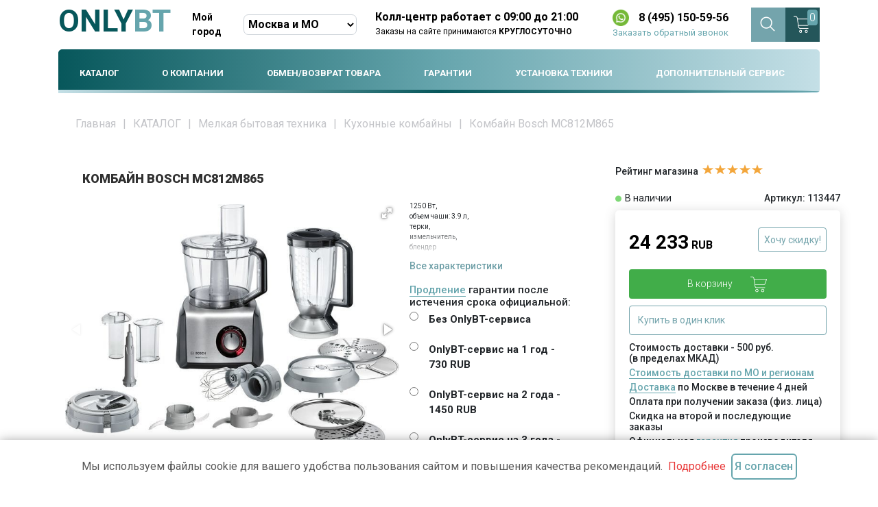

--- FILE ---
content_type: text/html; charset=UTF-8
request_url: https://onlybt.ru/katalog/melkaya-byitovaya-texnika/kuxonnyie-kombajnyi/kombajn-bosch-mc812m865.html
body_size: 21821
content:
<!doctype html>
<html lang="ru">

<head>
    
    
    <meta charset="UTF-8">
    <meta name="viewport"
          content="width=device-width, user-scalable=no, initial-scale=1.0, maximum-scale=1.0, minimum-scale=1.0">
    <meta http-equiv="X-UA-Compatible" content="ie=edge">
    <title>Комбайн Bosch MC812M865 купить в Москве по выгодным ценам </title>
    <meta name="description" content="Комбайн Bosch MC812M865. Купить в интернет-магазине ONLYBT.RU. Выгодные цены Доставка в Москве и по России 8 495 128-22-92.">
    <meta name="yandex-verification" content="f3c6b46e58371bf0" />
      <base href="https://onlybt.ru/">
     <link rel="shortcut icon" href="/assets/1.ico" type="image/png">

 <!-- Yandex.Metrika counter -->
<script type="text/javascript" >
   (function(m,e,t,r,i,k,a){m[i]=m[i]||function(){(m[i].a=m[i].a||[]).push(arguments)};
   m[i].l=1*new Date();
   for (var j = 0; j < document.scripts.length; j++) {if (document.scripts[j].src === r) { return; }}
   k=e.createElement(t),a=e.getElementsByTagName(t)[0],k.async=1,k.src=r,a.parentNode.insertBefore(k,a)})
   (window, document, "script", "https://mc.yandex.ru/metrika/tag.js", "ym");

   ym(93948656, "init", {
        clickmap:true,
        trackLinks:true,
        accurateTrackBounce:true,
        webvisor:true
   });
</script>
<noscript><div><img src="https://mc.yandex.ru/watch/93948656" style="position:absolute; left:-9999px;" alt="" /></div></noscript>
<!-- /Yandex.Metrika counter -->   
<!-- Google tag (gtag.js) -->
<script async src="https://www.googletagmanager.com/gtag/js?id=G-3D3VV6KDGH"></script>
<script>
  window.dataLayer = window.dataLayer || [];
  function gtag(){dataLayer.push(arguments);}
  gtag('js', new Date());

  gtag('config', 'G-3D3VV6KDGH');
</script>
    <link href="/assets/css/vendors.css" rel="stylesheet">
    <link href="/assets/css/app.css" rel="stylesheet">
    <link rel="stylesheet" href="/assets/css/bootstrap.min.css">
	<link rel="stylesheet" href="/assets/css/owl.carousel.min.css">
	<link rel="stylesheet" href="/assets/css/owl.theme.default.min.css">
	<link rel="stylesheet" href="/assets/css/slick.css">
	<link rel="stylesheet" href="/assets/css/newMain.css">
<!--     <link rel="stylesheet" href="/assets/css/slick-theme.css"> -->
	<link rel="stylesheet" href="/assets/css/jquery.fancybox-1.3.4.css">
	<link rel="stylesheet" href="https://stackpath.bootstrapcdn.com/bootstrap/4.1.3/css/bootstrap.min.css" integrity="sha384-MCw98/SFnGE8fJT3GXwEOngsV7Zt27NXFoaoApmYm81iuXoPkFOJwJ8ERdknLPMO" crossorigin="anonymous">
    <link rel="stylesheet" media="screen,projection" href="/assets/scroll-top/css/ui.totop.css" />


<link rel="preconnect" href="https://fonts.googleapis.com">
<link rel="preconnect" href="https://fonts.gstatic.com" crossorigin>
<link href="https://fonts.googleapis.com/css2?family=Roboto:ital,wght@0,100;0,300;0,400;0,500;0,700;0,900;1,100;1,300;1,400;1,500;1,700;1,900&display=swap" rel="stylesheet">

<link rel="stylesheet" href="/assets/components/minishop2/css/web/default.css?v=d62e73368c" type="text/css" />
<script type="text/javascript">miniShop2Config = {"cssUrl":"\/assets\/components\/minishop2\/css\/web\/","jsUrl":"\/assets\/components\/minishop2\/js\/web\/","actionUrl":"\/assets\/components\/minishop2\/action.php","ctx":"web","close_all_message":"\u0437\u0430\u043a\u0440\u044b\u0442\u044c \u0432\u0441\u0435","price_format":[2,".",""],"price_format_no_zeros":true,"weight_format":[3,"."," "],"weight_format_no_zeros":true};</script>
<link rel="stylesheet" href="/assets/components/ajaxform/css/default.css" type="text/css" />
</head>
<style>
  .btn-invite {
    background-color: #66A5AD;
    width: 100%;
    font-size: 15px;
    font-weight: 300;
    color: #fff;
    border-radius: 4px;
    padding: 10px 0 10px 0;
    transition: background-color .75s;
    text-align: center;
  }

  table.details {
    width: 100%;
    border-collapse: collapse;
    text-align: left;
    font-size: 16px;
  }

  table.details th {
    padding: 15px 20px;
    background: #f7f7f7;
    font-weight: bold;
    width: 50%;
  }

  table.details td {
    padding: 7px 20px;
    width: 50%;
    border-bottom: 1px solid #cccccc;
    opacity: .6;
  }

  .rating-product {
    font-weight: 500;
    font-size: 14px;
    margin-right: 5px;
  }

  .product-page__price {
    border-radius: 5px;
    box-shadow: 0px 2px 15px 0px #5A5A5A40;
    padding-left: 20px;
    padding-right: 20px;
    padding-top: 15px;
  }

  .product-page__wrap .product-page__right .add-cart {
    display: block !important;
    width: 100%;
    height: 43px;
  }

  .red-text {
    font-family: Roboto;
    font-size: 16px;
    font-weight: 400;
    line-height: 19px;
    letter-spacing: 0em;
    text-align: left;
    color: #E82B2B
  }

  /** custom css for product **/
  .product-page__main-row {
    display: grid;
    grid-template-columns: 2fr 1fr;
    grid-gap: 15px;
  }

  .product-page__main-row_cropped>div.cropped-text {
    max-height: 220px;
    overflow: hidden;
    position: relative;
  }

  .product-page__main-row_cropped>div.cropped-text::after {
    display: block;
    content: '';
    background-color: white;
    width: 100%;
    height: 50px;
    position: absolute;
    bottom: 0;

    p {
      color: red;
      -webkit-mask-image: -webkit-gradient(linear, left top, left bottom,
          from(rgba(0, 0, 0, 1)), to(rgba(0, 0, 0, 0)));
    }

    ;
    -webkit-mask-image: -webkit-gradient(linear, left top, left bottom,
      from(rgba(0, 0, 0, 0)), to(rgba(0, 0, 0, 1)));
  }

  .product-page__main-row_cropped>a {
    font-size: 14px;
    font-weight: 500;
    color: #70A0A8
  }

  @media only screen and (max-width:1024px) {
    .product-page__main-row {
      display: initial;
    }

    .product-page__main-row_cropped>div.cropped-text,
    .product-page__main-row_cropped>a {
      display: none;
    }
  }
</style>

<body class="product_page">
  <header>

  <div class="custom_mob_header">
    <div class="custom_mob_header_top">
      <div class="custom_mob_header_city">
        <div class="custom_mob_header_city_text">
          <span>Мой город</span>
          <svg xmlns="http://www.w3.org/2000/svg" width="20" height="20" viewBox="0 0 20 20" fill="none">
            <path d="M10 13L14 7L6 7L10 13Z" fill="#ACACAC" />
          </svg>
        </div>
        <div class="custom_mob_header_city_list">
          <div class="custom_mob_header_city_item" data-value="https://onlybt.ru">
            Москва и МО
          </div>
          <div class="custom_mob_header_city_item" data-value="https://spb.onlybt.ru">
            Санкт-Петербург
          </div>
          <div class="custom_mob_header_city_item" data-value="https://nn.onlybt.ru">
            Нижний Новгород
          </div>
        </div>
      </div>
      <div class="custom_mob_header_phone">
        <a href="tel:8 (495) 150-59-56" class="">8 (495) 150-59-56</a>
      </div>
    </div>
    <div class="custom_mob_header_inner">
      <div class="custom_mob_header_menu_item custom_mob_header_menu_toggle">
        <div class="custom_mob_header_menu_icon custom_mob_header_menu_line">
          <span></span>
        </div>
        <div class="custom_mob_header_menu_text">Меню</div>
      </div>
      <div class="custom_mob_header_menu_item custom_mob_header_menu_search">
        <div class="custom_mob_header_menu_search_content">
          <form role="search" class="search-form fix-search-fw" id="search-block_fix" action="poisk-po-sajtu" method="get" style="width: 200px; display:none;">
  <div class="form-group" style="margin-bottom: -1rem;">
	<label class="sr-only" for="page-search">Type your search here</label>
	<input name="search" id="search" class="search-input form-control" type="search" placeholder="Поиск " style="margin-top: 2em;
    height: 44px;
    border-radius: 6px;">
	<input type="hidden" name="id" value="70" /> 
	<button type="submit"><svg style="position:relative;top:-31px;left: 164px;color:#ced4da;" width="2em" height="2em" viewBox="0 0 16 16" class="bi bi-search" fill="currentColor" xmlns="http://www.w3.org/2000/svg">
      <path fill-rule="evenodd" d="M10.442 10.442a1 1 0 0 1 1.415 0l3.85 3.85a1 1 0 0 1-1.414 1.415l-3.85-3.85a1 1 0 0 1 0-1.415z"/>
      <path fill-rule="evenodd" d="M6.5 12a5.5 5.5 0 1 0 0-11 5.5 5.5 0 0 0 0 11zM13 6.5a6.5 6.5 0 1 1-13 0 6.5 6.5 0 0 1 13 0z"/>
    </svg></button>
  </div>
  <button class="page-search-button" type="submit">
	<span class="fa fa-search">
	  <span class="sr-only">Search</span>
	</span>
  </button>
</form>
        </div>
        <div class="custom_mob_header_menu_icon">
          <svg xmlns="http://www.w3.org/2000/svg" width="33" height="33" viewBox="0 0 33 33" fill="none">
            <path d="M29.9063 28.4481L22.1183 20.6601C23.9898 18.4133 24.923 15.5315 24.7239 12.6142C24.5247 9.69683 23.2086 6.96857 21.0491 4.99695C18.8897 3.02533 16.0532 1.96215 13.1298 2.02857C10.2065 2.09499 7.42125 3.28591 5.35358 5.35358C3.28591 7.42125 2.09499 10.2065 2.02857 13.1298C1.96215 16.0532 3.02533 18.8897 4.99695 21.0491C6.96857 23.2086 9.69683 24.5247 12.6142 24.7239C15.5315 24.923 18.4133 23.9898 20.6601 22.1183L28.4481 29.9063L29.9063 28.4481ZM4.12501 13.4063C4.12501 11.5706 4.66935 9.77617 5.68918 8.24988C6.70902 6.72358 8.15855 5.53398 9.85448 4.83151C11.5504 4.12903 13.4166 3.94523 15.2169 4.30335C17.0173 4.66147 18.6711 5.54542 19.9691 6.84343C21.2671 8.14143 22.1511 9.79519 22.5092 11.5956C22.8673 13.396 22.6835 15.2621 21.981 16.958C21.2785 18.654 20.0889 20.1035 18.5626 21.1233C17.0364 22.1432 15.2419 22.6875 13.4063 22.6875C10.9456 22.6848 8.58642 21.7061 6.84644 19.9661C5.10646 18.2261 4.12774 15.867 4.12501 13.4063Z" fill="#2C5D62" />
          </svg>
        </div>
        <div class="custom_mob_header_menu_text">Поиск</div>
      </div>
      <div class="custom_mob_header_logo">
        <a href="/">ONLY<span>BT</span></a>
      </div>
      <div class="custom_mob_header_menu_item custom_mob_header_menu_callback open-modal" data-modal-id="callCustomModal1">
        <div class="custom_mob_header_menu_icon">
          <svg xmlns="http://www.w3.org/2000/svg" width="38" height="38" viewBox="0 0 38 38" fill="none">
            <path d="M32.8923 23.7946L25.8801 20.6521C25.5624 20.516 25.2157 20.4613 24.8715 20.4929C24.5273 20.5245 24.1964 20.6415 23.9088 20.8332C23.8797 20.852 23.8519 20.8728 23.8257 20.8956L20.1608 24.0128C20.1228 24.0335 20.0804 24.0451 20.0372 24.0466C19.9939 24.0482 19.9508 24.0396 19.9114 24.0217C17.5557 22.8846 15.1154 20.4592 13.9739 18.1361C13.9549 18.0973 13.945 18.0547 13.945 18.0114C13.945 17.9682 13.9549 17.9256 13.9739 17.8867L17.1015 14.1758C17.1239 14.1483 17.1448 14.1196 17.1638 14.0897C17.3529 13.801 17.4672 13.4698 17.4962 13.1259C17.5252 12.782 17.4681 12.4363 17.3301 12.1199L14.2099 5.11963C14.0327 4.7064 13.7263 4.36177 13.3366 4.13749C12.9469 3.9132 12.495 3.82135 12.0487 3.87573C10.1089 4.13074 8.32842 5.08332 7.03985 6.55547C5.75127 8.02762 5.04283 9.91859 5.04689 11.875C5.04689 23.4977 14.5024 32.9531 26.125 32.9531C28.0814 32.9569 29.9722 32.2483 31.4442 30.9598C32.9163 29.6713 33.869 27.891 34.1243 25.9514C34.1786 25.5071 34.088 25.0572 33.866 24.6686C33.644 24.28 33.3025 23.9735 32.8923 23.7946ZM26.125 31.1719C15.485 31.1719 6.82814 22.515 6.82814 11.875C6.82318 10.352 7.37291 8.87917 8.37463 7.73185C9.37635 6.58453 10.7615 5.84117 12.2713 5.64065H12.3055C12.3653 5.64177 12.4234 5.66093 12.4721 5.69563C12.5209 5.73033 12.558 5.77894 12.5786 5.8351L15.7106 12.828C15.7285 12.8669 15.7378 12.9092 15.7378 12.9519C15.7378 12.9947 15.7285 13.037 15.7106 13.0759L12.5771 16.7957C12.5538 16.8223 12.5324 16.8506 12.5133 16.8803C12.3172 17.1797 12.2018 17.5246 12.1781 17.8816C12.1544 18.2387 12.2234 18.5958 12.3782 18.9184C13.6949 21.614 16.4113 24.3096 19.1366 25.6263C19.4611 25.7803 19.8199 25.8475 20.1781 25.8215C20.5364 25.7955 20.8817 25.6771 21.1806 25.4778C21.2088 25.4585 21.237 25.4378 21.2637 25.4155L24.9271 22.2983C24.9633 22.2789 25.0033 22.2675 25.0443 22.2649C25.0852 22.2623 25.1263 22.2687 25.1646 22.2835L32.1783 25.4259C32.2356 25.4503 32.2838 25.4921 32.316 25.5453C32.3482 25.5986 32.3629 25.6607 32.3579 25.7228C32.1584 27.2333 31.4158 28.6195 30.2687 29.6223C29.1216 30.6252 27.6486 31.176 26.125 31.1719Z" fill="#24565A" />
          </svg>
        </div>
        <div class="custom_mob_header_menu_text">Звонок</div>
      </div>
      <a id="msMiniCart" class="custom_mob_header_menu_item custom_mob_header_menu_cart " href="/korzina">
  <div class="custom_mob_header_menu_icon">
    <div class="custom_mob_header_menu_cart_count cart-counter ms2_total_count">
      0    </div>
    <svg xmlns="http://www.w3.org/2000/svg" width="32" height="31" viewBox="0 0 32 31" fill="none">
      <path d="M0 1.38232H3.9575C5.05681 1.38232 6.79728 2.33426 7.25542 5.99941C7.915 11.2761 8.57459 16.7726 9.23417 19.8507C9.45403 20.7301 10.4214 22.489 12.5321 22.489C14.6428 22.489 23.5251 22.489 27.7025 22.489" stroke="#24565A" stroke-width="1.5"/>
      <path d="M7.25537 5.99939H31.0004L29.0216 13.9144C28.8018 15.0137 27.7025 17.2123 25.0641 17.2123C22.4258 17.2123 12.9718 17.2123 8.57454 17.2123" stroke="#24565A" stroke-width="1.5"/>
      <circle cx="13.1917" cy="27.7657" r="1.88833" stroke="#24565A" stroke-width="1.5"/>
      <circle cx="23.7451" cy="27.7657" r="1.88833" stroke="#24565A" stroke-width="1.5"/>
    </svg>
  </div>
  <div class="custom_mob_header_menu_text">Корзина</div>
</a>
    </div>
    <div class="custom_mob_header_menu_wrap">
      <div class="custom_mob_header_menu_wrap_bg"></div>
      <div class="custom_mob_header_menu_wrap_content">
        <!-- меню заполняется через js -->
        <div class="custom_mob_header_menu" id="custom_mob_menu_wrap"></div>
        <div class="custom_mob_header_menu_info">
          <div class="custom_mob_header_menu_info_text">
            Колл-центр работает с 9:00 до 21:00
          </div>
          <div class="custom_mob_header_menu_info_subtext">
            Заказы на сайте принимаются <strong>КРУГЛОСУТОЧНО</strong>
          </div>
        </div>
        <div class="custom_mob_header_menu_info">
          <a href="tel:8 (495) 150-59-56" class="custom_mob_header_menu_info_phone">8 (495) 150-59-56</a>
          <a class="custom_mob_header_menu_info_callback open-modal" data-modal-id="callCustomModal1">Заказать обратный звонок</a>
        </div>
        <div class="custom_mob_header_menu_social">
          <a href="https://wa.me/79661978650" target="_blank">
            <svg xmlns="http://www.w3.org/2000/svg" width="41" height="41" viewBox="0 0 41 41" fill="none">
              <g clip-path="url(#clip0_5_565)">
                <path d="M0.874922 20.2546C0.873961 23.6994 1.78109 27.063 3.50597 30.0277L0.709961 40.1573L11.1573 37.4392C14.0469 39.0001 17.2844 39.818 20.5745 39.8182H20.5831C31.4441 39.8182 40.2852 31.0488 40.2899 20.2701C40.2919 15.047 38.2439 10.1356 34.5228 6.4405C30.8024 2.74573 25.8543 0.709873 20.5823 0.707489C9.72003 0.707489 0.879566 9.47641 0.875082 20.2546" fill="url(#paint0_linear_5_565)" />
                <path d="M15.4836 11.7832C15.1015 10.9405 14.6993 10.9235 14.336 10.9087C14.0384 10.896 13.6982 10.8969 13.3584 10.8969C13.0182 10.8969 12.4655 11.0239 11.9983 11.5301C11.5307 12.0367 10.2129 13.261 10.2129 15.751C10.2129 18.2412 12.0408 20.6476 12.2956 20.9856C12.5507 21.323 15.8243 26.5964 21.0089 28.6252C25.3177 30.3111 26.1946 29.9758 27.1297 29.8912C28.065 29.807 30.1477 28.6673 30.5726 27.4854C30.9978 26.3037 30.9978 25.2908 30.8703 25.0791C30.7428 24.8682 30.4027 24.7416 29.8926 24.4886C29.3823 24.2354 26.8746 23.011 26.4071 22.8421C25.9394 22.6733 25.5994 22.5891 25.2592 23.0959C24.9191 23.6019 23.9423 24.7416 23.6446 25.0791C23.3471 25.4175 23.0494 25.4596 22.5395 25.2064C22.0291 24.9525 20.3863 24.4187 18.4374 22.6946C16.921 21.3531 15.8973 19.6964 15.5997 19.1896C15.3022 18.6836 15.5679 18.4093 15.8236 18.1571C16.0528 17.9304 16.3339 17.5661 16.5892 17.2707C16.8435 16.9751 16.9284 16.7642 17.0985 16.4267C17.2687 16.0888 17.1835 15.7933 17.0562 15.5401C16.9284 15.287 15.9372 12.7839 15.4836 11.7832Z" fill="white" />
              </g>
              <defs>
                <linearGradient id="paint0_linear_5_565" x1="1979.7" y1="3945.69" x2="1979.7" y2="0.707489" gradientUnits="userSpaceOnUse">
                  <stop stop-color="#1FAF38" />
                  <stop offset="1" stop-color="#60D669" />
                </linearGradient>
                <clipPath id="clip0_5_565">
                  <rect width="41" height="41" fill="white" />
                </clipPath>
              </defs>
            </svg>
          </a>
          <a href="https://t.me/+79661978650" target="_blank">
            <svg xmlns="http://www.w3.org/2000/svg" width="41" height="41" viewBox="0 0 41 41" fill="none">
              <g clip-path="url(#clip0_5_569)">
                <path d="M20.5 0C15.0643 0 9.84641 2.16115 6.00586 6.00426C2.16135 9.84889 0.00106494 15.063 0 20.5C0 25.9347 2.16211 31.1526 6.00586 34.9957C9.84641 38.8389 15.0643 41 20.5 41C25.9357 41 31.1536 38.8389 34.9941 34.9957C38.8379 31.1526 41 25.9347 41 20.5C41 15.0653 38.8379 9.84737 34.9941 6.00426C31.1536 2.16115 25.9357 0 20.5 0Z" fill="url(#paint0_linear_5_569)" />
                <path d="M9.27944 20.2835C15.2565 17.68 19.2412 15.9634 21.2335 15.1341C26.9287 12.7661 28.1106 12.3548 28.8826 12.3408C29.0523 12.3381 29.4303 12.3801 29.6769 12.5795C29.8819 12.7476 29.9396 12.9751 29.9684 13.1347C29.994 13.2942 30.0293 13.6578 30.0005 13.9416C29.693 17.1832 28.3573 25.0494 27.6782 28.6801C27.3931 30.2164 26.8262 30.7314 26.2784 30.7817C25.0869 30.8913 24.1836 29.995 23.0305 29.2394C21.2271 28.0565 20.2085 27.3204 18.4564 26.1663C16.432 24.8325 17.7453 24.0994 18.8984 22.9014C19.1995 22.5878 24.4462 17.8167 24.5455 17.384C24.5583 17.3299 24.5712 17.1281 24.4494 17.0217C24.3309 16.9151 24.1548 16.9516 24.0266 16.9804C23.8441 17.0214 20.9644 18.9266 15.3782 22.6957C14.5614 23.2576 13.8215 23.5314 13.1552 23.517C12.4249 23.5013 11.0155 23.1032 9.96811 22.763C8.68686 22.3456 7.66507 22.1249 7.75475 21.4161C7.7996 21.0471 8.30889 20.6694 9.27944 20.2835Z" fill="white" />
              </g>
              <defs>
                <linearGradient id="paint0_linear_5_569" x1="2050" y1="0" x2="2050" y2="4100" gradientUnits="userSpaceOnUse">
                  <stop stop-color="#2AABEE" />
                  <stop offset="1" stop-color="#229ED9" />
                </linearGradient>
                <clipPath id="clip0_5_569">
                  <rect width="41" height="41" fill="white" />
                </clipPath>
              </defs>
            </svg>
          </a>
        </div>
      </div>
    </div>
  </div>

  <div class="header__main" style="height: 49px;padding-left: 1px!important;background-color: #f0f4f5;   display:none;">
        
    </div>
    <div class="mob-view" style=" justify-content: space-between; padding: 10px;">
        <div class="cta__text" style=";display:flex;flex-direction: column;width: 270px;">
            <div style=";display:flex;flex-direction: row;align-items: center;justify-content: space-between;">
               <div style="font-size:14px;width:80px;color: #000;font-weight: bold;">Мой город</div> 
               <select id="selectCity" class="form-control" style="border-radius:7px;color: #000;font-weight: bold;font-size:16px;width:165px;height:30px;padding:2px;">
                    <option value="https://onlybt.ru">Москва и МО</option>
                    <option value="https://spb.onlybt.ru">Санкт-Петербург</option>
                   <option value="https://nn.onlybt.ru">Нижний Новгород</option>
                </select>
            </div>
            
        </div>
        <div class="phone_line_social">
            <a href="tel:8 (495) 150-59-56" class="block_phone_callback">8 (495) 150-59-56</a>
               
        </div>
    </div>
    <div class="header__info">
        <div class="container">
            
            <div class="header__info-wrap" style="height: 57px;">
                <a href="/" class="logos">
                    <p style="font-size:45px;margin-right:20px;"><span style="color:#07575B">ONLY</span><span style="color:#66A5AD;">BT</span></p>
                </a>
                <div class="header__cta" style="margin-left: -35px;">
                  
                    <div class="cta__text" style=";display:flex;flex-direction: column;width: 270px;">
                       <div style=";display:flex;flex-direction: row;align-items: center;justify-content: space-between;">
                           <div style="font-size:14px;width:80px;color: #000;font-weight: bold;">Мой город</div> 
                           <select id="selectCity" class="form-control" style="border-radius:7px;color: #000;font-weight: bold;font-size:16px;width:165px;height:30px;padding:2px;">
                                <option value="https://onlybt.ru">Москва и МО</option>
                                <option value="https://spb.onlybt.ru">Санкт-Петербург</option>
                               <option value="https://nn.onlybt.ru">Нижний Новгород</option>
                            </select>
                        </div>
                        
                    </div>
                    
                </div>
                <div class="workTime">
                    Колл-центр работает с 09:00 до 21:00</br>
                    
                    <p>Заказы на сайте принимаются <span style="font-weight: 700;">КРУГЛОСУТОЧНО</span></p>
                </div>
                <div class="row_block_phone" id="row_block_phone">
                    <div class="phone_line_social">
                        <a href="https://wa.me/79661978650" target="_blank">
                            <img src="assets/images/whatsapp.png" style="max-width: 24px; margin-right:5px;">
                        </a>   
                        <a href="tel:8 (495) 150-59-56" class="block_phone_callback">8 (495) 150-59-56</a>
                         
                    </div>
                    <a class="cta__btn open-modal" style="color: #66A5AD;font-size: 13px;" data-modal-id="callCustomModal1"">Заказать обратный звонок</a>
                   
                </div>
                <style>
    .preloader {
  /*фиксированное позиционирование*/
  position: absolute;
  padding-left: 100px;
  /* размещаем блок над всеми элементами на странице (это значение должно быть больше, чем у любого другого позиционированного элемента на странице) */
  z-index: 1001;
}

.preloader__row {
  position: relative;
  top: 50%;
  left: 50%;
  width: 50px;
  height: 50px;
  margin-top: -35px;
  margin-left: -35px;
  text-align: center;
  animation: preloader-rotate 2s infinite linear;
}

.preloader__image {
  color: #66A5AD;
  position: relative;
  top: 50%;
  left: 50%;
  width: 35px;
  height: 35px;
  margin-top: -25px;
  margin-left: -35px;
  text-align: center;
  animation: preloader-rotate 2s infinite linear;
}

@keyframes preloader-rotate {
  100% {
    transform: rotate(360deg);
  }
}

.loaded_fw .preloader {
  display: block;
}

.preloader {
  display: none;
}
</style>
<div id="fwsearch" class="hidden-sm hidden-xs " >
    <form role="search" class="search-form" id="search-block" action="poisk-po-sajtu" method="get" style="width: 200px; display:none; margin-top: 25px;">
      <div class="form-group" style="margin-bottom: -1rem;">
    	<label class="sr-only" for="page-search">Type your search here</label>
    	<!--<input name="search" id="search" class="search-input form-control" type="search" placeholder="Поиск " style="margin-top: 2em;-->
     <!--   height: 44px;-->
     <!--   border-radius: 6px;">-->
    	<input type="text" placeholder="Поиск по каталогу" name="search" value="" class="form-control" @input="get_search($event.target.value)" style="height: 40px;">
    	<input type="hidden" name="id" value="70" /> 
    	<button type="submit"><svg style="position:relative;top:-31px;left: 164px;color:#ced4da;" width="2em" height="2em" viewBox="0 0 16 16" class="bi bi-search" fill="currentColor" xmlns="http://www.w3.org/2000/svg">
          <path fill-rule="evenodd" d="M10.442 10.442a1 1 0 0 1 1.415 0l3.85 3.85a1 1 0 0 1-1.414 1.415l-3.85-3.85a1 1 0 0 1 0-1.415z"/>
          <path fill-rule="evenodd" d="M6.5 12a5.5 5.5 0 1 0 0-11 5.5 5.5 0 0 0 0 11zM13 6.5a6.5 6.5 0 1 1-13 0 6.5 6.5 0 0 1 13 0z"/>
        </svg></button>
      </div>
      <button class="page-search-button" type="submit">
    	<span class="fa fa-search">
    	  <span class="sr-only">Search</span>
    	</span>
      </button>
    </form>
  <div v-html=html>
</div>
 <div class="preloader">
  <svg class="preloader__image" role="img" xmlns="http://www.w3.org/2000/svg" viewBox="0 0 512 512">
    <path fill="currentColor"
      d="M304 48c0 26.51-21.49 48-48 48s-48-21.49-48-48 21.49-48 48-48 48 21.49 48 48zm-48 368c-26.51 0-48 21.49-48 48s21.49 48 48 48 48-21.49 48-48-21.49-48-48-48zm208-208c-26.51 0-48 21.49-48 48s21.49 48 48 48 48-21.49 48-48-21.49-48-48-48zM96 256c0-26.51-21.49-48-48-48S0 229.49 0 256s21.49 48 48 48 48-21.49 48-48zm12.922 99.078c-26.51 0-48 21.49-48 48s21.49 48 48 48 48-21.49 48-48c0-26.509-21.491-48-48-48zm294.156 0c-26.51 0-48 21.49-48 48s21.49 48 48 48 48-21.49 48-48c0-26.509-21.49-48-48-48zM108.922 60.922c-26.51 0-48 21.49-48 48s21.49 48 48 48 48-21.49 48-48-21.491-48-48-48z">
    </path>
  </svg>
</div>
</div> 
                

                <div id="msMiniCart" class="" href="" style="display: flex;">
    
    
    <div class="search-button-header" style="width:50px">
        <img id="show-search-img" src="assets/изображение_2023-10-21_035737959.png" width="25px"></img>
        <img id="close-search-img" src="assets/free-icon-close-4013407.png" width="25px" style="display:none;"></img>
    </div>
    
    
    <a href="/korzina">
    <div class="empty" style="background: #24565A;  height:50px;">
        <div class="cart" style="justify-content: center;  height:50px;">
                <img src="assets/изображение_2023-10-21_041436756.png" width="25px" height="25px"></img>
                <span class="cart-counter" style="font-size: 17px; top: 3px; left: 32px; padding: 3px;">
                    0
                </span>
            <button class="show-menu">
                <span></span>
                <span></span>
                <span></span>
            </button>
        </div>
    </div>
    <div class="not_empty" style="background: #24565A;  height:50px;">
        <div class="cart" style="justify-content: center;  height:50px;">
                <img src="assets/изображение_2023-10-21_041436756.png" width="25px" height="25px"></img>
                <span class="cart-counter ms2_total_count" style="font-size: 17px; top: 3px; left: 32px; padding: 3px;">
                    0                </span>
            <button class="show-menu">
                <span></span>
                <span></span>
                <span></span>
            </button>
        </div>
    </div>
    </a>
</div>
            </div>
        </div>
    </div>
    <div class="header__category">
        <div class="container">
            <div class="header__category-title">
                <span>Категории</span>
                <svg aria-hidden="true" focusable="false" data-prefix="fas" data-icon="chevron-right" class="svg-inline--fa fa-chevron-right fa-w-10" role="img" xmlns="http://www.w3.org/2000/svg" viewBox="0 0 320 512">
                    <path fill="currentColor" d="M285.476 272.971L91.132 467.314c-9.373 9.373-24.569 9.373-33.941 0l-22.667-22.667c-9.357-9.357-9.375-24.522-.04-33.901L188.505 256 34.484 101.255c-9.335-9.379-9.317-24.544.04-33.901l22.667-22.667c9.373-9.373 24.569-9.373 33.941 0L285.475 239.03c9.373 9.372 9.373 24.568.001 33.941z"></path>
                </svg>
            </div>
            <ul class="header-hidden" style="width: 100%; justify-content: space-between!important;">
                <ul><li class="first custom_parent active"><a href="katalog/" title="КАТАЛОГ" >КАТАЛОГ</a><ul><li class="first"><a href="katalog/krupnaya-byitovaya-texnika/" title="Крупная бытовая техника" >Крупная бытовая техника</a></li>
<li><a href="katalog/vstraivaemaya-texnika/" title="Встраиваемая техника" >Встраиваемая техника</a></li>
<li class="active"><a href="katalog/melkaya-byitovaya-texnika/" title="Мелкая бытовая техника" >Мелкая бытовая техника</a></li>
<li><a href="katalog/audio-video-texnika/" title="Аудио/видео техника" >Аудио/видео техника</a></li>
<li><a href="katalog/dacha-i-sad/" title="Дача и сад" >Дача и сад</a></li>
<li><a href="katalog/stroitelstvo-i-remont/" title="Строительство и ремонт" >Строительство и ремонт</a></li>
<li><a href="katalog/klimaticheskaya-texnika/" title="Климатическая техника" >Климатическая техника</a></li>
<li><a href="katalog/sport-i-otdyix/" title="Спорт и отдых" >Спорт и отдых</a></li>
<li><a href="katalog/mebel/" title="Мебель" >Мебель</a></li>
<li class="last"><a href="katalog/komplektuyushhie-dlya-kompyutera-i-noutbuki/" title="Комплектующие для компьютера и ноутбуки" >Комплектующие для компьютера и ноутбуки</a></li>
</ul></li>
<li><a href="o-kompanii.html" title="О КОМПАНИИ" >О КОМПАНИИ</a></li>
<li><a href="obmen-vozvrat-tovara" title="ОБМЕН/ВОЗВРАТ ТОВАРА" >ОБМЕН/ВОЗВРАТ ТОВАРА</a></li>
<li><a href="garantii" title="ГАРАНТИИ" >ГАРАНТИИ</a></li>
<li><a href="ustanovka-texniki.html" title="УСТАНОВКА ТЕХНИКИ" >УСТАНОВКА ТЕХНИКИ</a></li>
<li class="last"><a href="dopolnitelnyij-servis.html" title="ДОПОЛНИТЕЛЬНЫЙ СЕРВИС" >ДОПОЛНИТЕЛЬНЫЙ СЕРВИС</a></li>
</ul>
            </ul>
        </div>
    </div>
</header>
  <section id="product-page">
    <div class="container">
      <div class="container">
    <div class="breadcrumbs">
    <ul class="B_crumbBox"><li class="B_firstCrumb" itemscope="itemscope" itemtype="http://data-vocabulary.org/Breadcrumb"><a class="B_homeCrumb" itemprop="url" rel="Home" href="https://onlybt.ru/"><span itemprop="title">Главная</span></a></li>
  <li><span>|</span></li>  <li itemscope="itemscope" class="B_crumb" itemtype="http://data-vocabulary.org/Breadcrumb"><a class="B_crumb" itemprop="url" rel="КАТАЛОГ" href="katalog/"><span itemprop="title">КАТАЛОГ</span></a></li>
  <li><span>|</span></li>  <li itemscope="itemscope" class="B_crumb" itemtype="http://data-vocabulary.org/Breadcrumb"><a class="B_crumb" itemprop="url" rel="Мелкая бытовая техника" href="katalog/melkaya-byitovaya-texnika/"><span itemprop="title">Мелкая бытовая техника</span></a></li>
  <li><span>|</span></li>  <li itemscope="itemscope" class="B_crumb" itemtype="http://data-vocabulary.org/Breadcrumb"><a class="B_crumb" itemprop="url" rel="Кухонные комбайны" href="katalog/melkaya-byitovaya-texnika/kuxonnyie-kombajnyi/"><span itemprop="title">Кухонные комбайны</span></a></li>
  <li><span>|</span></li>  <li class="B_lastCrumb" itemscope="itemscope" itemtype="http://data-vocabulary.org/Breadcrumb"><li itemscope="itemscope" class="B_currentCrumb" itemtype="http://data-vocabulary.org/Breadcrumb">Комбайн Bosch MC812M865</li></li>
</ul>
</div>
</div>

      <div class="product-page__wrap">
        <div class="product-page__left">
          <h1>Комбайн Bosch MC812M865</h1>
          <div class="product-page__main-row">
            <div id="msGallery">
            <div class="fotorama"
             data-nav="thumbs"
             data-width="100%"
             data-height="60%"
             data-thumbheight="90"
             data-allowfullscreen="true"
             data-swipe="true"
             data-height="60%"
             data-thumbwidth="120"
             data-fit="contain"
             data-autoplay="5000">
                            <a href="/assets/images/products/1841/4291bcb14a9c82df8b45b20f96cd3246.jpg" target="_blank">
                    
                    <img src="/assets/images/products/1841/small/4291bcb14a9c82df8b45b20f96cd3246.jpg" alt="" title="">
                </a>
                            <a href="/assets/images/products/1841/c1893ea2c1db16e84d517785a323ae51.jpg" target="_blank">
                    
                    <img src="/assets/images/products/1841/small/c1893ea2c1db16e84d517785a323ae51.jpg" alt="" title="">
                </a>
                            <a href="/assets/images/products/1841/4262f8faf02949f55c60fa22190e44b2.jpg" target="_blank">
                    
                    <img src="/assets/images/products/1841/small/4262f8faf02949f55c60fa22190e44b2.jpg" alt="" title="">
                </a>
                    </div>
    </div>


            <div class="custom_mob_visible">

              <div class="product__rating-wrap">
                <p class="rating-product">Рейтинг магазина</p>
                <a href="https://clck.yandex.ru/redir/dtype=stred/pid=47/cid=73582/path=dynamic.150x101/*https://market.yandex.ru/shop--onlybt/779461/reviews"> <img src="assets/img/icons/Frame 10.png" border="0" alt="Читайте отзывы покупателей и оценивайте качество магазина OnlyBT на Яндекс.Маркете" /> </a>
              </div>

              <div class="mob_available">
                <h4 style="font-size:14px;font-weight:400;margin-bottom:10px;"><img style="margin-right:5px;" src="assets/img/icons/Ellipse 1.png">В наличии<span style="padding-left:25px; font-size: 14px; float:right; font-weight:500;">Артикул: 113447</span></h4>
              </div>

              <div class="custom_price_wrap">
                
                <div class="price__new-wrap">
                  
                    
                    
                    
                    <p class="price__new"><span>24 233</span> RUB</p>
                    
                    
                    
                  
                  
                  
                </div>
              </div>

              <div class="installment-plan">
              <!--<p>от  <span class="installment-plan__payment">1 665 р/мес</span> рассрочка <span class="installment-plan__period">0-0-6</span></p>-->
                <h4 class="static_checkbox 152" style="margin-bottom:5px;" 1>
                  Cтоимость доставки - 500 руб. <br> (в пределах МКАД)
                </h4>


                <h4 class="static_checkbox" style="margin-bottom:5px; display:none;">
                  <a class="delivery-guarantee-link" href="/oplata-i-dostavka#samovoz">Самовывоз</a> - 0 руб.</br> (м. Бауманская)
                </h4>



                <h4 class="static_checkbox">
                  <a href="oplata-i-dostavka" class="delivery-guarantee-link">Стоимость доставки по МО и регионам </a>
                </h4>

                

                <h4 class="static_checkbox">
                  
                  
                  
                  <a href="/oplata-i-dostavka" class="delivery-guarantee-link">Доставка</a> по Москве в течение 4 дней
                  
                  
                </h4>


                
                <h4 class="static_checkbox">Оплата при получении заказа (физ. лица)</h4>
                
                
                
                	<h4 class="static_checkbox">Скидка на второй и последующие заказы</h4>
                

                <h4 class="static_checkbox">
                  Официальная <a href="/garantii" class="delivery-guarantee-link" style="color:#66A5AD">гарантия </a>производителя
                </h4>
                
              </div>
							
              <div class="custom_cropped">
                <div class="custom_cropped_accordeon">
                  <div class="custom_cropped_accordeon_text">
                    <a href="/dopolnitelnyij-servis.html" class="delivery-guarantee-link" style="color:#66A5AD">Продление</a> гарантии после истечения<br>срока официальной:
                  </div>
                  <svg aria-hidden="true" focusable="false" data-prefix="fas" data-icon="chevron-right" class="svg-inline--fa fa-chevron-right fa-w-10" role="img" xmlns="http://www.w3.org/2000/svg" viewBox="0 0 320 512">
                    <path fill="currentColor" d="M285.476 272.971L91.132 467.314c-9.373 9.373-24.569 9.373-33.941 0l-22.667-22.667c-9.357-9.357-9.375-24.522-.04-33.901L188.505 256 34.484 101.255c-9.335-9.379-9.317-24.544.04-33.901l22.667-22.667c9.373-9.373 24.569-9.373 33.941 0L285.475 239.03c9.373 9.372 9.373 24.568.001 33.941z"></path>
                  </svg>
                </div>
                <div class="custom_cropped_container">
                  
  
                      
<div id="price_dop" value="24233"></div>
<div class="ms2_product mb-5 mb-md-3 garantee__check" style="display:flex;margin-bottom: 12px!important;">
        <input type="radio" id="garantee_0" name="garantee" value="0" data-id="0">
        <div class="col-md-12 d-flex flex-column flex-md-row align-items-center no-gutters">
            <div class="col-md-12 mt-2 mt-md-0 flex-grow-1">
                <div class="d-flex justify-content-around justify-content-md-start">
                    <p class="font-weight-bold" style="font-size: 15px;">Без OnlyBT-сервиса</p>
                </div>
            </div>
        </div>
</div>
<div class="ms2_product mb-5 mb-md-3 garantee__check" style="display:flex;margin-bottom: 12px!important;">
        <input type="radio" id="garantee_1" name="garantee" data-id="1" value="730">
        <div class="col-md-12 d-flex flex-column flex-md-row align-items-center no-gutters">
            <div class="col-md-12 mt-2 mt-md-0 flex-grow-1">
                <div class="d-flex justify-content-around justify-content-md-start">
                    <p class="font-weight-bold" style="font-size: 15px;">OnlyBT-сервис на 1 год - 730 RUB</p>
                </div>
            </div>
        </div>
</div>
<div class="ms2_product mb-5 mb-md-3 garantee__check" style="display:flex;margin-bottom: 12px!important;">
        <input type="radio" id="garantee_2" name="garantee" data-id="2" value="1450">
        <div class="col-md-12 d-flex flex-column flex-md-row align-items-center no-gutters">
            <div class="col-md-12 mt-2 mt-md-0 flex-grow-1">
                <div class="d-flex justify-content-around justify-content-md-start">
                    <p class="font-weight-bold" style="font-size: 15px;">OnlyBT-сервис на 2 года - 1450 RUB</p>
                </div>
            </div>
        </div>
</div>
<div class="ms2_product mb-5 mb-md-3 garantee__check" style="display:flex;margin-bottom: 12px!important;">
        <input type="radio" id="garantee_3" name="garantee" data-id="3" value="1940">
        <div class="col-md-12 d-flex flex-column flex-md-row align-items-center no-gutters">
            <div class="col-md-12 mt-2 mt-md-0 flex-grow-1">
                <div class="d-flex justify-content-around justify-content-md-start">
                    <p class="font-weight-bold" style="font-size: 15px;">OnlyBT-сервис на 3 года - 1940 RUB</p>
                </div>
            </div>
        </div>
</div>

  
                  
                </div>
              </div>

              <div class="custom_btn_container">
                <form class="form-horizontal ms2_form" method="post">
                  <input type="hidden" name="id" value="1841" />
                  <input type="hidden" name="garantee_value" value="0" />
                  <input type="hidden" name="garantee_id" value="0" />
                  <input type="hidden" name="count" id="product_price" class="form-control col-md-6" value="1" />
                  <button class="add-cart" type="submit"  name="ms2_action" value="cart/add">
                    В корзину
                    <svg height="414pt" viewBox="0 -11 414.00226 414" width="414pt" xmlns="http://www.w3.org/2000/svg">
                      <path d="m202.480469 352.132812c0-21.800781-17.671875-39.472656-39.46875-39.472656-21.800781 0-39.472657 17.671875-39.472657 39.46875 0 21.800782 17.671876 39.472656 39.472657 39.472656 21.785156-.023437 39.445312-17.679687 39.46875-39.46875zm-64.941407 0c0-14.070312 11.402344-25.472656 25.472657-25.472656 14.066406 0 25.46875 11.402344 25.46875 25.46875 0 14.070313-11.402344 25.472656-25.46875 25.472656-14.0625-.015624-25.457031-11.410156-25.472657-25.46875zm0 0" />
                      <path d="m309.167969 391.601562c21.800781.003907 39.472656-17.667968 39.472656-39.46875.003906-21.800781-17.667969-39.472656-39.46875-39.472656s-39.472656 17.671875-39.472656 39.472656c.027343 21.785157 17.679687 39.441407 39.46875 39.46875zm0-64.941406c14.066406 0 25.472656 11.402344 25.472656 25.46875.003906 14.066406-11.402344 25.472656-25.46875 25.472656s-25.472656-11.402343-25.472656-25.46875c.015625-14.058593 11.410156-25.453124 25.46875-25.472656zm0 0" />
                      <path d="m7 14h42.699219c14.050781-.054688 26.03125 10.175781 28.171875 24.066406l33.800781 213.511719c3.191406 20.703125 21.050781 35.957031 42 35.875h208.929687c3.863282 0 7-3.136719 7-7 0-3.867187-3.136718-7-7-7h-208.929687c-14.050781.054687-26.03125-10.179687-28.171875-24.066406l-5.746094-36.300781h213.980469c18.117187-.007813 34.242187-11.484376 40.179687-28.597657l39.699219-114.578125c.746094-2.140625.40625-4.507812-.90625-6.355468-1.316406-1.84375-3.441406-2.941407-5.707031-2.941407h-311.386719l-3.914062-24.738281c-3.191407-20.703125-21.050781-35.9570312-42-35.875h-42.699219c-3.867188 0-7 3.136719-7 7 0 3.867188 3.132812 7 7 7zm390.164062 60.617188-36.476562 105.285156c-3.984375 11.480468-14.800781 19.179687-26.953125 19.183594h-216.199219l-19.707031-124.472657zm0 0" />
                    </svg>
                  </button>
                </form>
                
                <button class="buy-now open-modal buyonclick2" data-modal-id="callCustomModal3">
                  Купить в один клик
                  <svg version="1.1" id="Layer_1" xmlns="http://www.w3.org/2000/svg" xmlns:xlink="http://www.w3.org/1999/xlink" x="0px" y="0px" viewBox="0 0 49 13.1" style="enable-background:new 0 0 49 13.1;" xml:space="preserve">
                    <g>
                      <g>
                        <path d="M2,7.5c15,0,30,0,45,0c1.9,0,1.9-1.7,0-1.7c-15,0-30,0-45,0C0.1,5.9,0.1,7.5,2,7.5L2,7.5z" />
                      </g>
                    </g>
                    <g>
                      <g>
                        <path d="M43,12.4c1.7-1.6,3.5-3.4,5.2-5c0.9-0.8-0.5-2.1-1.3-1.2c-1.7,1.6-3.5,3.4-5.2,5C40.8,12,42.1,13.2,43,12.4L43,12.4z" />
                      </g>
                    </g>
                    <g>
                      <g>
                        <path d="M41.8,2.2c1.7,1.7,3.4,3.4,5.1,5.1c0.8,0.8,2.1-0.5,1.2-1.3c-1.7-1.7-3.4-3.4-5.1-5.1C42.1,0,40.9,1.3,41.8,2.2L41.8,2.2z" />
                      </g>
                    </g>
                  </svg>
                </button>
                <button class="buy-now open-modal buyonclick2" data-modal-id="priceDrop">
                    Узнать о снижении цены
                    <svg version="1.1" id="Layer_1" xmlns="http://www.w3.org/2000/svg" xmlns:xlink="http://www.w3.org/1999/xlink" x="0px" y="0px" viewBox="0 0 49 13.1" style="enable-background:new 0 0 49 13.1;" xml:space="preserve">
                      <g>
                        <g>
                          <path d="M2,7.5c15,0,30,0,45,0c1.9,0,1.9-1.7,0-1.7c-15,0-30,0-45,0C0.1,5.9,0.1,7.5,2,7.5L2,7.5z" />
                        </g>
                      </g>
                      <g>
                        <g>
                          <path d="M43,12.4c1.7-1.6,3.5-3.4,5.2-5c0.9-0.8-0.5-2.1-1.3-1.2c-1.7,1.6-3.5,3.4-5.2,5C40.8,12,42.1,13.2,43,12.4L43,12.4z" />
                        </g>
                      </g>
                      <g>
                        <g>
                          <path d="M41.8,2.2c1.7,1.7,3.4,3.4,5.1,5.1c0.8,0.8,2.1-0.5,1.2-1.3c-1.7-1.7-3.4-3.4-5.1-5.1C42.1,0,40.9,1.3,41.8,2.2L41.8,2.2z" />
                        </g>
                      </g>
                    </svg>
                </button>
              </div>

              <div class="cta__text custom_prod_text" style="display: flex;">
                <h4 style="margin-bottom: 15px;">тел. <a class="static_checkbox" style="color:#383f49;" href="tel:8 (495) 128-22-92">8 (495) 128-22-92</a></h4>
                <div class="cta__icon" style="margin-left: 55px;">
                  <a href="https://wa.me/79661978650" target="_blank">
                    <img src="assets/images/whatsapp.png" style="max-width: 35px;">
                  </a>
                </div>
              </div>

              <a class="buy-now open-modal custom_product-page__deliver" href="https://market.yandex.by/shop--onlybt/779461/reviews">
                Оценка на Яндекс Маркете
                <svg version="1.1" id="Layer_1" xmlns="http://www.w3.org/2000/svg" xmlns:xlink="http://www.w3.org/1999/xlink" x="0px" y="0px" viewBox="0 0 49 13.1" style="enable-background:new 0 0 49 13.1;margin-right: 13px;" xml:space="preserve">
                  <g>
                    <g>
                      <path d="M2,7.5c15,0,30,0,45,0c1.9,0,1.9-1.7,0-1.7c-15,0-30,0-45,0C0.1,5.9,0.1,7.5,2,7.5L2,7.5z"></path>
                    </g>
                  </g>
                  <g>
                    <g>
                      <path d="M43,12.4c1.7-1.6,3.5-3.4,5.2-5c0.9-0.8-0.5-2.1-1.3-1.2c-1.7,1.6-3.5,3.4-5.2,5C40.8,12,42.1,13.2,43,12.4L43,12.4z"></path>
                    </g>
                  </g>
                  <g>
                    <g>
                      <path d="M41.8,2.2c1.7,1.7,3.4,3.4,5.1,5.1c0.8,0.8,2.1-0.5,1.2-1.3c-1.7-1.7-3.4-3.4-5.1-5.1C42.1,0,40.9,1.3,41.8,2.2L41.8,2.2z"></path>
                    </g>
                  </g>
                </svg>
              </a>
            </div>


            <div class="product-page__main-row_cropped custom_mob_hid">
              <div class="cropped-text">
                <p>1250 Вт,<br />объем чаши: 3.9 л,<br />терки,<br />измельчитель,<br />блендер</p>
              </div>
              <a href="katalog/melkaya-byitovaya-texnika/kuxonnyie-kombajnyi/kombajn-bosch-mc812m865.html#full-desc" </a>Все характеристики</a>
              <br><br>
              <h4>
                <a href="/dopolnitelnyij-servis.html" class="delivery-guarantee-link" style="color:#66A5AD">Продление</a> гарантии после истечения срока официальной:
              </h4>
              <div class="container" style="padding-left: 0px;">
                


                
<div id="price_dop" value="24233"></div>
<div class="ms2_product mb-5 mb-md-3 garantee__check" style="display:flex;margin-bottom: 12px!important;">
        <input type="radio" id="garantee_0" name="garantee" value="0" data-id="0">
        <div class="col-md-12 d-flex flex-column flex-md-row align-items-center no-gutters">
            <div class="col-md-12 mt-2 mt-md-0 flex-grow-1">
                <div class="d-flex justify-content-around justify-content-md-start">
                    <p class="font-weight-bold" style="font-size: 15px;">Без OnlyBT-сервиса</p>
                </div>
            </div>
        </div>
</div>
<div class="ms2_product mb-5 mb-md-3 garantee__check" style="display:flex;margin-bottom: 12px!important;">
        <input type="radio" id="garantee_1" name="garantee" data-id="1" value="730">
        <div class="col-md-12 d-flex flex-column flex-md-row align-items-center no-gutters">
            <div class="col-md-12 mt-2 mt-md-0 flex-grow-1">
                <div class="d-flex justify-content-around justify-content-md-start">
                    <p class="font-weight-bold" style="font-size: 15px;">OnlyBT-сервис на 1 год - 730 RUB</p>
                </div>
            </div>
        </div>
</div>
<div class="ms2_product mb-5 mb-md-3 garantee__check" style="display:flex;margin-bottom: 12px!important;">
        <input type="radio" id="garantee_2" name="garantee" data-id="2" value="1450">
        <div class="col-md-12 d-flex flex-column flex-md-row align-items-center no-gutters">
            <div class="col-md-12 mt-2 mt-md-0 flex-grow-1">
                <div class="d-flex justify-content-around justify-content-md-start">
                    <p class="font-weight-bold" style="font-size: 15px;">OnlyBT-сервис на 2 года - 1450 RUB</p>
                </div>
            </div>
        </div>
</div>
<div class="ms2_product mb-5 mb-md-3 garantee__check" style="display:flex;margin-bottom: 12px!important;">
        <input type="radio" id="garantee_3" name="garantee" data-id="3" value="1940">
        <div class="col-md-12 d-flex flex-column flex-md-row align-items-center no-gutters">
            <div class="col-md-12 mt-2 mt-md-0 flex-grow-1">
                <div class="d-flex justify-content-around justify-content-md-start">
                    <p class="font-weight-bold" style="font-size: 15px;">OnlyBT-сервис на 3 года - 1940 RUB</p>
                </div>
            </div>
        </div>
</div>


                
              </div>
            </div>
          </div>
          <div class="product-page__tabs tabs">
            <ul class="product-page__description tabs__caption">
              
              
              
            </ul>
            <div class="tabs__content active" id="full-desc">
              <p>1250 Вт,<br />объем чаши: 3.9 л,<br />терки,<br />измельчитель,<br />блендер</p>
              <b>Свойства:</b>
              
            </div>
            <div class="custom_content_descr_att">
              <p style="font-size: 16px;">Перед покупкой уточняйте характеристики и комплектацию у продавца.</p>
              <!--<p class="red-text">Производитель на свое усмотрение и без дополнительных уведомлений может менять комплектацию, внешний вид, страну производства и технические характеристики модели. Проверяйте важные для вас параметры в момент получения товара.</p>-->
            </div>
            <!--<div class="tabs__content" style="position: initial;">
                        <div style="display: flex; flex-direction: row;">
                            
                            <table class="details">
                                <tbody>
                                    <tr>
                                        <th>Характеристики</th>
                                        <th>Контакты</th>
                                    </tr>
                                     
                                </tbody>
                            </table>
                            
                             <div class="col-md-6">
                               
                               <p>Артикул: 113447</p>
                               
                               
                               
                               
                              
                              
                               
                           </div>
                           <div class="col-md-6">
                           
                               
                               
                               
                           </div>
                        </div>
                    </div>
                    <div class="tabs__content">
                        <p>Размеры</p>
                    </div>
                    <div class="tabs__content">
                        <p>Отзывы</p>
                    </div>
                    <div class="tabs__content">
                        <p>Документы</p>
                    </div>
                </div>
            </div>
          -->
            <div class="product-page__right adaptive_menu custom_mob_hid">
              <div class="product__rating-wrap">
                <p class="rating-product">Рейтинг магазина</p>
                <a href="https://clck.yandex.ru/redir/dtype=stred/pid=47/cid=73582/path=dynamic.150x101/*https://market.yandex.ru/shop--onlybt/779461/reviews"> <img src="assets/img/icons/Frame 10.png" border="0" alt="Читайте отзывы покупателей и оценивайте качество магазина OnlyBT на Яндекс.Маркете" /> </a>
              </div>

              <div>

                <h4 style="font-size:14px;font-weight:400;margin-bottom:10px;"><img style="margin-right:5px;" src="assets/img/icons/Ellipse 1.png">В наличии<span style="padding-left:25px; font-size: 14px; float:right; font-weight:500;">Артикул: 113447</span></h4>

              </div>

              <div class="product-page__price">
                
                <div class="price__new-wrap" style="display: flex; justify-content: space-between;">

                 
                    
                    
                    
                    <p class="price__new"><span>24 233</span> RUB</p>
                    
                    
                    
                  






                  
                  <button class="buy-now open-modal buyonclick2" style="font-size: 14px; display: block; height: 36px; padding: 5px; width: 100px; align-items: center; justify-content: center; display: flex;" data-modal-id="priceDrop">
                    <span>
                      Хочу скидку!
                    </span>
                  </button>
                </div>

                <form class="form-horizontal ms2_form" method="post">
                  <input type="hidden" name="id" value="1841" />
                  <input type="hidden" name="garantee_value" value="0" />
                  <input type="hidden" name="garantee_id" value="0" />
                  <input type="hidden" name="count" id="product_price" class="form-control col-md-6" value="1" />
                  <button class="add-cart" type="submit"  name="ms2_action" value="cart/add">
                    В корзину
                    <svg height="414pt" viewBox="0 -11 414.00226 414" width="414pt" xmlns="http://www.w3.org/2000/svg">
                      <path d="m202.480469 352.132812c0-21.800781-17.671875-39.472656-39.46875-39.472656-21.800781 0-39.472657 17.671875-39.472657 39.46875 0 21.800782 17.671876 39.472656 39.472657 39.472656 21.785156-.023437 39.445312-17.679687 39.46875-39.46875zm-64.941407 0c0-14.070312 11.402344-25.472656 25.472657-25.472656 14.066406 0 25.46875 11.402344 25.46875 25.46875 0 14.070313-11.402344 25.472656-25.46875 25.472656-14.0625-.015624-25.457031-11.410156-25.472657-25.46875zm0 0" />
                      <path d="m309.167969 391.601562c21.800781.003907 39.472656-17.667968 39.472656-39.46875.003906-21.800781-17.667969-39.472656-39.46875-39.472656s-39.472656 17.671875-39.472656 39.472656c.027343 21.785157 17.679687 39.441407 39.46875 39.46875zm0-64.941406c14.066406 0 25.472656 11.402344 25.472656 25.46875.003906 14.066406-11.402344 25.472656-25.46875 25.472656s-25.472656-11.402343-25.472656-25.46875c.015625-14.058593 11.410156-25.453124 25.46875-25.472656zm0 0" />
                      <path d="m7 14h42.699219c14.050781-.054688 26.03125 10.175781 28.171875 24.066406l33.800781 213.511719c3.191406 20.703125 21.050781 35.957031 42 35.875h208.929687c3.863282 0 7-3.136719 7-7 0-3.867187-3.136718-7-7-7h-208.929687c-14.050781.054687-26.03125-10.179687-28.171875-24.066406l-5.746094-36.300781h213.980469c18.117187-.007813 34.242187-11.484376 40.179687-28.597657l39.699219-114.578125c.746094-2.140625.40625-4.507812-.90625-6.355468-1.316406-1.84375-3.441406-2.941407-5.707031-2.941407h-311.386719l-3.914062-24.738281c-3.191407-20.703125-21.050781-35.9570312-42-35.875h-42.699219c-3.867188 0-7 3.136719-7 7 0 3.867188 3.132812 7 7 7zm390.164062 60.617188-36.476562 105.285156c-3.984375 11.480468-14.800781 19.179687-26.953125 19.183594h-216.199219l-19.707031-124.472657zm0 0" />
                    </svg>
                  </button>
                </form>
                
                <button class="buy-now open-modal buyonclick2" data-modal-id="callCustomModal3">
                  Купить в один клик
                  <svg version="1.1" id="Layer_1" xmlns="http://www.w3.org/2000/svg" xmlns:xlink="http://www.w3.org/1999/xlink" x="0px" y="0px" viewBox="0 0 49 13.1" style="enable-background:new 0 0 49 13.1;" xml:space="preserve">
                    <g>
                      <g>
                        <path d="M2,7.5c15,0,30,0,45,0c1.9,0,1.9-1.7,0-1.7c-15,0-30,0-45,0C0.1,5.9,0.1,7.5,2,7.5L2,7.5z" />
                      </g>
                    </g>
                    <g>
                      <g>
                        <path d="M43,12.4c1.7-1.6,3.5-3.4,5.2-5c0.9-0.8-0.5-2.1-1.3-1.2c-1.7,1.6-3.5,3.4-5.2,5C40.8,12,42.1,13.2,43,12.4L43,12.4z" />
                      </g>
                    </g>
                    <g>
                      <g>
                        <path d="M41.8,2.2c1.7,1.7,3.4,3.4,5.1,5.1c0.8,0.8,2.1-0.5,1.2-1.3c-1.7-1.7-3.4-3.4-5.1-5.1C42.1,0,40.9,1.3,41.8,2.2L41.8,2.2z" />
                      </g>
                    </g>
                  </svg>
                </button>

                <!--  -->
                <div class="installment-plan">
                  <!--<p>от  <span class="installment-plan__payment">1 665 р/мес</span> рассрочка <span class="installment-plan__period">0-0-6</span></p>-->
                  <h4 class="static_checkbox 12334" style="margin-bottom:5px;">
                    Cтоимость доставки - 500 руб. <br> (в пределах МКАД)
                  </h4>


                  <h4 class="static_checkbox" style="margin-bottom:5px; display:none;">
                    <a class="delivery-guarantee-link" href="/oplata-i-dostavka#samovoz">Самовывоз</a> - 0 руб.</br> (м. Бауманская)
                  </h4>



                  <h4 class="static_checkbox">
                    <a href="oplata-i-dostavka" class="delivery-guarantee-link">Стоимость доставки по МО и регионам </a>
                  </h4>

                  

                  <h4 class="static_checkbox">
                    
                    
                    
                    <a href="/oplata-i-dostavka" class="delivery-guarantee-link">Доставка</a> по Москве в течение 4 дней
                    
                    
                  </h4>


                  
                  <h4 class="static_checkbox">Оплата при получении заказа (физ. лица)</h4>
                  
                  
                  
                  <h4 class="static_checkbox">Скидка на второй и последующие заказы</h4>
                  

                  <h4 class="static_checkbox">
                    Официальная <a href="/garantii" class="delivery-guarantee-link" style="color:#66A5AD">гарантия </a>производителя
                  </h4>
                  
                </div>

                <div class="product-page__deliver">
                  <a class="buy-now open-modal" href="https://market.yandex.by/shop--onlybt/779461/reviews">
                    Оценка на Яндекс Маркете
                    <svg version="1.1" id="Layer_1" xmlns="http://www.w3.org/2000/svg" xmlns:xlink="http://www.w3.org/1999/xlink" x="0px" y="0px" viewBox="0 0 49 13.1" style="enable-background:new 0 0 49 13.1;margin-right: 13px;" xml:space="preserve">
                      <g>
                        <g>
                          <path d="M2,7.5c15,0,30,0,45,0c1.9,0,1.9-1.7,0-1.7c-15,0-30,0-45,0C0.1,5.9,0.1,7.5,2,7.5L2,7.5z" />
                        </g>
                      </g>
                      <g>
                        <g>
                          <path d="M43,12.4c1.7-1.6,3.5-3.4,5.2-5c0.9-0.8-0.5-2.1-1.3-1.2c-1.7,1.6-3.5,3.4-5.2,5C40.8,12,42.1,13.2,43,12.4L43,12.4z" />
                        </g>
                      </g>
                      <g>
                        <g>
                          <path d="M41.8,2.2c1.7,1.7,3.4,3.4,5.1,5.1c0.8,0.8,2.1-0.5,1.2-1.3c-1.7-1.7-3.4-3.4-5.1-5.1C42.1,0,40.9,1.3,41.8,2.2L41.8,2.2z" />
                        </g>
                      </g>
                    </svg>
                  </a>


                  
                </div>
              </div>
            </div>
          </div>
        </div>
  </section>
  
  <div class="cta-catalog " >
    <div class="container">
        <div class="cta-catalog-wrap" style="background-image: url('assets/img/homePage/cta-catalog-bg.jpg');width: 86%;
margin-left: 7%;">
            <div class="cta-catalog__text">
                <h3>Оставьте свои контакты и мы свяжемся с Вами</h3>
                <h3>в течение 10 минут!</h3>
            </div>
           <div class="cta-catalog__form">
               <form action="" method="post" class="ajaxForm ajax_form">
    <div style="display: flex; flex-direction: column;">
        <input type="text" placeholder="Ваш Имя" style="margin-bottom: 5%;" name="name" required>
        <input type="phone" inputmode="numeric" placeholder="Ваш Номер" name="phone" required>
    </div>
    <div style="display: flex; flex-direction: column;">
        <button type="submit" >Отправить запрос
           <svg version="1.1" id="Layer_1" xmlns="http://www.w3.org/2000/svg" xmlns:xlink="http://www.w3.org/1999/xlink" x="0px" y="0px" viewBox="0 0 49 13.1" style="enable-background:new 0 0 49 13.1;" xml:space="preserve">
               <g><g><path d="M2,7.5c15,0,30,0,45,0c1.9,0,1.9-1.7,0-1.7c-15,0-30,0-45,0C0.1,5.9,0.1,7.5,2,7.5L2,7.5z"/></g></g>
               <g><g><path d="M43,12.4c1.7-1.6,3.5-3.4,5.2-5c0.9-0.8-0.5-2.1-1.3-1.2c-1.7,1.6-3.5,3.4-5.2,5C40.8,12,42.1,13.2,43,12.4L43,12.4z"/></g></g>
               <g><g><path d="M41.8,2.2c1.7,1.7,3.4,3.4,5.1,5.1c0.8,0.8,2.1-0.5,1.2-1.3c-1.7-1.7-3.4-3.4-5.1-5.1C42.1,0,40.9,1.3,41.8,2.2L41.8,2.2z"/></g></g>
           </svg>
        </button>
        <span>Продолжая, вы соглашаетесь с <a href="assets/images/3.pdf" style="color:#5ba1e2">политикой конфиденциальности</a></span>
    </div>
   

	<input type="hidden" name="af_action" value="39a73d0199d987609fb1ec455060c2d6" />
</form>
               <!-- <p>Нажав на кнопку, Вы соглашаетесь на обработку персональных данных и соглашаетесь с политикой конфедициональности</p> -->
           </div>
        </div>
    </div>
</div>
  <div class="target">
    <div class="container">
        <div class="target-wrap">
            <a href="/" class="logo">
                    <p style="font-size:45px;margin-right:20px;"><span style="color:#07575B">ONLY</span><span style="color:#66A5AD;">BT</span></p>
            </a>
            <p class="target-text">
                Только лучшая бытовая техника по лучшим ценам
            </p>
        </div>
    </div>
</div>
  <footer>
<div class="background-footer">
    <div class="container">
        <div class="footer__menu">
            <div class="logo1">
            <a href="/">
        <p style="font-size:45px;font-weight:700;"><span style="color:#FFFFFF;">ONLY</span><span style="color:#66A5AD;">BT</span></p>
        </a>
        </div>
            <ul>
                <li class="footer__menu-title">Каталог</li>
                <ul><li class="first"><a href="katalog/krupnaya-byitovaya-texnika/" title="Крупная бытовая техника" >Крупная бытовая техника</a></li>
<li><a href="katalog/vstraivaemaya-texnika/" title="Встраиваемая техника" >Встраиваемая техника</a></li>
<li class="active"><a href="katalog/melkaya-byitovaya-texnika/" title="Мелкая бытовая техника" >Мелкая бытовая техника</a></li>
<li><a href="katalog/audio-video-texnika/" title="Аудио/видео техника" >Аудио/видео техника</a></li>
<li><a href="katalog/dacha-i-sad/" title="Дача и сад" >Дача и сад</a></li>
<li><a href="katalog/stroitelstvo-i-remont/" title="Строительство и ремонт" >Строительство и ремонт</a></li>
<li><a href="katalog/klimaticheskaya-texnika/" title="Климатическая техника" >Климатическая техника</a></li>
<li><a href="katalog/sport-i-otdyix/" title="Спорт и отдых" >Спорт и отдых</a></li>
<li><a href="katalog/mebel/" title="Мебель" >Мебель</a></li>
<li class="last"><a href="katalog/komplektuyushhie-dlya-kompyutera-i-noutbuki/" title="Комплектующие для компьютера и ноутбуки" >Комплектующие для компьютера и ноутбуки</a></li>
</ul>
            </ul>
            <ul>
                <li class="footer__menu-title">Покупателям</li>
                <li><a href="oplata-i-dostavka">Оплата и доставка</a></li>
                <li><a href="obmen-vozvrat-tovara">Обмен и возврат товара</a></li>
                <li><a href="garantii">Гарантии</a></li>
            </ul>
            <ul>
                <li class="footer__menu-title">О КОМПАНИИ</li>
                <li><a href="o-kompanii.html">О компании</a></li>
                <li><a href="news">Хиты продаж</a></li>
                <li><a href="dokumentyi.html">Документы</a></li>
            </ul>
            <ul>
                <li class="footer__menu-title">Контакты</li>
                <li><a href="tel:"></a></li>
    <div class="messengers">
         <a href="https://t.me/+79661978650" >
            <div class="footer__icon messengers__icon-wrap">
                <img src="assets/img/messengers/telegram.png" alt="" style="width:30px">
            </div>
            </a>
        <a href="https://wa.me/79661978650" >
        <div class="footer__icon messengers__icon-wrap">
            <img src="assets/img/messengers/whatsapp.png" alt="" style="width:30px">
        </div>
        </a>
                </div>
            </ul>
        </div>
        <div class="footer__social">
            
        </div>
    </div>
</div>
    <div class="footer__copyright">
        <div class="container">
            <p>Обращаем Ваше внимание на то, что данный интернет-сайт носит исключительно информационный характер и ни при каких условиях информационные материалы и цены, размещенные на сайте, не являются публичной офертой, определяемой положениями Статьи 437 Гражданского кодекса РФ.</p>
            <p style="color:#DDDDDD;margin-top:10px;">© 2025 Все права защищены</p>
        </div>
    </div>


</footer>
<style>

    @media (max-width: 400px) {
        ._police__container{height: 150px; row-gap: initial!important;}
        .p-police{font-size: 12px!important; }
        
    }
    .p-police{font-size: 12px; }
    ._police {
        position: fixed;
        bottom: 0;
        background: #fff;
        width: 100%;
        /*box-shadow: 0 0 5px 2px rgb(34 60 80 20);*/
        z-index: 111;
    }

    ._police__container {
        position: relative;
        padding: 20px 15px 19px 15px;
        display: flex;
        flex-wrap: wrap;
        row-gap: 24px;
        align-items: center;
        justify-content: space-around;
        text-align: justify;
        /*-moz-column-gap: 20px;*/
        column-gap: 20px;
    }
    @media (max-width: 570px) {
    .logo1 {
            margin-left: auto;
    margin-right: auto;
    }
}
    ._police__container p {
        font-size: 24px;
        line-height: 18px;
        color: #000;
    }

    ._police__container a {
        font-size: 16px;
        line-height: 18px;
        color: #0085ff;
    }

    ._police__container button {
        justify-self: flex-end;
        /*margin-left: 54px;*/
    }

    ._police__container img {
        position: absolute;
        display: block;
        top: 15px;
        right: 25px;
        cursor: pointer;
    }

    .btn-secondary {
        background: #114987;
        border-radius: 2px;
        padding: 14px 24px;
        border: 0;
        font-weight: 700;
        font-size: 16px;
        line-height: 18px;
        color: #fff;
        cursor: pointer;
    }

    .hidden{
        visibility: hidden;
    }

    @media (max-width: 992px) {
        .wrap-btn-50{width: 100%!important;}
        .bottom-50 {margin-top: 30px; }
        .mar-10{margin-bottom:10px!important;}
    }
    
    .btn-policy{
        background-color: #66A5AD;
        font-size: 15px;
        font-weight: 300;
        color: #fff;
        border-radius: 4px;
        padding: 10px;
        text-align: left;
        transition: background-color .75s;
    }
.background-footer{
    background-color: #37666B;
   
}
footer .footer__menu {
 border: solid;
    border-color:#FFFFFF;
    border-width: 0 0px 1px 0px;
}
footer .footer__menu ul li a {
 color: #FFFFFF !important;
 font-size: 16px;
 font-weight:300;
 padding: 0 0;
}
footer .footer__menu .footer__contact a {
 color: #FFFFFF;
}
footer .footer__copyright {
    background-color: #37666B;
    margin-top: 0px;
    color: #FFFFFF;
    font-size: 14px;
     font-weight:400;
    padding: 10px 0 45px;
}
footer .footer__menu ul li.footer__menu-title {
    color: #FFFFFF !important;
}
footer .messengers {
    display: flex;
    justify-content: left;

}
footer .messengers a {
    padding-right: 5px; 
    padding-top: 5px;
}
@media (min-width: 320px) {
   footer .messengers {
    display: flex;
    justify-content: center;

} 
}
}
</style>

  <div class="custom-modal" id="cookieCustomModalText">
    <div>
      <div class="close-btn"></div>
      <div class="cookie_text">
        Продолжая использовать наш сайт, вы даете согласие на обработку файлов cookie (пользовательских данных, содержащих сведения о местоположении; тип, язык и версию ОС; тип, язык и версию браузера; сайт или рекламный сервис, с которого пришел пользователь; тип, язык и разрешение экрана устройства, с которого пользователь обращается к сайту; ip-адрес, с которого пользователь обращается к сайту; сведения о взаимодействии пользователя с web-интерфейсом и службами сайта) в целях аутентификации пользователя на сайте, проведения ретаргетинга, статистических исследований и обзоров. Ознакомьтесь с нашей <a href="assets/images/3.pdf" target="_blank">политикой конфиденциальности</a>. Если вы не хотите, чтобы ваши данные обрабатывались, покиньте сайт.
      </div>
    </div>
</div>
<div class="cookie_banner">
  <div class="cookie_banner_container">
    <div class="cookie_banner_text">Мы используем файлы cookie для вашего удобства пользования сайтом и повышения качества рекомендаций.</div>
    <div class="cookie_banner_text_mob">Мы используем файлы cookie</div>
    <span class="cookie_banner_link open-modal" data-modal-id="cookieCustomModalText">Подробнее</span>
    <button type="button" title="" class="cookie_banner_button">Я согласен</button>
  </div>
</div>



<div class="custom-modal" id="callCustomModalinvite" style="border: 6px solid #07575B!important;
    border-radius: 21px;">
    <div class="">
    <div class="close-btn"></div>
    <h4>Уведомить о наличии</h4>
    <form class="ajax_form" method="post" >
        <label for="name" >Ваше имя<em>*</em></label>
        <input type="text" name="name" class="productLink"  required>
        <label for="email">Ваш email<em>*</em></label>
        <input type="text" name="email" required>
        <label for="phone">Телефон<em></em></label>
        <input type="phone" inputmode="numeric" name="phone" class="phone-mask">

        <input type="hidden" name="product">
        <div class="modal-btn-container">
            <button class="btn-send" style="background-color:#07575B;!important">ОТПРАВИТЬ</button>
            <button class="btn-close btn-close-form" style="background-color:#07575B;!important;">ОТМЕНА</button>
        </div>
    
	<input type="hidden" name="af_action" value="9cba7ef86c5734d7c7a151b43d0be9e0" />
</form>
</div> 
</div>

<div class="custom-modal" id="callCustomModal1" style="border: 6px solid #07575B!important;
    border-radius: 21px; ">
    <div class="">
    <div class="close-btn"></div>
    <h4>Связаться с нами</h4>
    <form class="ajax_form" method="post" >
        <label for="name" >Ваше имя<em>*</em></label>
        <input type="text" name="name" class="productLink" required>
        <label for="email">Ваш email<em></em></label>
        <input type="text" name="email">
        <label for="phone">Телефон<em>*</em></label>
        <input type="phone" inputmode="numeric" name="phone" class="phone-mask" required>
        <div style="display:flex; align-items: center; margin-bottom:20px">
            <input type="checkbox" name="policy" style="width: 30px; height: 20px; margin-bottom:0px;"  required>    
            <span style="font-size: 16px; color:white;">Я согласен на <a href="assets/images/3.pdf" class="not-href" style="color:#df3a3a; font-weight">обработку персональных данных</a></span>
        </div>
        <div class="modal-btn-container">
            <button class="btn-close btn-close-form" style="background-color:#07575B;!important;" >ОТМЕНА</button>
            <button class="btn-send" style="background-color:#07575B;!important">ОТПРАВИТЬ</button>
            
        </div>
    
	<input type="hidden" name="af_action" value="9a9f4afb8d86a9104816065144c0d9a5" />
</form>
</div> 
</div>

<div class="custom-modal" id="callCustomModalObmen" style="border: 6px solid #07575B!important;
    border-radius: 21px;">
    <div class="">
    <div class="close-btn"></div>
    <h4>Онлайн-заявки по гарантийному вопросу</h4>
    <form class="ajax_form" enctype="multipart/form-data" method="post">
        <label for="reklamacia">Причина рекламации<em>*</em></label>
        <select name="reklamacia" id="reklamacia" style="margin: 15px 0;">
            <option value="" hidden disabled selected></option>
            <option value="Возврат товара надлежащего качества">Возврат товара надлежащего качества</option>
            <option value="Возврат товара ненадлежащего качества">Возврат товара ненадлежащего качества</option>
            <option value="Ремонт товара">Ремонт товара</option>
            <option value="Некомплект товара">Некомплект товара</option>
            <option value="Повреждение товара">Повреждение товара</option>
        </select>
        
        
        <label for="number">Номер и дата товарного чека<em>*</em></label>
        <input type="text" name="number-and-date" class="productLink">
        <label for="name">ФИО<em>*</em></label>
        <input type="text" name="name" class="productLink" required>
        <label for="phone">Телефон<em>*</em></label>
        <input type="phone" inputmode="numeric" name="phone" class="phone-mask" required>
        <label for="email">Email<em>*</em></label>
        <input type="text" name="email" required>
        <label for="return" >Адрес для возврата<em>*</em></label>
        <input type="text" name="return-address" class="productLink" required>
        <label for="goods-name" >Наименование товара<em>*</em></label>
        <input type="text" name="goods-name" class="productLink" required>
        <label for="goods-number" >Серийный номер товара<em>*</em></label>
        <input type="text" name="goods-number" class="productLink" required>
        <label for="reason" >Описание причины рекламации<em>*</em></label>
        <input type="text" name="reason" class="productLink" required>
        <p style="font-size:16px;line-height:20px">Заявки рассматриваются только с фотографиями в формате .jpg, .png</p>
        <label for="goods-photo" >Фото товара<em>*</em></label>
        <input type="file" name="goods-photo[]" multiple required>
        <label for="goods-package" >Фото упаковки</label>
        <input type="file" name="goods-package[]" multiple>
        <label for="goods-receipt" >Фото товарного чека<em>*</em></label>
        <input type="file" name="goods-receipt" required>
        <label for="goods-warranty" >Фото гарантийного талона(если имеется)</label>
        <input type="file" name="goods-warranty">
        <label for="goods-service" >Фото акта сервисного центра(если имеется)</label>
        <input type="file" name="goods-service">
        
        <div style="display:flex; align-items: center; margin-bottom:20px">
            <input type="checkbox" name="policy" style="width: 30px; margin-bottom:0px;" required>    
            <span style="font-size: 16px; color:white;">Я согласен на <a href="assets/images/3.pdf" class="not-href" style="color:#df3a3a; font-weight">обработку персональных данных</a></span>
        </div>
        
        <input type="hidden" name="product2">
        <div class="modal-btn-container">
            <button class="btn-send" style="background-color:#07575B;!important" >ОТПРАВИТЬ</button>
            <button class="btn-close btn-close-form" style="background-color:#07575B;!important;">ОТМЕНА</button>
        </div>
    
	<input type="hidden" name="af_action" value="467ab3267d8bbc92ae9ce07a6b96b898" />
</form>
</div> 
</div>


<div class="custom-modal" id="callCustomModal2" style="border: 6px solid #07575B!important;
    border-radius: 21px;">
    <div class="">
    <div class="close-btn"></div>
    <h4>Связаться с нами</h4>
    <form class="ajax_form" method="post" >
        <label for="name" >Ваше имя<em>*</em></label>
        <input type="text" name="name" class="productLink" required>
        <label for="email">Ваш email<em></em></label>
        <input type="text" name="email">
        <label for="phone">Телефон<em>*</em></label>
        <input type="phone" inputmode="numeric" name="phone" class="phone-mask" required>
        <div style="display:flex; align-items: center; margin-bottom:20px">
            <input type="checkbox" name="policy" style="width: 30px; margin-bottom:0px;" required>    
            <span style="font-size: 16px; color:white;">Я согласен на <a href="assets/images/3.pdf" class="not-href" style="color:#df3a3a; font-weight">обработку персональных данных</a></span>
        </div>
        <input type="hidden" name="product">
        <div class="modal-btn-container">
            <button class="btn-send" style="background-color:#07575B;!important">ОТПРАВИТЬ</button>
            <button class="btn-close btn-close-form" style="background-color:#07575B;!important;">ОТМЕНА</button>
            
        </div>
    
	<input type="hidden" name="af_action" value="5eed9f5f10c1405d8b889ead9958d4ca" />
</form>
</div> 
</div>
<div class="custom-modal" id="callCustomModal3" style="border: 6px solid #07575B!important;
    border-radius: 21px;">
    <div class="">
    <div class="close-btn"></div>
    <h4>Связаться с нами</h4>
    <form class="ajax_form" method="post" >
        <label for="name" >Ваше имя<em>*</em></label>
        <input type="text" name="name" class="productLink" required>
        <label for="email">Ваш email<em></em></label>
        <input type="text" name="email">
        <label for="phone">Телефон<em>*</em></label>
        <input type="phone" inputmode="numeric" name="phone" class="phone-mask" required>
        
        

        <input type="hidden" name="product2">
        <div class="modal-btn-container">
            <button class="btn-send" style="background-color:#07575B;!important">ОТПРАВИТЬ</button>
            <button class="btn-close btn-close-form" style="background-color:#07575B;!important;">ОТМЕНА</button>
            
        </div>
    
	<input type="hidden" name="af_action" value="ae56d8526642ffcb8251a0a6285a98e4" />
</form>
</div> 
</div>
<div class="custom-modal" id="priceDrop" style="border: 6px solid #07575B!important;
    border-radius: 21px;">
    <div class="">
    <div class="close-btn"></div>
    <h4>Связаться с нами</h4>
    <form class="ajax_form" method="post" >
        <label for="name" >Ваше имя<em>*</em></label>
        <input type="text" name="name" class="productLink" required>
        <label for="email">Ваш email<em></em></label>
        <input type="text" name="email">
        <label for="phone">Телефон<em>*</em></label>
        <input type="phone" inputmode="numeric" name="phone" class="phone-mask" required>
        
        

        <input type="hidden" name="product2">
        <div class="modal-btn-container">
            <button class="btn-send" style="background-color:#07575B;!important">ОТПРАВИТЬ</button>
            <button class="btn-close btn-close-form" style="background-color:#07575B;!important;">ОТМЕНА</button>
            
        </div>
    
	<input type="hidden" name="af_action" value="3fab6d7d93ac62e2e8e72ff2726eb513" />
</form>
</div> 
</div>


<script src="https://cdn.jsdelivr.net/npm/vue@2.7.8/dist/vue.js"></script>
<script type="text/javascript" src="assets/js/vendors.js"></script><script type="text/javascript" src="assets/js/app.js"></script>
<script src="assets/js/jquery-3.2.1.js"></script>
	<!-- <script src="assets/js/popper.min.js"></script> -->
	<!-- <script src="assets/js/tether.min.js"></script> -->
	<script src="assets/js/bootstrap.min.js"></script>
	<script src="assets/js/owl.carousel.min.js"></script>
	<script src="assets/js/swiper.min.js"></script>
	<!--<script src="assets/js/jquery.elevatezoom.js"></script>-->
	<script src="assets/js/slick.min.js"></script>
	<script src="assets/js/jquery.session.js"></script>
	<!--<script src="assets/js/script.js"></script>-->
    <script src="assets/js/jquery.cookie1.js"></script>
	<script src="assets/js/custom.js"></script>
    <script src="https://stackpath.bootstrapcdn.com/bootstrap/4.1.3/js/bootstrap.min.js" integrity="sha384-ChfqqxuZUCnJSK3+MXmPNIyE6ZbWh2IMqE241rYiqJxyMiZ6OW/JmZQ5stwEULTy" crossorigin="anonymous"></script>
    <!-- easing plugin ( optional ) -->
    <script src="assets/scroll-top/js/easing.js" type="text/javascript"></script>
    <!-- UItoTop plugin -->
    <script src="assets/scroll-top/js/jquery.ui.totop.js" type="text/javascript"></script>
    <script src="assets/js/jquery.maskedinput.min.js"></script>

	<script>
	
	function police() {
         document.cookie = '_police=true';
         let police = document.querySelector('._police')
         police.classList.toggle("hidden")
     }

     function police_close() {
         let police = document.querySelector('._police')
         police.classList.toggle("hidden")
     }

     if (document.cookie.includes('_police=true')) {
         let police = document.querySelector('._police')
         police.classList.toggle("hidden")
     }

	
	function closeFWBlock(){
        $('.search-block-fw').toggleClass('hidden-fw');
    }

    function onShowSearch(){
        $('#fwsearch').toggleClass('active');
        $('#fwicosearch').toggleClass('fa-search');
        $('#fwicosearch').toggleClass('fa-close');
    }

    var fwsearch = new Vue({
        
      el: '#fwsearch',
      data: {
        message: '.show-search-products',
        search_text: '123',
        html:''
      },
      
       methods: {

            post: async function (url, data) {
                const response = await fetch(url, {
                    method: 'POST',
                    body: data
                })
                return response.json();
            },

            get_search: function (value) {
                if(value.length >= 3 && value != ""){
                    
                    
                    /*document.body.classList.add('loaded_hiding');*/
                    window.setTimeout(function () {
                      document.body.classList.add('loaded_fw');
                    }, 500);
                  
                    
                    let data = new FormData
                    data.append('search_name', value)
                    
                    
                    this.post("/dynamics_search.php", data)
                        .then((data) => {
    
                            console.log(data)
                            this.html = data.html
                            window.setTimeout(function () {
                              document.body.classList.remove('loaded_fw');
                            }, 800);
                    })
                    
                }else{
                    window.setTimeout(function () {
                      document.body.classList.remove('loaded_fw');
                    }, 800);
                    this.html = ""
                }
                
            },

        },
      
    })
    
    $("#fwquestion").submit(function(e) {
        e.preventDefault(); // avoid to execute the actual submit of the form.
        var form = $(this);
        var actionUrl = form.attr('action');
        $.ajax({
            type: "POST",
            url: actionUrl,
            data: form.serialize(), // serializes the form's elements.
            success: function(data)
            {
                 // show response from the php script.
                $("#fwquestion").toggleClass('hidden');
                $("#fwquestion-success").toggleClass('hidden');
            }
        });
    });
	
	
	    $(function() {
	  // Owl Carousel
	  var owl = $(".owl-carousel.second");
	  owl.owlCarousel({
	    items: 4,
	    loop: true,
	    nav: true,
	    autoplay: true,
	    autoplayTimeout: 2000,
	    smartSpeed: 1000,
	   
	    
	  });
	});
	
	//counter-minus
	$(".minus").click(function(e){
	    e.preventDefault();
        $(".amount").val(parseInt($(".amount").val())-1);
        $('.ms2_form').submit();
        return false;
    });
    
    //counter-plus
	$(".plus").click(function(e){
	    e.preventDefault();
        $(".amount").val(parseInt($(".amount").val())+1);
        $('.ms2_form').submit();
        return false;
    });
	
	$(function() {
	  // Owl Carousel
	  var owl = $(".owl-carousel"); //но здесь не owl-carousel, а slick
	  owl.slick({
        infinite: true,
        slidesToShow: 1,
        slidesToScroll: 1,
        autoplay: true,
        autoplaySpeed: 3000,
        prevArrow: "<img src='/assets/6Ei.svg' class='prev-main-slider' alt='1'>",
        nextArrow: "<img src='/assets/6Ei.svg' class='next-main-slider' alt='2'>",
	  });
	});
	$(function() {
	    $('.owl-nav').hide();
	    });
    $('.about-slider').slick({
      infinite: true,
      slidesToShow: 4,
      dots:false,
      prevArrow: '<button class="slick-prev slick-arrow" aria-label="Previous" type="button" style="">--></button>',
      nextArrow: '<button class="slick-next slick-arrow" aria-label="Next" type="button" style="">--></button>',
      slidesToScroll: 1,
      responsive: [
	    {
	      breakpoint: 768,
	      settings: {
	        slidesToShow: 2,
	      }
	    },
	    {
	      breakpoint: 425,
	      settings: {
	        slidesToShow: 1,
	      }
	    },
	    {
	      breakpoint: 375,
	      settings: {
	        slidesToShow: 1,
	      }
	    },
	    {
	      breakpoint: 320,
	      settings: {
	        slidesToShow: 1,
	      }
	    }
    ]
    });
    
    $("#phone").mask("+7 999-999-99-99");

    
	</script>
	<script type="text/javascript">
    $(document).ready(function() {
    /*
    var defaults = {
    containerID: 'toTop', // fading element id
    containerHoverID: 'toTopHover', // fading element hover id
    scrollSpeed: 1200,
    easingType: 'linear'
    };
    */
  
    
     
    $().UItoTop({ easingType: 'easeOutQuart' });
     
    });
    
    $('.add-cart').click(function(event){
        //let idMain = $(this).parent().find('input[name$="id"]').val();
        let idGarantee = $("input[name='garantee']:checked").val();
        console.log(idGarantee);
        setTimeout(()=>{
            if(idGarantee != undefined){
            $.ajax({
                  type: "POST",
                  url: "https://onlybt.ru/assets/components/minishop2/action.php",
                  data: {ms2_action: "cart/add", id: idGarantee, count: 1, options: {}},
                  dataType: "JSON",
                  success: function(msg){
                     console.log(msg);
                       }
                 });
        } 
        },1000)
        
    })
    
    </script>
    
	
  <div class="modal fade" id="myModal" tabindex="-1" role="dialog" aria-labelledby="myModalLabel">
    <div class="modal-dialog" role="document">
      <div class="modal-content">
        <div class="modal-header">
          <h4 class="modal-title" id="myModalLabel">Товар Комбайн Bosch MC812M865 добавлен в корзину</h4>
          <button type="button" class="close" data-dismiss="modal" aria-label="Close"><span aria-hidden="true">&times;</span></button>
        </div>
        <div class="modal-body">
            <button type="button" class="btn btn-success closedd" data-dismiss="modal">Продолжить покупки</button>
            <button type="button" class="btn btn-primary" onclick="document.location = '/korzina'">Оформить заказ</button>
        </div>
      </div>
    </div>
  </div>
  <script type="text/javascript">
    $(document).ready(function () {

      $('.garantee__check').on('click', function () {
        $(this).children('input').prop('checked', true)
        let garantee = $(this).children('input').val();
        let garantee_id = $(this).children('input').data('id');
        $('input[name="garantee_value"]').val(garantee);

        $('input[name="garantee_id"]').val(garantee_id);

      })



      function checkWidth() {
        var windowWidth = $('body').innerWidth();
        if (windowWidth < 769) {
          $('.adaptive_menu').insertAfter($('#msGallery'));
        }
        else {
          $('.adaptive_menu').insertAfter($('.product-page__left'));
        }
      }

      checkWidth(); // проверит при загрузке страницы

      $(window).resize(function () {
        checkWidth(); // проверит при изменении размера окна клиента
      });
      miniShop2.Callbacks.Cart.add.response.success = function () {
        // показываем модальное окно
        $("#myModal").show();
        // закрываем, в случае, если "продолжить покупки"
        $('.close').click(function () {
          $('#myModal').hide();
        });
        $('.closedd').click(function () {
          $('#myModal').hide();
        });
        // закрываем, в случае клика не по окну"
        $(document).click(function (event) {
          if ($(event.target).closest(".modal-dialog").length) return;
          $("#myModal").hide("slow");
          event.stopPropagation();
        });
      }
    });
  </script>

<script type="text/javascript" src="/assets/components/minishop2/js/web/default.js?v=d62e73368c"></script>
<script type="text/javascript" src="/assets/components/ajaxform/js/default.js"></script>
<script type="text/javascript">AjaxForm.initialize({"assetsUrl":"\/assets\/components\/ajaxform\/","actionUrl":"\/assets\/components\/ajaxform\/action.php","closeMessage":"\u0437\u0430\u043a\u0440\u044b\u0442\u044c \u0432\u0441\u0435","formSelector":"form.ajax_form","pageId":1841});</script>
</body>

</html>

--- FILE ---
content_type: text/css
request_url: https://onlybt.ru/assets/css/app.css
body_size: 8950
content:
@font-face{font-family:Geometria;src:url(../fonts/Geometria-Light.woff) format("woff");font-weight:300}@font-face{font-family:Geometria;src:url(../fonts/Geometria.woff) format("woff");font-weight:400}@font-face{font-family:Geometria;src:url(../fonts/Geometria-Medium.woff) format("woff");font-weight:500}@font-face{font-family:Geometria;src:url(../fonts/Geometria-Bold.woff) format("woff");font-weight:700}@font-face{font-family:Geometria;src:url(../fonts/Geometria-ExtraBold.woff) format("woff");font-weight:800}@font-face{font-family:Geometria;src:url(../fonts/Geometria-Heavy.woff) format("woff");font-weight:900}*{margin:0;padding:0;box-sizing:border-box}li,ul{list-style:none}a{color:inherit;text-decoration:none}a,button{cursor:pointer}button,input,textarea{color:inherit;background:transparent;border:none;box-shadow:none;outline:none}html{font-size:10px}body{font-family:Geometria,sans-serif;font-weight:400;color:#383f49}.container{max-width:1920px;padding:0 385px;margin:0 auto}.breadcrumbs{color:#c3c4c8;font-size:14px}.header__main{background-color:#f0f4f5;transition:all .5s}.header__main.show{transform:translateX(0)}.header__main ul{max-width:1920px;padding:0 385px;margin:0 auto;display:flex;justify-content:space-between;align-items:center}.header__main ul li a{display:inline-block;padding:20px 0 14px;font-size:14px;color:#6b6f72;font-weight:300;border-bottom:2px solid transparent;transition:border-bottom-color .3s,color .3s}.header__main ul li a:focus,.header__main ul li a:hover{color:#fa0175;border-color:#fa0175}.header__info{padding:37px 0 30px;background-color:#fff}.header__info .header__info-wrap{display:flex;justify-content:space-between;align-items:center}.header__info .logo{display:block;font-size:2.8rem}.header__info .logo p{color:#373f4a;font-weight:700}.header__info .logo span{color:#01bab5}.header__info .header__cta{display:flex;align-items:center}.header__info .header__cta .cta__icon svg{width:37px;height:30px}.header__info .header__cta .cta__icon svg path{fill:#01bab5}.header__info .header__cta .cta__text{padding-left:30px}.header__info .header__cta .cta__text a{color:#01bab5;font-size:2.4rem;font-weight:700}.header__info .header__cta .cta__btn{display:block;color:#fa0177;font-size:13px;font-weight:300;text-decoration:underline}.header__info .cart{position:relative;display:flex;align-items:center}.header__info .cart .show-menu{overflow:visible;display:none;position:relative;z-index:101;padding-left:15px}.header__info .cart .show-menu span{width:25px;height:2px;background-color:#6b6f72;display:block;margin:3px 0;transition:all .5s}.header__info .cart .show-menu.show span:first-child{transform:rotate(135deg) translate(2px,-2px)}.header__info .cart .show-menu.show span:nth-child(2){transform:scale(0)}.header__info .cart .show-menu.show span:nth-child(3){transform:rotate(-135deg) translate(5px,5px)}.header__info .cart svg{width:32px;height:28px}.header__info .cart svg path{fill:#666b71}.header__info .cart .cart-counter{font-size:1rem;font-weight:300;line-height:1;position:absolute;top:-4px;left:24px;color:#fff;padding:4px;border-radius:4px;background-color:#fb0278}.header__category .header__category-title{cursor:pointer;display:none;padding:20px 30px;background:linear-gradient(90deg,#83e3e2,#1bc1bf)}.header__category .header__category-title.show svg{transform:rotate(90deg)}.header__category .header__category-title span{color:#fff;font-size:16px;text-transform:uppercase;font-weight:700;line-height:0}.header__category .header__category-title svg{margin-left:15px;width:10px;vertical-align:sub;transition:all .3s}.header__category .header__category-title svg path{fill:#fff}.header__category ul{background:linear-gradient(90deg,#83e3e2,#1bc1bf);border-radius:6px 6px 6px 0;display:flex;justify-content:space-between;position:relative}.header__category ul:after{content:"";display:block;width:100%;height:5px;border-radius:0 50% 50% 0;background:linear-gradient(90deg,#c9fbfc,#c9fbfc 18%,#97ece9 0,#97ece9 36%,#64dbd9 0,#64dbd9 52%,#2acbc6 0,#2acbc6 72%,#00bab5 0,#00bab5);position:absolute;bottom:0;left:0;z-index:1}.header__category ul li{padding:0 15px}.header__category ul a{text-align:center;color:#fff;font-size:13px;text-transform:uppercase;font-weight:700;display:inline-block;padding:22px 0 20px;border-top:3px solid transparent}.header__category ul a:focus,.header__category ul a:hover{border-top-color:#fa0175}.header__category ul .header__category-promo{position:relative;z-index:2;background:linear-gradient(180deg,#fa0175,#fb0149);box-shadow:0 0 6px 1px rgba(253,208,229,.5);padding:0 30px 0 25px;border-radius:0 6px 6px 0}.catalog__items a,.product-items a{display:block;outline:none}.catalog__items .product-preview__wrap,.product-items .product-preview__wrap{padding:0 10px}.catalog__items .product-preview,.product-items .product-preview{margin:130px auto 0;border:1px solid #f1f1f1;border-radius:4px;font-weight:300;max-width:360px;position:relative}.catalog__items .product-preview .promo-block,.product-items .product-preview .promo-block{position:absolute;top:-16px;left:25px;display:flex;flex-direction:column;align-items:flex-start}.catalog__items .product-preview .promo-block .hit,.catalog__items .product-preview .promo-block .popular,.catalog__items .product-preview .promo-block .sale,.catalog__items .product-preview .promo-block .top,.product-items .product-preview .promo-block .hit,.product-items .product-preview .promo-block .popular,.product-items .product-preview .promo-block .sale,.product-items .product-preview .promo-block .top{padding:10px 12px;color:#fff;font-weight:800;text-transform:uppercase;border-radius:2px;font-size:10px;margin-bottom:12px}.catalog__items .product-preview .promo-block .top,.product-items .product-preview .promo-block .top{background-color:#1ae37d}.catalog__items .product-preview .promo-block .popular,.product-items .product-preview .promo-block .popular{background-color:#23ace0}.catalog__items .product-preview .promo-block .hit,.product-items .product-preview .promo-block .hit{background-color:#f92a00}.catalog__items .product-preview .promo-block .sale,.product-items .product-preview .promo-block .sale{font-size:11px;background-color:#fa0177}.catalog__items .product-preview .promo-block .sale span,.product-items .product-preview .promo-block .sale span{font-weight:900;font-size:2.4rem}.catalog__items .product-preview .product__img,.product-items .product-preview .product__img{width:100%}.catalog__items .product-preview img,.product-items .product-preview img{border-radius:4px;width:100%}.catalog__items .product-preview .product__text,.product-items .product-preview .product__text{padding:15px 11px}.catalog__items .product-preview .product__text>div,.product-items .product-preview .product__text>div{display:flex;justify-content:space-between;align-items:center}.catalog__items .product-preview h3,.product-items .product-preview h3{font-size:1.8rem;font-weight:300;color:#383f49;padding-bottom:15px}.catalog__items .product-preview .product__rating-wrap,.product-items .product-preview .product__rating-wrap{padding-bottom:23px}.catalog__items .product-preview .product__rating-wrap .product__in-stock,.product-items .product-preview .product__rating-wrap .product__in-stock{background-color:#83e3e2;padding:6px 12px;color:#fff;font-size:9px}.catalog__items .product-preview .product__rating-wrap .product__rating,.product-items .product-preview .product__rating-wrap .product__rating{display:flex;margin:0 -4px}.catalog__items .product-preview .product__rating-wrap .product__rating svg,.product-items .product-preview .product__rating-wrap .product__rating svg{width:12px;height:12px;margin:0 4px}.catalog__items .product-preview .product__rating-wrap .product__rating svg path,.product-items .product-preview .product__rating-wrap .product__rating svg path{fill:#dddcd7}.catalog__items .product-preview .product__rating-wrap .product__rating svg.active path,.product-items .product-preview .product__rating-wrap .product__rating svg.active path{fill:#fc0}.catalog__items .product-preview .product__code p,.catalog__items .product-preview .product__material p,.product-items .product-preview .product__code p,.product-items .product-preview .product__material p{flex-basis:50%;color:#a4a7ac;font-size:14px;padding-bottom:8px}.catalog__items .product-preview .product__price-wrap,.product-items .product-preview .product__price-wrap{padding-top:15px;align-items:flex-start}.catalog__items .product-preview .product__price-wrap p,.product-items .product-preview .product__price-wrap p{font-size:12px;color:#383f49}.catalog__items .product-preview .product__price-wrap .price__old,.product-items .product-preview .product__price-wrap .price__old{display:block;font-weight:500;font-size:12px;color:#39c6c0;text-decoration:line-through}.catalog__items .product-preview .product__price-wrap .price__new,.product-items .product-preview .product__price-wrap .price__new{font-weight:700;font-size:14px;color:#fa0177}.catalog__items .product-preview .product__price-wrap .add-cart,.product-items .product-preview .product__price-wrap .add-cart{transition:background-color .3s;padding:5px 8px;background-color:#e0e0e2;border-radius:4px}.catalog__items .product-preview .product__price-wrap .add-cart svg,.product-items .product-preview .product__price-wrap .add-cart svg{width:30px;height:24px}.catalog__items .product-preview .product__price-wrap .add-cart svg path,.product-items .product-preview .product__price-wrap .add-cart svg path{fill:#666b71;transition:fill .3s}.catalog__items .product-preview .product__price-wrap .add-cart.active,.catalog__items .product-preview .product__price-wrap .add-cart:hover,.product-items .product-preview .product__price-wrap .add-cart.active,.product-items .product-preview .product__price-wrap .add-cart:hover{background-color:#fa0177}.catalog__items .product-preview .product__price-wrap .add-cart.active svg path,.catalog__items .product-preview .product__price-wrap .add-cart:hover svg path,.product-items .product-preview .product__price-wrap .add-cart.active svg path,.product-items .product-preview .product__price-wrap .add-cart:hover svg path{fill:#fff}.catalog__items .product-preview .buy-now,.product-items .product-preview .buy-now{margin-top:20px;width:100%;font-size:15px;font-weight:300;color:#fff;border-radius:4px;padding:21px 0 21px 18px;background-color:#fa0177;text-align:left;transition:background-color .75s}.catalog__items .product-preview .buy-now svg,.product-items .product-preview .buy-now svg{width:35px;height:10px;margin-left:10px;transition:margin-left .5s;fill:#fff}.catalog__items .product-preview .buy-now:hover,.product-items .product-preview .buy-now:hover{background-color:#1bc1bf}.catalog__items .product-preview .buy-now:hover svg,.product-items .product-preview .buy-now:hover svg{margin-left:20px}.slick-slide{outline:none}.slick-next,.slick-prev{border-radius:2px;width:60px;height:30px;fill:#c8d0d0;position:absolute;top:37px;padding:10px 15px;z-index:50;background-color:#f0f4f5;transition:background-color .3s,fill .3s}.slick-next:hover,.slick-prev:hover{background-color:#1bc1bf;fill:#fff}.slick-prev{transform:rotate(180deg);right:70px}.slick-next{right:0}#home{padding-top:27px}#home .home__wrap{color:#fff;display:flex;justify-content:space-between}#home .home__wrap .home__item{border-radius:6px;background-size:cover;background-repeat:no-repeat;background-position:50%}#home .home__wrap .home__item:first-child{position:relative;padding-top:265px;flex-basis:74%}#home .home__wrap .home__item:first-child .home__item-text{border-radius:0 0 6px 6px;padding:30px 35px 30px 60px;background-color:rgba(0,0,0,.6)}#home .home__wrap .home__item:first-child h1{position:relative;z-index:3;max-width:265px;text-transform:uppercase;font-size:2.4rem;font-weight:900}#home .home__wrap .home__item:first-child p{position:relative;z-index:3;max-width:315px;padding:16px 0;font-size:14px}#home .home__wrap .home__item:first-child img.home__item-img{position:absolute;right:10px;bottom:0;max-width:380px}#home .home__wrap a{position:relative;z-index:3;display:inline-block;font-size:12px}#home .home__wrap a:focus svg,#home .home__wrap a:hover svg{margin-left:35px}#home .home__wrap a svg{vertical-align:middle;width:43px;height:12px;margin-left:20px;transition:margin-left .3s}#home .home__wrap a svg path{fill:#fff}#home .home__wrap .home__item-wrap{flex-basis:24%;display:flex;flex-direction:column;justify-content:space-between}#home .home__wrap .home__item-wrap .home__item,#home .home__wrap .home__item-wrap .home__item:first-child{padding-top:0;flex-basis:48%;display:flex;align-items:flex-end}#home .home__wrap .home__item-wrap .home__item .home__item-text,#home .home__wrap .home__item-wrap .home__item:first-child .home__item-text{flex-basis:100%;border-radius:0 0 6px 6px;padding:18px 20px 15px;background-color:rgba(9,36,74,.6)}#home .home__wrap .home__item-wrap .home__item .home__item-text a,#home .home__wrap .home__item-wrap .home__item:first-child .home__item-text a{padding-left:30px}#home .home__wrap .home__item-wrap .home__item:first-child h2,#home .home__wrap .home__item-wrap .home__item h2{line-height:2.2rem;font-size:1.8rem;text-transform:uppercase;font-weight:900;padding-bottom:15px}#bestsellers .product-items .product-preview{margin-top:100px}#bestsellers .bestsellers__title{padding-top:27px;display:flex;justify-content:space-between;align-items:center}#bestsellers .bestsellers__title h2{font-size:16px;color:#303030;font-weight:800;text-transform:uppercase}#bestsellers .bestsellers__title ul{display:flex;margin:0 -3px;justify-content:space-between}#bestsellers .bestsellers__title ul li{background-color:#f0f4f5;border-radius:2px;color:#383f49;font-size:14px;padding:20px;margin:0 3px;transition:background-color .3s,color .3s}#bestsellers .bestsellers__title ul li.active,#bestsellers .bestsellers__title ul li:hover{background-color:#1bc1bf;color:#fff}.cta-sale{background-image:linear-gradient(180deg,#fff,#fff 50%,#f0f4f5 0,#f0f4f5);padding:60px 0 40px}.cta-sale .cta-wrap{display:flex;justify-content:center;align-items:center;position:relative;z-index:1;overflow:hidden;border-radius:4px;padding:53px 10px 46px;background-repeat:no-repeat;background-position:50%;background-size:cover;box-shadow:0 0 4.8px 1.2px rgba(0,0,0,.38);color:#fff;text-transform:uppercase}.cta-sale .cta-wrap:after{content:"";display:block;position:absolute;top:0;left:0;width:100%;height:100%;background-color:rgba(27,29,34,.8)}.cta-sale .cta-wrap p{position:relative;z-index:3;font-size:3.6rem;font-weight:800}.cta-sale .cta-wrap span{text-shadow:rgba(244,255,119,.4) 0 0 10px;position:relative;z-index:3;font-size:9.6rem;padding-right:30px;font-weight:900;line-height:1}#products-week{background-color:#f0f4f5;padding-bottom:32px}#products-week h2{font-size:16px;color:#303030;font-weight:800;text-transform:uppercase}#products-week .slick-next,#products-week .slick-prev{top:-25px}#products-week .product-items .product-preview{margin:63px auto 0}#about{padding-top:72px;padding-bottom:22px}#about .about__content{display:flex!important;justify-content:space-between}#about .about__content .about__img{flex-basis:51%;border-radius:2px;overflow:hidden}#about .about__content .about__img img{width:100%}#about .about__content .about__text{display:flex;flex-direction:column;justify-content:space-between;color:#383f49;flex-basis:46%}#about .about__content .about__text h3{font-size:18px;color:#303030;font-weight:800;text-transform:uppercase;padding-bottom:30px}#about .about__content .about__text p{font-size:16px;padding-bottom:45px}#about .about__content .about__text a{outline:none;display:block;color:#fa0177;font-size:15px;align-self:flex-end;padding:10px 0 5px;width:250px;text-decoration:underline}#about .about__content .about__text a:focus svg,#about .about__content .about__text a:hover svg{margin-left:40px}#about .about__content .about__text a svg{width:30px;height:10px;fill:#fa0177;margin-left:30px;transition:margin-left .3s}#about .slick-next,#about .slick-prev{top:auto;bottom:0}#about .slick-prev{right:calc(46% - 60px)}#about .slick-next{right:calc(46% - 130px)}#news{padding-top:22px;padding-bottom:47px}#news h2{font-size:18px;color:#303030;font-weight:800;text-transform:uppercase}#news .news__wrap{padding-top:37px;display:flex;justify-content:space-between}#news .news__article{border-radius:4px;flex-basis:32%;padding-bottom:30px;border:1px solid #f1f1f1}#news .news__article .article__img{border-radius:4px;overflow:hidden}#news .news__article .article__img img{width:100%}#news .news__article h3{font-size:15px;font-weight:300;color:#383f49;padding:20px 18px 15px}#news .news__article .article__info{padding:0 18px;display:flex;justify-content:space-between;align-items:center;flex-wrap:wrap}#news .news__article .article__info .date{background-color:#83e3e2;padding:6px 12px;color:#fff;font-size:9px}#news .news__article .article__info a{outline:none;display:block;color:#fa0177;font-size:15px;align-self:flex-end;padding:10px 0 5px 5px;width:180px}#news .news__article .article__info a:focus svg,#news .news__article .article__info a:hover svg{margin-left:40px}#news .news__article .article__info a svg{width:30px;height:10px;fill:#fa0177;margin-left:30px;transition:margin-left .3s}.cta-catalog{background-image:linear-gradient(180deg,#fff,#fff 50%,#f0f4f5 0,#f0f4f5);padding:60px 0 40px}.cta-catalog .cta-catalog-wrap{display:flex;justify-content:center;align-items:center;position:relative;z-index:1;overflow:hidden;border-radius:4px;padding:30px 25px 20px;background-repeat:no-repeat;background-position:50%;background-size:cover;box-shadow:0 0 4.8px 1.2px rgba(0,0,0,.38);color:#fff}.cta-catalog .cta-catalog-wrap:after{content:"";display:block;position:absolute;top:0;left:0;width:100%;height:100%;background-color:rgba(27,29,34,.8)}.cta-catalog .cta-catalog__form,.cta-catalog .cta-catalog__text{position:relative;z-index:3}.cta-catalog .cta-catalog__text{padding-right:20px;flex-basis:40%}.cta-catalog .cta-catalog__text h3{font-size:2.4rem;font-weight:800;padding-bottom:10px;text-transform:uppercase}.cta-catalog .cta-catalog__text p{font-size:1.5rem;font-weight:800}.cta-catalog .cta-catalog__form{flex-basis:60%}.cta-catalog .cta-catalog__form form{display:flex;justify-content:space-between}.cta-catalog .cta-catalog__form form input{padding:23px 20px;flex-basis:60%;border-radius:4px;background-color:#fff;color:#383f49;font-size:16px}.cta-catalog .cta-catalog__form form input::-webkit-input-placeholder{font-size:14px;font-weight:300;color:#cccacb;font-style:italic}.cta-catalog .cta-catalog__form form input::-moz-placeholder{font-size:14px;font-weight:300;color:#cccacb;font-style:italic}.cta-catalog .cta-catalog__form form input:-ms-input-placeholder{font-size:14px;font-weight:300;color:#cccacb;font-style:italic}.cta-catalog .cta-catalog__form form input::-ms-input-placeholder{font-size:14px;font-weight:300;color:#cccacb;font-style:italic}.cta-catalog .cta-catalog__form form input::placeholder{font-size:14px;font-weight:300;color:#cccacb;font-style:italic}.cta-catalog .cta-catalog__form form button{flex-basis:37%;font-size:15px;font-weight:300;color:#fff;border-radius:4px;padding:21px 0 21px 18px;background-color:#fa0177;text-align:left;transition:background-color .75s}.cta-catalog .cta-catalog__form form button svg{width:35px;height:10px;margin-left:10px;transition:margin-left .5s;fill:#fff}.cta-catalog .cta-catalog__form form button:hover{background-color:#1bc1bf}.cta-catalog .cta-catalog__form form button:hover svg{margin-left:20px}.cta-catalog .cta-catalog__form p{padding-top:16px;text-transform:capitalize;font-size:12px;font-weight:300}.target{background-color:#f0f4f5;padding:70px 0 45px}.target .target-wrap{display:flex;align-items:center}.target p.target-text{font-size:14px;color:#6b6f72;max-width:600px}.target .logo{padding:0 83px 0 30px;font-size:2.8rem}.target .logo p{color:#373f4a;font-weight:700}.target .logo span{color:#01bab5}.tabs{position:relative;overflow:hidden}.tabs .tabs__content{position:absolute;width:100%;top:0;right:-100%}.tabs .tabs__content.active{position:relative;right:0}#about-company h1{font-size:18px;color:#303030;font-weight:800;text-transform:uppercase;padding:40px 0 17px}#about-company h2{font-size:16px}#about-company h2,#about-company h3{color:#303030;font-weight:800;text-transform:uppercase;padding-bottom:2rem}#about-company h3{font-size:14px;padding-top:6rem}#about-company p{font-size:16px;line-height:24px;color:#383f49;padding-bottom:26px}#about-company .about-company__img{width:50%;max-width:550px;overflow:hidden}#about-company .about-company__img img{width:100%;border-radius:2px}#about-company .about-company__top{padding-top:6rem}#about-company .about-company__top .about-company__img{margin-left:50px;float:right}#about-company .about-company__bottom{min-height:400px;padding-top:2rem}#about-company .about-company__bottom .about-company__img{margin-right:50px;float:left}#our-certificates{padding-top:40px}#our-certificates .slick-next,#our-certificates .slick-prev{top:-24px}#our-certificates h2{font-size:18px;color:#303030;font-weight:800;text-transform:uppercase}#our-certificates .our-certificates__slide-wrap{padding:0 15px}#our-certificates .our-certificates__img img{width:100%}#our-certificates .our-certificates__slide{margin-top:34px;padding:10px 10px 20px;border:1px solid #f1f1f1}#our-certificates .our-certificates__slide h4{font-size:15px;font-weight:400;color:#383f49;padding:18px 0 10px}#our-certificates .our-certificates__slide .our-certificates__date{background-color:#83e3e2;padding:6px 12px;color:#fff;font-size:9px}#promo h1{font-size:18px;color:#303030;font-weight:800;text-transform:uppercase;padding:40px 0 17px}#promo .promo__items{padding-top:65px;display:flex;justify-content:space-between;flex-wrap:wrap}#promo .promo__items .promo__item{border-radius:4px;width:32%;padding-bottom:30px;margin-bottom:2%;border:1px solid #f1f1f1}#promo .promo__items .promo__item .item__img{border-radius:4px;overflow:hidden}#promo .promo__items .promo__item .item__img img{width:100%}#promo .promo__items .promo__item h3{font-size:15px;font-weight:300;color:#383f49;padding:20px 18px 15px}#promo .promo__items .promo__item .item__info{padding:0 18px;display:flex;justify-content:space-between;align-items:center;flex-wrap:wrap}#promo .promo__items .promo__item .item__info .date{background-color:#83e3e2;padding:6px 12px;color:#fff;font-size:9px}#promo .promo__items .promo__item .item__info a{outline:none;display:block;color:#fa0177;font-size:15px;align-self:flex-end;padding:10px 0 5px 5px;width:180px}#promo .promo__items .promo__item .item__info a:focus svg,#promo .promo__items .promo__item .item__info a:hover svg{margin-left:40px}#promo .promo__items .promo__item .item__info a svg{width:30px;height:10px;fill:#fa0177;margin-left:30px;transition:margin-left .3s}.pagination{padding-top:40px}.pagination .pagination__wrap{display:flex;justify-content:center;align-items:center}.pagination .pagination__wrap .prev svg{margin-right:25px;transform:rotate(180deg)}.pagination .pagination__wrap .next svg{margin-left:25px}.pagination .pagination__wrap svg{border-radius:2px;width:60px;fill:#c8d0d0;padding:10px 15px;z-index:100;background-color:#fff;transition:background-color .3s,fill .3s}.pagination .pagination__wrap svg:hover{background-color:#1bc1bf;fill:#fff}.pagination .pagination__wrap ul{display:flex;align-items:center}.pagination .pagination__wrap ul li{font-size:1.5rem;padding:0 3px}.pagination .pagination__wrap ul li.active,.pagination .pagination__wrap ul li:hover{color:#fa0177;text-decoration:underline}#contacts h1{font-size:18px;color:#303030;font-weight:800;text-transform:uppercase;padding:40px 0 17px}#contacts .contacts__content{padding-top:18px;display:flex;justify-content:space-between;font-size:16px}#contacts .contacts__content h2{font-size:16px;text-transform:uppercase;font-weight:800;padding:36px 0 25px}#contacts .contacts__content h3{font-size:16px;font-weight:800;padding:36px 0 5px}#contacts .contacts__content a{transition:color .3s}#contacts .contacts__content a:focus,#contacts .contacts__content a:hover{color:#01bab5}#contacts .contacts__content p{padding-bottom:7px}#contacts .contacts__content p>a{color:#01bab5}#contacts .contacts__content ul li{padding-bottom:7px}#contacts .contacts__content .contacts__transport{display:flex;align-items:center}#contacts .contacts__content .contacts__transport .transport__item{margin-right:25px}#contacts .contacts__content .contact-us{font-size:15px;font-weight:300;color:#fff;border-radius:4px;padding:21px 0 21px 18px;background-color:#fa0177;text-align:left;transition:background-color .75s;width:100%;max-width:220px;margin-top:35px}#contacts .contacts__content .contact-us svg{width:35px;height:10px;margin-left:10px;transition:margin-left .5s;fill:#fff}#contacts .contacts__content .contact-us:hover{background-color:#1bc1bf}#contacts .contacts__content .contact-us:hover svg{margin-left:20px}#contacts .contacts__content .contacts__right{padding-left:30px}.contact-map{padding:47px 40px 0}.contact-cta{margin-top:-136px}#fqa h1{font-size:18px;color:#303030;font-weight:800;text-transform:uppercase;padding:40px 0 17px}#fqa .fqa__content{padding-top:65px}#fqa .fqa__content .fqa__toggle{display:flex;align-items:center;border-radius:2px;padding:15px;background-color:#1bc1bf;margin-bottom:10px}#fqa .fqa__content .fqa__toggle.show svg{transform:rotate(90deg)}#fqa .fqa__content .fqa__toggle svg{flex-shrink:0;margin-left:15px;width:10px;transition:all .3s}#fqa .fqa__content .fqa__toggle svg path{fill:#fff}#fqa .fqa__content h2{curdor:pointer;font-size:16px;color:#fff;font-weight:400}#fqa .fqa__content .fqa__content-item{margin-bottom:20px}#fqa .fqa__content .item__content{display:none;border-radius:4px;padding-bottom:30px;border:1px solid #f1f1f1}#fqa .fqa__content .item__content .fqa__video{border-radius:4px;overflow:hidden;max-width:360px;position:relative;z-index:1}#fqa .fqa__content .item__content .fqa__video video{width:100%;vertical-align:top}#fqa .fqa__content .item__content .fqa__img{border-radius:4px;overflow:hidden;max-width:360px}#fqa .fqa__content .item__content .fqa__img img{width:100%;vertical-align:top}#fqa .fqa__content .item__content h3{font-size:15px;font-weight:300;color:#383f49;padding:20px 18px 15px}#fqa .fqa__content .item__content p{font-size:14px;padding:0 18px;color:#383f49;font-weight:300}#fqa .fqa__content .item__content .fqa__info{padding:0 18px;display:flex;justify-content:flex-start;align-items:center;flex-wrap:wrap}#fqa .fqa__content .item__content .fqa__info .fqa__date{background-color:#83e3e2;padding:6px 12px;color:#fff;font-size:9px}#fqa .fqa__content .item__content .fqa__info a{outline:none;display:block;color:#fa0177;font-size:15px;align-self:flex-end;padding:10px 0 5px 15px;width:180px}#fqa .fqa__content .item__content .fqa__info a:focus svg,#fqa .fqa__content .item__content .fqa__info a:hover svg{margin-left:40px}#fqa .fqa__content .item__content .fqa__info a svg{width:30px;height:10px;fill:#fa0177;margin-left:30px;transition:margin-left .3s}.cart-title h1{font-size:18px;padding:40px 0 17px}#cart h2,.cart-title h1{color:#303030;font-weight:800;text-transform:uppercase}#cart h2{font-size:16px;padding-top:35px}#cart .cart__content{padding-top:60px;overflow-x:scroll}#cart .cart__content .cart__product{min-width:1024px;display:flex;justify-content:space-between;border-radius:4px;border:1px solid #f2f2f2;overflow:hidden;margin-bottom:20px}#cart .cart__content .product__img{flex:0 0 180px;padding-right:1%;align-self:center}#cart .cart__content .product__img img{border-radius:2px;width:100%}#cart .cart__content .product__title{padding:25px 1%;flex-basis:25%}#cart .cart__content .product__title h3{font-size:1.8rem;font-weight:300;color:#383f49;padding-top:14px}#cart .cart__content .product__title .product__in-stock{display:inline-block;background-color:#83e3e2;padding:6px 12px;color:#fff;font-size:9px}#cart .cart__content .product__description{padding:25px 1%;flex-basis:26%}#cart .cart__content .product__description .product__rating{padding-bottom:20px;display:flex;margin:0 -4px}#cart .cart__content .product__description .product__rating svg{width:12px;height:12px;margin:0 4px}#cart .cart__content .product__description .product__rating svg path{fill:#dddcd7}#cart .cart__content .product__description .product__rating svg.active path{fill:#fc0}#cart .cart__content .product__description .product__code,#cart .cart__content .product__description .product__material{display:flex;flex-wrap:wrap;padding-bottom:5px}#cart .cart__content .product__description .product__code p,#cart .cart__content .product__description .product__material p{color:#a4a7ac;font-size:14px;padding-bottom:5px}#cart .cart__content .product__description .product__code p:first-child,#cart .cart__content .product__description .product__material p:first-child{width:95px}#cart .cart__content .product__price-wrap{padding:25px 1%;flex-basis:13%}#cart .cart__content .product__price-wrap p{padding-bottom:20px;font-size:12px;color:#383f49}#cart .cart__content .product__price-wrap .price__old{display:block;font-weight:500;font-size:12px;color:#39c6c0;text-decoration:line-through}#cart .cart__content .product__price-wrap .price__new{font-weight:700;font-size:14px;color:#fa0177}#cart .cart__content .product__quantity{text-align:center;padding:25px 1%;flex-basis:12%}#cart .cart__content .product__quantity p{padding-bottom:20px;font-size:12px;color:#383f49}#cart .cart__content .product__quantity .product__quantity-input{display:flex;justify-content:space-around}#cart .cart__content .product__quantity .product__quantity-input button{font-size:14px;width:24px;height:24px;line-height:1;border:1px solid transparent}#cart .cart__content .product__quantity .product__quantity-input button:focus,#cart .cart__content .product__quantity .product__quantity-input button:hover{border-color:#39c6c0}#cart .cart__content .product__quantity .product__quantity-input input{width:60px;text-align:center;font-size:12px;color:#383f49}#cart .cart__content .product__quantity .product__quantity-input input::-webkit-inner-spin-button,#cart .cart__content .product__quantity .product__quantity-input input::-webkit-outer-spin-button{-webkit-appearance:none}#cart .cart__content .product__quantity .product__quantity-input input[type=number]{-moz-appearance:textfield}#cart .cart__content .product__quantity .product__quantity-input input[type=number]:focus,#cart .cart__content .product__quantity .product__quantity-input input[type=number]:hover{-moz-appearance:number-input}#cart .cart__content .product__delete{cursor:pointer;align-self:center;flex-basis:10%;text-align:center}#cart .cart__content .product__delete:focus svg line,#cart .cart__content .product__delete:hover svg line{stroke:#fa0177}#cart .cart__content .product__delete svg{width:15px;height:15px}#cart .cart__content .product__delete svg line{fill:#fff;stroke:#d4d9dd;stroke-width:2;stroke-miterlimit:10;transition:stroke .3s}#cart .cart__deliver{padding-bottom:25px}#cart .cart__deliver h2{padding-bottom:20px}#cart .cart__deliver label{position:relative;display:flex;align-items:baseline;margin-bottom:14px;cursor:pointer}#cart .cart__deliver label h4{font-weight:300;border-radius:4px;padding:5px;font-size:16px;color:#383f49;margin-right:20px;transition:background-color .3s,color .3s}#cart .cart__deliver label h4 img{padding-right:10px;transition:all .3s;vertical-align:bottom}#cart .cart__deliver label p{font-size:12px;color:#d5d5d7;transition:color .3s}#cart .cart__deliver label span{font-size:16px;font-weight:700;transition:color .3s}#cart .cart__deliver input{opacity:0;position:absolute}#cart .cart__deliver input:checked+label h4{background-color:#fa0177;color:#fff}#cart .cart__deliver input:checked+label h4 img{-webkit-filter:invert(1);filter:invert(1)}#cart .cart__deliver input:checked+label p{color:#383f49}#cart .cart__deliver input:checked+label span{color:#fa0177}#cart .cart__order-total{padding-bottom:40px;display:flex;flex-direction:column;align-items:flex-end}#cart .cart__order-total p{min-width:230px;font-size:24px;font-weight:700;padding-bottom:17px}#cart .cart__order-total p span{color:#fa0177}#cart .cart__order-total .checkout-btn{font-size:15px;font-weight:300;color:#fff;border-radius:4px;padding:21px 0 21px 18px;background-color:#fa0177;text-align:left;transition:background-color .75s;width:230px}#cart .cart__order-total .checkout-btn svg{width:35px;height:10px;margin-left:10px;transition:margin-left .5s;fill:#fff}#cart .cart__order-total .checkout-btn:hover{background-color:#1bc1bf}#cart .cart__order-total .checkout-btn:hover svg{margin-left:20px}#similar-products h2{font-size:16px;color:#303030;font-weight:800;text-transform:uppercase;padding-top:35px}#similar-products .slick-next,#similar-products .slick-prev{top:-34px}#similar-products .product-items .product-preview{margin-top:60px}.also-add__selects{padding:20px 0 5px;display:flex;flex-wrap:wrap}.also-add__selects .input-wrap{position:relative}.also-add__selects input{opacity:0;position:absolute}.also-add__selects label{display:inline-block;position:relative;padding:5px 29px 5px 8px;border-radius:2px;color:#fff;font-size:14px;font-weight:300;margin-right:12px;line-height:1;margin-bottom:10px}.also-add__selects label,.also-add__selects label:after{background-color:#83e3e2;transition:background-color .3s}.also-add__selects label:after{content:url(../img/icons/caret-down-solid.svg);position:absolute;right:0;top:0;padding:6px 7px 0;height:calc(100% - 6px);width:10px;border-radius:0 2px 2px 0;border-left:1px solid #fff}.also-add__selects input:checked+label{background-color:#fa0177}.also-add__selects input:checked+label:after{content:url(../img/icons/times-solid.svg);background-color:#fa0177}#catalog h1{font-size:18px;color:#303030;font-weight:800;text-transform:uppercase;padding:40px 0 17px}#catalog .catalog__wrap{display:flex;justify-content:space-between;align-items:flex-start;padding-top:37px}#catalog .catalog__left-filter{width:18%;min-width:230px;border-radius:4px;border:1px solid #f1f1f1}#catalog .catalog__left-filter .filter__show{display:none;color:#383f49;font-size:16px;text-transform:uppercase;font-weight:700;line-height:1;width:100%;padding:23px;background-color:#f1f1f1}#catalog .catalog__left-filter .filter__show.show svg{transform:rotate(90deg)}#catalog .catalog__left-filter .filter__show svg{margin-left:15px;width:10px;vertical-align:sub;transition:all .3s}#catalog .catalog__left-filter .filter__show svg path{fill:#383f49}#catalog .catalog__left-filter h4{font-size:16px;font-weight:700;text-transform:uppercase;padding-bottom:18px}#catalog .catalog__left-filter .left-filter__form{padding:40px 23px 35px}#catalog .catalog__left-filter .filter__item{padding-bottom:20px}#catalog .catalog__left-filter .filter__item input{opacity:0;position:absolute}#catalog .catalog__left-filter .filter__item label{position:relative;display:inline-block;width:100%;padding-left:28px;font-size:16px;padding-bottom:20px}#catalog .catalog__left-filter .filter__item label:before{position:absolute;content:url(../img/icons/check-solid.svg);left:0;top:1px;width:15px;height:12px;opacity:0}#catalog .catalog__left-filter .filter__item input:checked+label:before{opacity:1}#catalog .catalog__left-filter .filter-price{padding-bottom:20px;max-width:300px}#catalog .catalog__left-filter .filter-value-wrap .input-wrap{display:flex;justify-content:space-between;align-items:center;width:100%;max-width:300px;margin-bottom:24px}#catalog .catalog__left-filter .filter-value-wrap #input-range.noUi-target{background-color:#47cfcf;border:0;box-shadow:none;height:9px}#catalog .catalog__left-filter .filter-value-wrap #input-range .noUi-connect{background-color:#fa0177;height:9px}#catalog .catalog__left-filter .filter-value-wrap #input-range .noUi-handle:after,#catalog .catalog__left-filter .filter-value-wrap #input-range .noUi-handle:before{display:none}#catalog .catalog__left-filter .filter-value-wrap .noUi-horizontal .noUi-handle{width:19px;height:19px;border-radius:2px;border:0;box-shadow:none;background-color:#fa0177;outline:none}#catalog .catalog__left-filter #price-from,#catalog .catalog__left-filter #price-to{font-size:14px;padding:14px;background-color:#f2f6f7;border-radius:2px;width:49%;color:#b3b3b3}#catalog .catalog__left-filter #price-from::-webkit-inner-spin-button,#catalog .catalog__left-filter #price-from::-webkit-outer-spin-button,#catalog .catalog__left-filter #price-to::-webkit-inner-spin-button,#catalog .catalog__left-filter #price-to::-webkit-outer-spin-button{-webkit-appearance:none}#catalog .catalog__left-filter #price-from[type=number],#catalog .catalog__left-filter #price-to[type=number]{-moz-appearance:textfield}#catalog .catalog__left-filter #price-from[type=number]:focus,#catalog .catalog__left-filter #price-from[type=number]:hover,#catalog .catalog__left-filter #price-to[type=number]:focus,#catalog .catalog__left-filter #price-to[type=number]:hover{-moz-appearance:number-input}#catalog .catalog__left-filter .filter-btn{font-size:15px;font-weight:300;color:#fff;border-radius:4px;padding:21px 0 21px 18px;background-color:#fa0177;text-align:left;transition:background-color .75s;width:100%;max-width:300px}#catalog .catalog__left-filter .filter-btn svg{width:35px;height:10px;margin-left:10px;transition:margin-left .5s;fill:#fff}#catalog .catalog__left-filter .filter-btn:hover{background-color:#1bc1bf}#catalog .catalog__left-filter .filter-btn:hover svg{margin-left:20px}#catalog .catalog__left-filter .filter-clear{width:100%;padding-right:15px;margin-top:20px;color:#b3b3b3;font-size:14px;font-weight:300;text-align:right;transition:color .3s}#catalog .catalog__left-filter .filter-clear svg{width:12px;height:12px;margin-right:10px}#catalog .catalog__left-filter .filter-clear svg line{fill:#fff;stroke:#d4d9dd;stroke-width:2;stroke-miterlimit:10;transition:stroke .3s}#catalog .catalog__left-filter .filter-clear:focus,#catalog .catalog__left-filter .filter-clear:hover{color:#fa0177;text-decoration:underline}#catalog .catalog__left-filter .filter-clear:focus svg line,#catalog .catalog__left-filter .filter-clear:hover svg line{stroke:#fa0177}#catalog .catalog__content{width:79%;margin-left:20px}#catalog .catalog__top-filter{margin-bottom:45px;display:flex;align-items:center;justify-content:flex-end}#catalog .catalog__top-filter .select2-container{width:auto!important;margin-right:10px}#catalog .catalog__top-filter .select2-container--default .select2-selection--single{outline:none;border:none}#catalog .catalog__top-filter .select2-container--default .select2-selection--single .select2-selection__rendered{font-size:14px;color:#383f49}#catalog .catalog__top-filter .select2-container--default.select2-container--open.select2-container--below .select2-selection--single .select2-selection__rendered{color:#fa0177}#catalog .catalog__top-filter .select2-container--default.select2-container--open .select2-selection--single .select2-selection__arrow b{border-color:transparent transparent #fa0177}#catalog .catalog__top-filter .by-show-items{display:flex;align-items:center;font-size:14px;color:#383f49}#catalog .catalog__top-filter .by-show-items h4{font-weight:700;text-transform:uppercase;padding-right:10px}#catalog .catalog__top-filter .by-show-items span{cursor:pointer;margin-right:10px}#catalog .catalog__top-filter .by-show-items span.active,#catalog .catalog__top-filter .by-show-items span:focus,#catalog .catalog__top-filter .by-show-items span:hover{color:#fa0177;text-decoration:underline}#catalog .catalog__items{display:flex;justify-content:space-between;flex-wrap:wrap}#catalog .catalog__items .product-preview__wrap{padding:0;flex-basis:31.5%}#catalog .catalog__items .product-preview{margin-bottom:60px;margin-top:0}#catalog .catalog__text-block{padding-top:75px;font-size:14px;color:#505050}#catalog .catalog__text-block p{padding-bottom:20px}.select2-results__option{font-size:12px}.select2-dropdown{border:1px solid #f2f2f2}.select2-container--default .select2-results__option--highlighted[aria-selected]{background-color:#fff;color:#fa0177;text-decoration:underline}.select2-container--default .select2-results__option[aria-selected=true]{background-color:#efefef}.select2-container--default .select2-search--dropdown .select2-search__field{border:1px solid #f2f2f2}#product-page h1{font-size:18px;color:#303030;font-weight:800;text-transform:uppercase;padding:40px 0 17px}#product-page .product-page__img{position:relative}#product-page .promo-block{position:absolute;z-index:10;top:15px;right:15px;display:flex;flex-direction:column;align-items:flex-start}#product-page .promo-block .hit,#product-page .promo-block .popular,#product-page .promo-block .sale,#product-page .promo-block .top{padding:10px 12px;color:#fff;font-weight:800;text-transform:uppercase;border-radius:2px;font-size:10px;margin-bottom:12px}#product-page .promo-block .top{background-color:#1ae37d}#product-page .promo-block .popular{background-color:#23ace0}#product-page .promo-block .hit{background-color:#f92a00}#product-page .promo-block .sale{font-size:11px;background-color:#fa0177}#product-page .promo-block .sale span{font-weight:900;font-size:2.4rem}#product-page .product-page__wrap{padding-top:47px;display:flex;justify-content:space-between}#product-page .product-page__wrap .product-page__left{width:66%}#product-page .product-page__wrap .product-page__left .slider-for{margin-bottom:20px}#product-page .product-page__wrap .product-page__left .slider-for img{width:100%;border-radius:5px}#product-page .product-page__wrap .product-page__left .slider-nav{margin-bottom:45px}#product-page .product-page__wrap .product-page__left .slider-nav img{width:100%;padding:5px}#product-page .product-page__wrap .product-page__left .slider-nav .slick-current .img-slide{position:relative}#product-page .product-page__wrap .product-page__left .slider-nav .slick-current .img-slide:before{content:"";position:absolute;top:3px;left:3px;width:calc(100% - 12px);height:calc(100% - 12px);border:3px solid #fa0177}#product-page .product-page__wrap .product-page__left .slick-next,#product-page .product-page__wrap .product-page__left .slick-prev{top:100%}#product-page .product-page__wrap .product-page__left .product-page__tabs .product-page__description{display:flex;padding-bottom:20px}#product-page .product-page__wrap .product-page__left .product-page__tabs .product-page__description li{text-transform:uppercase;font-weight:700;font-size:14px;color:#9ea5ab;padding-right:25px;transition:color .3s;padding-bottom:20px}#product-page .product-page__wrap .product-page__left .product-page__tabs .product-page__description li.active{color:#303030}#product-page .product-page__wrap .product-page__left .product-page__tabs .tabs__content{font-size:14px;color:#505050}#product-page .product-page__wrap .product-page__left .product-page__tabs .tabs__content p{padding-bottom:20px}#product-page .product-page__wrap .product-page__right{width:29%}#product-page .product-page__wrap .product-page__right h3{font-size:1.8rem;font-weight:300;color:#383f49;padding-bottom:15px}#product-page .product-page__wrap .product-page__right .product__rating-wrap{display:flex;padding-bottom:25px}#product-page .product-page__wrap .product-page__right .product__rating-wrap .product__in-stock{margin-right:20px;background-color:#83e3e2;padding:6px 12px;color:#fff;font-size:9px}#product-page .product-page__wrap .product-page__right .product__rating-wrap .product__rating{display:flex;margin:0 -4px}#product-page .product-page__wrap .product-page__right .product__rating-wrap .product__rating svg{width:12px;margin:0 4px}#product-page .product-page__wrap .product-page__right .product__rating-wrap .product__rating svg path{fill:#dddcd7}#product-page .product-page__wrap .product-page__right .product__rating-wrap .product__rating svg.active path{fill:#fc0}#product-page .product-page__wrap .product-page__right .product-page__price{font-size:16px;font-weight:500;padding-bottom:40px}#product-page .product-page__wrap .product-page__right .product-page__price h2{font-size:15px;font-weight:900;padding-bottom:15px}#product-page .product-page__wrap .product-page__right .product-page__price .price__old{font-weight:300;text-decoration:line-through;font-size:16px;color:#83e3e2}#product-page .product-page__wrap .product-page__right .product-page__price .price__new-wrap{display:flex;align-items:flex-end;padding-bottom:15px}#product-page .product-page__wrap .product-page__right .product-page__price .price__new{line-height:1;font-weight:700;font-size:16px;color:#83e3e2;padding-right:45px}#product-page .product-page__wrap .product-page__right .product-page__price .price__new span{font-size:30px}#product-page .product-page__wrap .product-page__right .product-page__price .price__profit{padding-bottom:22px}#product-page .product-page__wrap .product-page__right .product-page__price .price__profit span{color:#1bc1bf}#product-page .product-page__wrap .product-page__right .product-page__price .installment-plan{padding-bottom:7px}#product-page .product-page__wrap .product-page__right .product-page__price .bonus span,#product-page .product-page__wrap .product-page__right .product-page__price .installment-plan__payment{color:#fa0177}#product-page .product-page__wrap .product-page__right .product-page__price .price__percent{display:inline-block;padding:10px;background-color:#fa0177;border-radius:2px;font-weight:900;color:#fff;font-size:14px}#product-page .product-page__wrap .product-page__right .product-page__deliver{padding-bottom:40px}#product-page .product-page__wrap .product-page__right .product-page__deliver h2{font-size:16px;font-weight:700;text-transform:uppercase;padding-bottom:15px}#product-page .product-page__wrap .product-page__right .product-page__deliver h4{font-weight:300;border-radius:4px;padding:5px;font-size:16px;color:#383f49;margin-right:20px;transition:background-color .3s,color .3s}#product-page .product-page__wrap .product-page__right .product-page__deliver h4 img{padding-right:10px;transition:all .3s;vertical-align:bottom}#product-page .product-page__wrap .product-page__right .product-page__also-add{padding-bottom:40px}#product-page .product-page__wrap .product-page__right .product-page__also-add .also-add__selects{padding:0}#product-page .product-page__wrap .product-page__right .product-page__also-add h2{font-size:16px;font-weight:700;text-transform:uppercase;padding-bottom:15px}#product-page .product-page__wrap .product-page__right .add-cart{font-size:15px;font-weight:300;padding:10px 20px;background-color:#e0e0e2;border-radius:4px;line-height:1;display:flex;align-items:center;transition:background-color .3s,color .3s}#product-page .product-page__wrap .product-page__right .add-cart svg{margin-left:20px;width:30px;height:24px}#product-page .product-page__wrap .product-page__right .add-cart svg path{fill:#666b71;transition:fill .3s}#product-page .product-page__wrap .product-page__right .add-cart.active,#product-page .product-page__wrap .product-page__right .add-cart:hover{color:#fff;background-color:#fa0177}#product-page .product-page__wrap .product-page__right .add-cart.active svg path,#product-page .product-page__wrap .product-page__right .add-cart:hover svg path{fill:#fff}#product-page .product-page__wrap .product-page__right .buy-now{margin-top:18px;margin-bottom:20px;width:100%;max-width:245px;font-size:15px;font-weight:300;color:#fff;border-radius:4px;padding:21px 0 21px 18px;background-color:#fa0177;text-align:left;transition:background-color .75s}#product-page .product-page__wrap .product-page__right .buy-now svg{width:35px;height:10px;margin-left:10px;transition:margin-left .5s;fill:#fff}#product-page .product-page__wrap .product-page__right .buy-now:hover{background-color:#1bc1bf}#product-page .product-page__wrap .product-page__right .buy-now:hover svg{margin-left:20px}#product-page .product-page__wrap .product-page__right .make-installment-plan{display:inline-block;width:100%;color:#fa0177;text-decoration:underline;font-size:16px;font-weight:300;margin-bottom:40px}footer{background-color:#fff;position:relative}footer:after{content:"";display:block;width:100%;height:5px;background:linear-gradient(-90deg,#c9fbfc,#c9fbfc 20%,#97ece9 0,#97ece9 40%,#64dbd9 0,#64dbd9 60%,#2acbc6 0,#2acbc6 80%,#00bab5 0,#00bab5);position:absolute;bottom:0;z-index:1}footer .footer__icon{width:28px;height:28px;border-radius:50%;display:flex;text-align:center;justify-content:center;align-items:center}footer .footer__icon svg{width:16px;height:16px}footer .footer__icon svg path{fill:#fff}footer .footer__menu{padding:45px 0 20px;display:flex;justify-content:space-between}footer .footer__menu ul li{font-size:14px}footer .footer__menu ul li.footer__menu-title{color:#44475a;padding-bottom:5px;text-transform:uppercase;font-weight:800}footer .footer__menu ul li a{color:#44475a;display:inline-block;padding:5px 0;border-bottom:1px solid transparent;transition:border-bottom-color .3s,color .3s}footer .footer__menu ul li a:focus,footer .footer__menu ul li a:hover{color:#fa0175;border-color:#fa0175}footer .footer__menu .footer__contact .messengers{display:flex;justify-content:flex-end}footer .footer__menu .footer__contact .messengers__icon-wrap{margin-left:7px}footer .footer__menu .footer__contact .messengers__icon-wrap:first-child{background-color:#218acb}footer .footer__menu .footer__contact .messengers__icon-wrap:nth-child(2){background-color:#25a63a}footer .footer__menu .footer__contact .messengers__icon-wrap:nth-child(3){background-color:#86509b}footer .footer__menu .footer__contact a{display:block;margin:10px 0 20px;color:#01bab5;font-size:2.4rem;font-weight:700}footer .footer__menu .footer__contact button{width:100%;max-width:212px;font-size:15px;font-weight:300;color:#fff;border-radius:4px;padding:23px 0 23px 20px;background-color:#fa0177;text-align:center;transition:background-color .75s}footer .footer__menu .footer__contact button:hover{background-color:#1bc1bf}footer .footer__menu .footer__contact button svg{transform:rotate(90deg);width:25px;height:6px;margin-bottom:5px;-webkit-animation:down 1.5s ease-in-out infinite;animation:down 1.5s ease-in-out infinite}footer .footer__menu .footer__contact button svg path{fill:#fff}footer .footer__social{display:flex;justify-content:center}footer .footer__social .social__icon-wrap{margin:0 4.5px}footer .footer__social .social__icon-wrap:first-child{background-color:#4b96c9}footer .footer__social .social__icon-wrap:nth-child(2){background-color:#3c5b9a}footer .footer__social .social__icon-wrap:nth-child(3){background-color:#f49a35}footer .footer__social .social__icon-wrap:nth-child(4){background-image:linear-gradient(-135deg,#7f4192,#e75077 50%,#fbd371)}footer .footer__copyright{margin-top:25px;background-color:#f0f4f5;padding:30px 0 45px;font-size:13px;color:#383f49;text-align:center}@-webkit-keyframes down{0%{margin-bottom:7px}to{margin-bottom:-5px}}@keyframes down{0%{margin-bottom:7px}to{margin-bottom:-5px}}@media screen and (max-width:1919px){.container,.header__main ul{padding:0 180px}}@media screen and (max-width:1440px){.container,.header__main ul{padding:0 120px}}@media screen and (max-width:1200px){.container{padding:0 90px}header .header__main{transform:translateX(-100%);position:fixed;width:100%;height:100%;z-index:100}header .header__main ul{padding:0;width:100%;height:100%;flex-direction:column;align-items:center;justify-content:center}header .header__main ul li a{font-weight:700;text-transform:uppercase}.header__info .cart .show-menu{display:block}.header__category{overflow:hidden}.header__category .header__category-title{display:block}.header__category ul{display:none;border-radius:0;padding-bottom:5px;flex-direction:column}.header__category ul li{width:100%;padding:0 30px}.header__category ul li a{padding:15px 0}.header__category ul li.header__category-promo{padding:0 30px;border-radius:0}.product-items .product-preview .buy-now svg{margin-left:15px}.product-items .product-preview .buy-now:hover svg{margin-left:20px}#home .home__wrap{flex-wrap:wrap}#home .home__wrap .home__item:first-child{flex-basis:100%}#home .home__wrap .home__item-wrap{padding-top:2%;flex-basis:100%;flex-direction:row}#home .home__wrap .home__item-wrap .home__item,#home .home__wrap .home__item-wrap .home__item:first-child{flex-basis:49%;padding-top:130px}#home .home__wrap .home__item-wrap .home__item .home__item-text,#home .home__wrap .home__item-wrap .home__item:first-child .home__item-text{height:105%}#about .about__content{flex-wrap:wrap}#about .about__content .about__img{flex-basis:100%}#about .about__content .about__img img{max-width:650px}#about .about__content .about__text{padding-top:20px;flex-basis:100%}#about .slick-prev{right:auto;left:0}#about .slick-next{right:auto;left:70px}#bestsellers .bestsellers__title{flex-wrap:wrap}#bestsellers .bestsellers__title h2{flex-basis:100%;padding-bottom:10px}#bestsellers .bestsellers__title ul{flex-basis:100%;flex-wrap:wrap;margin:0}#bestsellers .bestsellers__title ul li{flex-basis:19%;min-width:140px;text-align:center;margin-bottom:1%}.cta-catalog .cta-catalog-wrap{flex-wrap:wrap}.cta-catalog .cta-catalog-wrap .cta-catalog__form,.cta-catalog .cta-catalog-wrap .cta-catalog__text{flex-basis:100%}.cta-catalog .cta-catalog-wrap .cta-catalog__text{padding-left:0;padding-bottom:30px}footer .footer__menu{flex-wrap:wrap}footer .footer__menu ul{flex-basis:24%;margin-bottom:30px}footer .footer__menu .footer__contact{flex-basis:100%;text-align:center}footer .footer__menu .footer__contact .messengers{justify-content:center}#catalog .catalog__wrap{flex-wrap:wrap}#catalog .catalog__left-filter{width:100%;min-width:auto;margin-bottom:20px}#catalog .catalog__left-filter .left-filter__form{display:none}#catalog .catalog__left-filter .filter__show{display:inline-block}#catalog .catalog__left-filter .filter-clear{text-align:left}#catalog .catalog__content{width:100%;margin-left:0}}@media screen and (max-width:1024px){.contact-map{padding:47px 0 0}.contact-cta{margin-top:0}}@media screen and (max-width:991px){html{font-size:9px}.container{padding:0 60px}#bestsellers .bestsellers__title ul li{flex-basis:32%}#promo .promo__items .promo__item{width:49%}#product-page .product-page__wrap .product-page__left{width:60%}#product-page .product-page__wrap .product-page__right{width:36%}}@media screen and (max-width:920px){#catalog .catalog__items .product-preview__wrap{flex-basis:48%}}@media screen and (max-width:768px){html{font-size:9px}.header__main ul li a{padding:15px 0 13px}.header__info{padding:20px 0 30px}.header__info .header__info-wrap{flex-wrap:wrap}.header__info .header__info-wrap .logo{flex-basis:65%;padding-bottom:10px;order:1}.header__info .header__info-wrap .header__cta{order:3;flex-basis:65%}.header__info .header__info-wrap .header__cta .cta__icon svg{display:none}.header__info .header__info-wrap .header__cta .cta__text{padding-left:0}.header__info .header__info-wrap .cart{order:2;padding-bottom:10px}#home .home__wrap .home__item:first-child{padding-top:180px}#home .home__wrap .home__item:first-child .home__item-text{padding:30px 20px}#home .home__wrap .home__item-wrap{flex-wrap:wrap}#home .home__wrap .home__item-wrap .home__item,#home .home__wrap .home__item-wrap .home__item:first-child{flex-basis:100%;margin-bottom:2%}#bestsellers .bestsellers__title ul li{flex-basis:48%;margin-bottom:2%}.cta-sale .cta-wrap{flex-wrap:wrap}.cta-sale .cta-wrap>div{flex-basis:100%;text-align:center}#news .news__wrap{flex-wrap:wrap}#news .news__article{flex-basis:49%;margin-bottom:2%}.target .logo{padding:0 43px 0 15px}footer .footer__menu ul{flex-basis:45%}#about-company .about-company__top .about-company__img{width:100%;float:none;margin-left:0;padding-bottom:20px}#about-company .about-company__bottom .about-company__img{width:100%;float:none;margin-right:0;padding-bottom:20px}#contacts .contacts__content{flex-wrap:wrap}#contacts .contacts__content .contacts__right{padding-left:0}#catalog .catalog__items .product-preview__wrap{flex-basis:49%}#catalog .catalog__top-filter{flex-wrap:wrap}#catalog .catalog__top-filter .by-show-items{flex-basis:100%;justify-content:flex-end;margin-top:10px}#catalog .catalog__top-filter .select2-container{margin-bottom:15px}#product-page .product-page__wrap{flex-wrap:wrap}#product-page .product-page__wrap .product-page__left,#product-page .product-page__wrap .product-page__right{width:100%}#product-page .product-page__wrap .product-page__left .product-page__tabs .product-page__description{flex-wrap:wrap}}@media screen and (max-width:620px){#home .home__wrap .home__item:first-child img.home__item-img{display:none}.target-wrap{flex-wrap:wrap}.target-wrap .logo{padding:0 0 20px;flex-basis:100%}.cta-catalog .cta-catalog__text h3{font-size:20px}.cta-catalog .cta-catalog__text p{font-size:14px}.cta-catalog .cta-catalog__form form{flex-wrap:wrap}.cta-catalog .cta-catalog__form form input{margin-bottom:10px}.cta-catalog .cta-catalog__form form button,.cta-catalog .cta-catalog__form form input{flex-basis:100%}#promo .promo__items{justify-content:center}#promo .promo__items .promo__item{width:80%;margin-bottom:20px}#catalog .catalog__items{justify-content:center}#catalog .catalog__items .product-preview__wrap{flex-basis:80%}}@media screen and (max-width:560px){#news .news__wrap{justify-content:center}#news .news__article{flex-basis:80%}footer .footer__menu ul{flex-basis:100%;text-align:center}#cart .cart__content .cart__product{flex-wrap:wrap;min-width:auto;padding:0 15px}#cart .cart__content .product__img img{width:auto;max-width:100%}#cart .cart__content .product__description,#cart .cart__content .product__img,#cart .cart__content .product__title{flex-basis:100%;padding:15px 0}#cart .cart__content .product__quantity{flex:0 0 40%;padding:15px 0}#cart .cart__content .product__delete,#cart .cart__content .product__price-wrap{flex:0 0 28%;padding:15px 0}}@media screen and (max-width:520px){html{font-size:8px}.container{padding:0 20px}#our-certificates .slick-next,#our-certificates .slick-prev,#products-week .slick-next,#products-week .slick-prev,#similar-products .slick-next,#similar-products .slick-prev{top:0}}@media screen and (max-width:425px){#bestsellers .bestsellers__title ul{justify-content:space-between}#bestsellers .bestsellers__title ul li{flex-basis:100%;margin-bottom:2%}#about .about__content .about__text a{margin-bottom:40px}#news .news__article{flex-basis:100%}#promo .promo__items .promo__item{width:100%}#cart .cart__deliver label{flex-wrap:wrap}#cart .cart__deliver label h4{width:100%;padding-bottom:10px}}@media screen and (max-width:325px){#about .about__content .about__text a,#cart .cart__order-total .checkout-btn,#cart .cart__order-total p{width:100%}#catalog .catalog__items .product-preview__wrap{flex-basis:100%}}

/*# sourceMappingURL=app.css.map*/

--- FILE ---
content_type: text/css
request_url: https://onlybt.ru/assets/css/newMain.css
body_size: 15147
content:
/*FW*/

#catalog .catalog__left-filter h4{
    padding-bottom: 0px;
    padding-top: 0px;
}

.wrap-switch {
    padding-top: 10px;
    display: flex;
}

.setup-tech-text {
    font-size: 14px;
    padding-left: 10px;
}

.toggler-wrapper.style-1 input[type="checkbox"]:checked + .toggler-slider .toggler-knob {
    left: calc(100% - 12px - 3px);
}

.toggler-wrapper.style-1 .toggler-knob {
    width: calc(16px - 5px);
    height: calc(16px - 5px);
    border-radius: 50%;
    left: 2px;
    top: 2px;
    background-color: #fff;
}

.toggler-wrapper {
    display: block;
    width: 30px;
    height: 15px;
    cursor: pointer;
    position: relative;
}

.toggler-wrapper input[type="checkbox"] {
    display: none;
}

.toggler-wrapper input[type="checkbox"]:checked + .toggler-slider {
    background-color: #44cc66;
}

.toggler-wrapper .toggler-slider {
    background-color: #ccc;
    position: absolute;
    border-radius: 100px;
    top: 0;
    left: 0;
    width: 100%;
    height: 100%;
    -webkit-transition: all 300ms ease;
    transition: all 300ms ease;
}

.toggler-wrapper .toggler-knob {
    position: absolute;
    -webkit-transition: all 300ms ease;
    transition: all 300ms ease;
}

.block_phone_callback {
    font-size: 16px;
    font-weight: 700;
    color: black;
}

.row_block_phone {
    display: flex;
    flex-direction: column;
}

.phone_line_social {
    display: flex;
    align-items: center;
    justify-content: space-between;
}

.workTime {
    font-size: 16px;
    font-weight: 700;
    color: black;
    margin-left: 10px;
}

.workTime p {
    font-size: 12px;
    font-weight: 400;
    margin-bottom: 0px;
}

.search-button-header {
    background: #74A4AC;
    display: flex;
    align-items: center;
    justify-content: center;
}

.header-hidden ul li ul {
    display: none;
    flex-direction: column;
    align-items: flex-start;
    position: absolute;
    width: 370px;
    z-index: 9999;
    top: 59px;
    left: 0;
    background: linear-gradient(180deg, #07575B, #66A5AD, #C4DFE6);
    border-radius: 6px 6px 6px 0;
}

.fix-search-fw {
    width: 200px;
    display: block;
}

.mob-view {
    display: none;
}

.header-hidden ul li ul a:hover {
    text-decoration: none;
    color: #A8EFFF !important;
    text-shadow: 0px 4px 4px rgba(0, 0, 0, 0.25);

}

.header-hidden ul li ul a {
    color: white;
    border-top: 0px;
    text-transform: inherit;
    font-size: 16px;
    font-weight: 400;
    padding: 15px 20px 15px;
    text-align: inherit;
}

.header-hidden ul li:hover ul {
    display: flex;
}

.header__category ul {
    width: 100%;
    background: linear-gradient(90deg, #83e3e2, #1bc1bf);
    border-radius: 6px 6px 6px 0;
    display: flex;
    justify-content: space-around;
    position: relative;
}

#msMiniCart .empty {
    width: 50px;
}

.logos {
    font-weight: 700;
}

#msMiniCart .not_empty {
    width: 50px;
}

#msMiniCart .empty .cart {
    width: 50px;
}

@media (max-width: 1200px) {
    .header__info .phone_line_social {
        display: none;
    }

    .header__category {
        display: none;
    }

    .header__info .header__cta {
        display: none;
    }

    .mob-view {
        display: flex;
    }

    /*    .header__info .cart .show-menu{
            display: none;
        }*/
    .show-menu {
        display: block;
    }

    #msMiniCart .empty {
        width: 100px;
    }

    #msMiniCart .empty .cart {
        width: 100px;
    }

    #msMiniCart .not_empty {
        width: 100px;
    }

    #msMiniCart .not_empty .cart {
        width: 100px;
    }
}

@media (max-width: 777px) {

    .header__info .workTime {
        display: none;
    }

    .header__info-wrap .logo {
        display: block;
        flex-basis: 0;
        padding-bottom: 0px;
        order: 0;
    }

}

@media (max-width: 540px) {

}

/*FW*/

@media (min-width: 768px) {
    .col-md-9 {
        -ms-flex: 0 0 75%;
        flex: 0 0 75%;
        max-width: 74%;
    }

    #home .home__wrap .home__item-wrap {
        flex-wrap: nowrap;
    }

    .custom-modal .not-href:hover {
        color: #df3a3a !important;
    }

    .pink {
        color: #66A5AD !important;
    }

    .news_flex {
        flex-wrap: wrap;
        flex-direction: row;
        width: 100%;
    }

    .breadcrumbs {
        padding: 25px 0px 10px; /* margin-bottom: 20px; */
    }

    .breadcrumbs li {
        display: inline-block;
    }

    .breadcrumbs li, .breadcrumbs li > span {
        font-size: 16px;
        line-height: 1.2;
    }

    .breadcrumbs li a {
        /*font-size: 11px;
        line-height: 1.2;*/
        color: #0066b1;
        padding: 0 10px;
    }

    .breadcrumbs li.B_currentCrumb {
        padding-left: 10px;
    }

    .breadcrumbs li a:hover {
        color: #66A5AD !important;
        text-decoration: underline;
    }

    .breadcrumbs ul {
        display: flex;
    }

    .our-certificates__slide-wrap {
        width: 270% !important;
    }
}

@media (max-width: 700px) {
    .header__main ul li a {
        font-size: 12px;
    }
    .breadcrumbs li.B_currentCrumb {
        padding-left: 10px;
    }
}

@media (max-width: 630px) {
    .header__main ul li a {
        font-size: 10px;
    }
}

@media (max-width: 530px) {
    .header__main ul li a {
        font-size: 8px;
    }
}

@media (max-width: 1200px) {
    #home .home__wrap .home__item-wrap {
        flex-direction: column;
        padding-top: 0;
    }

    .header__main.show ul {
        display: flex;
        flex-direction: row;
        justify-content: space-around;
    }


    #home .home__wrap .home__item-wrap .home__item, #home .home__wrap .home__item-wrap .home__item:first-child {
        padding-top: 71px;
    }

    .slick-next, .slick-prev {
        top: -21px;
    }


}

@media (max-width: 375px) {
    .header__info .header__info-wrap .header__cta {
        flex-basis: 66% !important;
    }

    .workTime {
        width: 250px !important;
    }

    #catalog .catalog__left-filter {
        margin-top: 0px !important;
    }

    .catalog__items .product-preview__wrap:first-child .product-preview {
        margin-top: 0 !important;
    }

    .header__main ul li a {
        font-size: 7px;
    }

    /* .offer-left-block {
        margin-top: 24px;
    } */
    #home .home__wrap .home__item-wrap .home__item .home__item-text, #home .home__wrap .home__item-wrap .home__item:first-child .home__item-text {
        width: 151px !important;
    }

    #home .home__wrap .home__item-wrap .home__item:first-child h2, #home .home__wrap .home__item-wrap .home__item h2 {
        margin-left: -26px;
    }

    .breadcrumbs li, .breadcrumbs li > span {
        font-size: 9px;
    }
}

@media (max-width: 1024px) {
    .our-certificates__slide-wrap {
        width: 231% !important;
    }

    /* .offer-left-block{
        margin-top:1293px;
    } */
    #cart .cart__content .cart__product {
        min-width: 0;
    }


    .home__item-text .blocks {
        padding: 15px 0px 15px;
        text-align: center;
    }

    .breadcrumbs li a {
        padding: 0 7px !important;
    }
}


@media (max-width: 768px) {
    .our-certificates__slide-wrap {
        width: 170% !important;
    }

    #catalog .catalog__left-filter {
        margin-top: 0px !important;
    }


    /* .offer-left-block{
        margin-top:1293px;
    } */
    #cart .cart__content .cart__product {
        min-width: 0;
    }

    #home .home__wrap .home__item-wrap .home__item, #home .home__wrap .home__item-wrap .home__item:first-child {
        padding-top: 0px;
    }

    #product-page .product-page__wrap {
        width: 100%;
    }

    .header__info .header__info-wrap .logo {
        display: flex;
        flex-direction: row-reverse;
    }

    #home .home__wrap .home__item-wrap .home__item .home__item-text, #home .home__wrap .home__item-wrap .home__item:first-child .home__item-text {

        width: 175px;
    }

    .header__info .header__info-wrap .header__cta {
        margin-left: 140px !important;
    }

    .catalog__items .product-preview, .product-items .product-preview {
        max-width: 301px;
    }

    .slick-prev {
        transform: rotate(180deg);
        right: 70px;
        top: -8px;
    }

    .slick-next {
        right: 0;
        top: -8px;
    }
}

@media (max-width: 540px) {
    .workTime {
        margin-bottom: 12px;
    }

    #catalog .catalog__top-filter .by-show-items {
        flex-basis: unset;
    }

}

@media (max-width: 425px) {
    .our-certificates__slide-wrap {
        width: 100% !important;
    }

    .workTime {
        width: 275px !important;
    }

    .catalog__items .product-preview__wrap {
        width: 100% !important;
    }

    .catalog__items {
        flex-direction: column;
    }

    #catalog .catalog__left-filter {
        margin-top: 0px !important;
    }

    .catalog__items .product-preview__wrap:first-child .product-preview {
        margin-top: 0 !important;
    }

    /* .offer-left-block {
        margin-top: 24px;
    }
     */
    .header__info .header__info-wrap .header__cta {
        flex-basis: 70%;
        margin-left: 0 !important;
        padding-left: 13px;
    }

    .header__info .logo p {
        margin-right: 0 !important;
    }

    .header__info .header__cta .cta__text {
        padding-left: 9px !important;
    }

    .catalog__items .product-preview .product__text, .product-items .product-preview .product__text {
        height: 45px;
    }

    .breadcrumbs li, .breadcrumbs li > span {
        font-size: 12px;
    }

    .product__text, .product-items .product-preview .product__text {
        height: 100%;
    }

    #home .home__wrap .home__item-wrap .home__item .home__item-text, #home .home__wrap .home__item-wrap .home__item:first-child .home__item-text {
        margin-top: 173px;
    }

    #home .home__wrap .home__item-wrap .home__item, #home .home__wrap .home__item-wrap .home__item:first-child {
        margin-left: 14px;
    }

    .header__info .logo p {
        font-size: 30px !important;
    }

    .header__info .header__info-wrap .logo {
        flex-basis: 0 !important;
    }

    .product-preview.content__product {
        margin-top: 85px;
        margin-bottom: 100px;
        height: 100%;
    }

    /* .header__info .header__info-wrap .header__cta {
        margin-left: 0!important;
    }
    
    .header__info .header__info-wrap .logo {
        flex-basis: 0;
    }
    
    .header__info .logo p {
        font-size: 30px!important;
    }
    
    .header__info .header__info-wrap .header__cta {
        flex-basis: 0%;
    } */


}

@media (max-width: 320px) {
    .our-certificates__slide-wrap {
        width: 70% !important;
    }

    .workTime {
        width: 200px !important;
    }

    .catalog__items .product-preview img, .product-items .product-preview img {
        height: 150px !important;
    }

    #catalog .catalog__left-filter {
        margin-top: 0px !important;
    }

    .catalog__items .product-preview__wrap:first-child .product-preview {
        margin-top: 0 !important;
    }

    .header__main ul li a {
        font-size: 6px;
    }

    /* .offer-left-block {
        margin-top: 24px;
    } */
}

.slick-next, .slick-prev {
    padding: 0px 15px !important;
}

.breadcrumbs li a {
    color: #c3c4c8 !important;
    padding: 10px;
}

.contacts__content a {
    transition: color .3s;
    color: black;
}

.contacts__content a:hover {
    text-decoration: underline;
    color: #fa0175 !important;
}

.col-12.checkbox {
    font-weight: 300;
    border-radius: 4px;
    padding: 5px;
    font-size: 16px;
    color: #383f49;
    margin-right: 20px;
    transition: background-color .3s, color .3s;
}

#receiver {
    font-weight: 300;
    border-radius: 4px;
    padding: 5px;
    font-size: 16px;
    color: #383f49;
    margin-right: 20px;
    transition: background-color .3s, color .3s;
}

.checkbox2 {
    font-weight: 300;
    border-radius: 4px;
    padding: 5px;
    font-size: 16px;
    color: #383f49;
    margin-right: 20px;
    transition: background-color .3s, color .3s;
    margin-left: 11px;
}


.contacts__content p > a {
    color: black !important;
}

.order {
    font-size: 15px;
    margin-left: 10px;
    font-weight: 300;
    color: #fff;
    border-radius: 4px;
    padding: 21px 0 21px 18px;
    background-color: #66A5AD;
    text-align: left;
    transition: background-color .75s;
    width: 230px;
}

.order:hover {
    background-color: #66A5AD;
}

.order svg {
    width: 35px;
    height: 10px;
    margin-left: 10px;
    transition: margin-left .5s;
    fill: #fff;
}

.clean {
    width: 120px;
    height: 35px;
    background-color: #ff000085;
    font-size: 12px;
}

.search-input.form-control:focus {
    color: #495057;
    background-color: #fff;

    outline: 0;
    box-shadow: 0 0 0 0.2rem #07575B;
}

.manufacturers {
    font-size: 18px;
    color: #303030;
    font-weight: 800;
    text-transform: uppercase;
    padding: 40px 0 17px;
}

.pagination {
    margin-left: 258px;
}

.price_text {
    font-size: 16px;
    font-weight: 700;
    text-transform: uppercase;
    padding-bottom: 18px;
}

.price_wrap {
    display: flex;
    justify-content: space-between;
    align-items: center;
    width: 100%;
    max-width: 300px;
    margin-bottom: 24px;
}

.price_wrap-from {
    font-size: 14px;
    padding: 14px;
    background-color: #f2f6f7;
    border-radius: 2px;
    width: 49%;
    color: #b3b3b3;
}

.price_wrap-to {
    font-size: 14px;
    padding: 14px;
    background-color: #f2f6f7;
    border-radius: 2px;
    width: 49%;
    color: #b3b3b3;
}

#more {
    color: #ffff;
}

.header__category ul li {
    padding: 0 40px !important;
}

.header__category ul {
    background: linear-gradient(90deg, #83e3e2, #1bc1bf);
    border-radius: 6px 6px 6px 0;
    display: flex;
    justify-content: space-around !important;
    position: relative;
}

.header__category ul li {
    padding: 0 10px !important;
}

.header__category ul {
    background: linear-gradient(90deg, #07575B, #66A5AD, #C4DFE6);
    border-radius: 6px 6px 6px 0;
    display: flex;
    justify-content: space-around !important;
    position: relative;
}

#catalog .catalog__left-filter .filter-clear svg line {
    fill: #fff;
    stroke: #212529 !important;
    stroke-width: 2;
    stroke-miterlimit: 10;
    transition: stroke .3s;
}

#catalog .catalog__left-filter .filter-clear {
    width: 100%;
    padding-right: 15px;
    margin-top: 20px;
    color: #212529 !important;
    font-size: 14px;
    font-weight: 300;
    text-align: right;
    transition: color .3s;
}

a:hover {
    color: #66A5AD !important;
}

li a {
    color: black !important;
}

.header__category ul li a {
    color: white !important;
    width: 100%;
}

li a:focus {
    color: #fa0177 !important;
}

.ordering-page h4 {
    padding: 10px;
    display: flex;
    background-color: #66A5AD;
    font-family: Segoe UI;
    font-style: normal;
    color: #fff;
    font-weight: 600;
    font-size: 16px;
    line-height: 21px;
    text-transform: uppercase;
}

.ordering-page #deliveries {
    font-family: Segoe UI;
    font-style: normal;
    font-weight: 600;
    font-size: 16px;
    line-height: 21px;
}

.ordering-page #deliveries .small {
    font-family: Segoe UI;
    font-style: normal;
    font-weight: 350;
    font-size: 12px;
    line-height: 16px;
    padding-left: 17px;
}

.ordering-page #deliveries .price {
    float: right;
    font-family: Segoe UI;
    font-style: normal;
    font-weight: 600;
    font-size: 16px;
    line-height: 21px;
}

.ordering-page .ms2_form input.required {
    min-width: 100%;
}

.ordering-page .ms2_form input#receiver,
.ordering-page .ms2_form input {
    height: auto;
    padding: 10px;
    border: 1px solid #EEEEEE;
    border-radius: 0;
    font-family: Segoe UI;
    font-style: normal;
    font-weight: 600;
    font-size: 16px !important;
    color: #212529 !important;
    line-height: 21px;
}

.ordering-page .ms2_form label {
    font-style: normal;
    font-weight: 350;
    font-size: 14px;
    line-height: 19px;
    color: #212529;
}

.ordering-page .ms2_form input.required {
    margin-right: 20px;
}

.error-massage, .success-message {
    display: none;
    white-space: nowrap;
    align-items: center;
    font-weight: 600;
    font-size: 12px;
    line-height: 16px;
    color: #D62D30;
}

.error-massage:before {
    content: '';
    width: 24px;
    margin-right: 7px;
    height: 24px;
    background-image: url("data:image/svg+xml,%3Csvg xmlns='http://www.w3.org/2000/svg' width='24' height='24' viewBox='0 0 24 24' fill='none'%3E%3Cpath fill-rule='evenodd' clip-rule='evenodd' d='M12 22C17.5228 22 22 17.5228 22 12C22 6.47715 17.5228 2 12 2C6.47715 2 2 6.47715 2 12C2 17.5228 6.47715 22 12 22ZM15.5355 8.46447C15.9261 8.85499 15.9261 9.48816 15.5355 9.87868L13.4142 12L15.5355 14.1213C15.9261 14.5118 15.9261 15.145 15.5355 15.5355C15.145 15.9261 14.5118 15.9261 14.1213 15.5355L12 13.4142L9.87868 15.5355C9.48816 15.9261 8.85499 15.9261 8.46447 15.5355C8.07394 15.145 8.07394 14.5118 8.46447 14.1213L10.5858 12L8.46447 9.87868C8.07394 9.48816 8.07394 8.85499 8.46447 8.46447C8.85499 8.07394 9.48816 8.07394 9.87868 8.46447L12 10.5858L14.1213 8.46447C14.5118 8.07394 15.145 8.07394 15.5355 8.46447Z' fill='%23D62D30'/%3E%3C/svg%3E");
}

.success-message:before {
    content: '';
    width: 24px;
    margin-right: 7px;
    height: 24px;
    background-image: url("data:image/svg+xml,%3Csvg xmlns='http://www.w3.org/2000/svg' width='24' height='24' viewBox='0 0 24 24' fill='none'%3E%3Cpath fill-rule='evenodd' clip-rule='evenodd' d='M12 22C17.5228 22 22 17.5228 22 12C22 6.47715 17.5228 2 12 2C6.47715 2 2 6.47715 2 12C2 17.5228 6.47715 22 12 22ZM15.5355 8.46447C15.9261 8.07394 16.5592 8.07394 16.9498 8.46447C17.3403 8.85499 17.3403 9.48816 16.9498 9.87868L11.2966 15.5318L11.2929 15.5355C11.1919 15.6365 11.0747 15.7114 10.9496 15.7602C10.7724 15.8292 10.5795 15.8459 10.3948 15.8101C10.2057 15.7735 10.0251 15.682 9.87868 15.5355L9.87489 15.5317L7.05028 12.7071C6.65975 12.3166 6.65975 11.6834 7.05028 11.2929C7.4408 10.9024 8.07397 10.9024 8.46449 11.2929L10.5858 13.4142L15.5355 8.46447Z' fill='%2369A042'/%3E%3C/svg%3E");
}

.ordering-page #msOrder .error {
    border: 1px solid #D62D30;
}

.home__item-text {
    padding: 18px 52px 15px;
}

.close-btn {
    cursor: pointer;
    width: 12px;
    height: 12px;
    position: absolute;
    top: 20px;
    right: 10px;
    background-image: url("data:image/svg+xml,%3Csvg xmlns='http://www.w3.org/2000/svg' width='12' height='12' viewBox='0 0 12 12' fill='none'%3E%3Cg id='Icon/Outline/close'%3E%3Cpath id='Mask' fill-rule='evenodd' clip-rule='evenodd' d='M7.41425 6.00025L11.7072 1.70725C12.0982 1.31625 12.0982 0.68425 11.7072 0.29325C11.3162 -0.09775 10.6842 -0.09775 10.2933 0.29325L6.00025 4.58625L1.70725 0.29325C1.31625 -0.09775 0.68425 -0.09775 0.29325 0.29325C-0.09775 0.68425 -0.09775 1.31625 0.29325 1.70725L4.58625 6.00025L0.29325 10.2933C-0.09775 10.6842 -0.09775 11.3162 0.29325 11.7072C0.48825 11.9022 0.74425 12.0002 1.00025 12.0002C1.25625 12.0002 1.51225 11.9022 1.70725 11.7072L6.00025 7.41425L10.2933 11.7072C10.4882 11.9022 10.7443 12.0002 11.0002 12.0002C11.2562 12.0002 11.5122 11.9022 11.7072 11.7072C12.0982 11.3162 12.0982 10.6842 11.7072 10.2933L7.41425 6.00025Z' fill='%23231F20'/%3E%3Cmask id='mask0' mask-type='alpha' maskUnits='userSpaceOnUse' x='0' y='0' width='13' height='13'%3E%3Cpath id='Mask_2' fill-rule='evenodd' clip-rule='evenodd' d='M7.41425 6.00025L11.7072 1.70725C12.0982 1.31625 12.0982 0.68425 11.7072 0.29325C11.3162 -0.09775 10.6842 -0.09775 10.2933 0.29325L6.00025 4.58625L1.70725 0.29325C1.31625 -0.09775 0.68425 -0.09775 0.29325 0.29325C-0.09775 0.68425 -0.09775 1.31625 0.29325 1.70725L4.58625 6.00025L0.29325 10.2933C-0.09775 10.6842 -0.09775 11.3162 0.29325 11.7072C0.48825 11.9022 0.74425 12.0002 1.00025 12.0002C1.25625 12.0002 1.51225 11.9022 1.70725 11.7072L6.00025 7.41425L10.2933 11.7072C10.4882 11.9022 10.7443 12.0002 11.0002 12.0002C11.2562 12.0002 11.5122 11.9022 11.7072 11.7072C12.0982 11.3162 12.0982 10.6842 11.7072 10.2933L7.41425 6.00025Z' fill='white'/%3E%3C/mask%3E%3Cg mask='url(%23mask0)'%3E%3Cg id='ð¨ Color'%3E%3Crect id='Base' x='-6' y='-5.99976' width='24' height='24' fill='white'/%3E%3C/g%3E%3C/g%3E%3C/g%3E%3C/svg%3E");
}

.custom-modal > div {
    max-height: calc(100vh - 78px);
    padding: 50px 40px;
    position: relative;
}

.modal-btn-container {
    flex-wrap: wrap;
    width: 400px;
    margin: 0 auto 40px;
    display: flex;
    justify-content: space-between;
}

.modal-btn-container button,
.modal-btn-container input[type="submit"],
.modal-btn-container a {
    margin-bottom: 10px;
    border: 2px solid #fff !important;
    box-sizing: border-box;
    border-radius: 5px;
    padding: 10px 20px;
    font-family: Segoe UI;
    font-weight: bold;
    font-size: 25px;
    line-height: 33px;
    color: #fff !important;
}

.btn-send {
    background-color: #66A5AD;
}

.custom-modal form {
    margin: 0 auto;
    width: 400px;
}

.custom-modal input,
.custom-modal textarea {
    margin-bottom: 20px;
    width: 100%;
    font-family: Segoe UI;
    font-size: 16px;
    line-height: 21px;
    color: #fff;;
    padding: 10px;
    border: solid 1px #fff;
}

.custom-modal label {
    width: 100%;
    padding-left: 10px;
    font-family: Segoe UI;
    font-size: 14px;
    line-height: 19px;
    color: #FFFFFF;
}


.custom-modal a:hover {
    text-decoration: none;
}

.custom-modal a {
    color: #FA0177;
}

.custom-modal p {
    font-family: Segoe UI;
    font-style: normal;
    font-weight: normal;
    font-size: 36px;
    line-height: 48px;
    color: #FFFFFF;
}

.custom-modal h4 {
    text-align: center;
    font-family: Segoe UI;
    font-size: 36px;
    line-height: 48px;
    color: #FFFFFF;
}

.custom-modal {
    overflow: auto;
    background-color: #66A5AD;
    display: none;
    position: fixed;
    z-index: 999;
    width: 40%;
    left: 28%;
    top: 50px;
}

.clear-btn {
    margin: 20px 0 40px;
    font-weight: 600;
    font-size: 16px;
    line-height: 21px;
    color: #212529;
}

.btn-black-text {
    color: #000 !important;
}

.show-tr {
    background-color: #fff !important;
}

.show-tr img:not(.revert) {
    transform: rotate(180deg);

}

.show-tr td {
    justify-content: space-between;
    border-top: none;
    border-bottom: 2px solid #999999;
}

.show-tr img.revert {
    display: none;
}

.show-content {
    display: none;
}

@media (max-width: 1440px) {
    /* .offer-left-block{
        margin-top:1293px;
    } */
    .catalog__items .product-preview h3, .product-items .product-preview h3 {
        height: 13px;
    }

    .catalog__items .product-preview__wrap {
        /*width: 33%;*/
    }

    .product__code {
        margin-top: 40px;
    }

    .category__mini {
        display: flex;
    }

    .category__show {
        display: none;
    }
}

@media (max-width: 2560px) {
    .catalog__items .product-preview h3, .product-items .product-preview h3 {
        height: 13px;
    }

    .product__code {
        margin-top: 60px;
    }

    .category__mini {
        display: flex;
    }

    .category__show {
        display: none;
    }
}

@media (max-width: 1024px) {
    .custom-modal {
        width: 70%;
        left: 15%;
    }

    #catalog .catalog__left-filter {
        margin-top: 0px !important;
    }


    .catalog__items .product-preview__wrap {
        width: 49%;
    }

    .category__show {
        display: flex;
    }

    #catalog #category__mini {
        display: none;
    }

    #catalog .catalog__left-filter .category__show {

        color: #383f49;
        font-size: 16px;
        text-transform: uppercase;
        font-weight: 700;
        line-height: 1;
        width: 100%;
        padding: 23px;
        background-color: #f1f1f1;
    }

    #catalog .catalog__left-filter .category__show svg {
        margin-left: 15px;
        width: 10px;
        vertical-align: sub;
        transition: all .3s;
        height: 100%;
    }

    #catalog .catalog__left-filter .category__show.show svg {
        transform: rotate(90deg);
    }

    .custom-modal p {
        font-size: 26px;
        line-height: 26px;
    }

    .workTime {
        font-size: 11px !important;
    }

    .catalog__items .product-preview h3, .product-items .product-preview h3 {
        height: 13px;
    }

    .header__info .header__cta .cta__text {
        padding-left: 17px;
    }

    .header__info .header__cta .cta__text a {
        font-size: 1.8rem;
    }

    .slick-next, .slick-prev {
        top: -26px !important;
    }


    .product-page__wrap {
        width: 100% !important;
    }

    #home .home__wrap .home__item-wrap .home__item, #home .home__wrap .home__item-wrap .home__item:first-child {
        padding-top: 43px !important;
    }

    #home .home__wrap .home__item-wrap .home__item, #home .home__wrap .home__item-wrap .home__item:first-child {
        display: block !important;
    }

    .header__info .logo p {

        margin-right: 30px;
    }

    #home .home__wrap .home__item-wrap {
        flex-direction: column;
    }

    .custom-modal h4 {
        font-size: 26px;
        line-height: 30px;
    }

    .custom-modal form {
        width: 100%;
    }

    .modal-btn-container {
        width: 100%;
    }

    .modal-btn-container button,
    .modal-btn-container input[type="submit"],
    .modal-btn-container a {
        font-size: 18px;
        line-height: 20px;
    }

}

.offer-left-block {
    padding: 20px;
    box-shadow: 0px 20px 50px rgb(142 0 20 / 50%);
}

.offer-left-block h3,
.offer-left-block h3 span {
    font-family: Segoe UI;
    font-weight: bold;
    font-size: 25px;
    line-height: 33px;
    color: #303030;
}

.offer-left-block h3 > span {
    float: right;
}

.offer-left-block p {
    margin-top: 20px;
    font-family: Segoe UI;
    font-weight: 600;
    font-size: 16px;
    line-height: 21px;
    color: #212529;
}

.offer-left-block p span {
    color: #FA0177;
}

.offer-left-block p.gray-text span {
    color: #999999;
    float: right;
}

.offer-left-block p.gray-text {
    margin-top: 10px;
    color: #999999;
}

.offer-left-block .order {
    padding: 10px 0;
    width: 100%;
    border-radius: 5px;
    text-align: center;
    font-family: Segoe UI;
    font-weight: bold;
    font-size: 25px;
    line-height: 33px;
    color: #FFFFFF;
}

.page-404 {
    margin-top: -350px;
    width: 50%;
    margin-left: auto;
    /* background-image: url("../img/nordwood-themes-nDd3dIkkOLo-unsplash.png"); */
}

.page-404 h1 {
    font-family: Segoe UI;
    font-weight: bold;
    font-size: 36px;
    line-height: 48px;
    color: #212529;
}

.page-404 p {
    font-family: Segoe UI;
    font-weight: 350;
    font-size: 24px;
    line-height: 32px;
    color: #212529;
}

.page-404 .modal-btn-container {
    width: 100%;
    justify-content: flex-start;
    margin-bottom: 60px;
    margin-top: 30px;
}

.panel-heading {
    margin: 50px 0 15px;
    font-family: Segoe UI;
    font-weight: bold;
    font-size: 25px;
    line-height: 33px;
    color: #212529;
}

.panel-left-bar a, .panel-body h3 {
    font-family: Segoe UI;
    font-weight: 600;
    font-size: 16px;
    line-height: 21px;
    color: #212529;
}

.panel-left-bar a.active, .panel-body h3 {
    color: #FA0177;
}

.panel-body h3 {
    margin: 20px 0 40px;
}

.panel-left-bar a:hover {
    text-decoration: none;
}

.panel-left-bar div {
    margin: 20px 0 40px;
}

.panel-body p {
    min-height: 20px;
    margin: 20px 0;
    font-family: Segoe UI;
    font-size: 16px;
    line-height: 21px;
    color: #212529;
}

.panel-body .col-sm-4 p {
    font-weight: 600;
}

.panel-edit-block label {
    padding-left: 10px;
    font-weight: 350;
    font-size: 14px;
    line-height: 19px;
}

.panel-edit-block input {
    height: auto;
    padding: 10px;
    font-weight: 600;
    font-size: 16px;
    line-height: 21px;
    color: #212529;
    border: 1px solid #999999;
}

.panel-edit-block input:hover {
    border: 1px solid #000;
}

.password-show {
    margin-left: -40px;
}

.password-show.hide {
    display: none;
}

.password-show img {
    cursor: pointer;
    margin-top: -10px;
    opacity: .3;
}

.password-show img:hover {
    opacity: 1;
}

.show-content p span {
    font-weight: 600;
}

.show-content p small {
    font-weight: 350;
    font-size: 12px;
    line-height: 16px;
}

.show-content p span.old-price {
    font-size: 14px;
    line-height: 19px;
    text-decoration-line: line-through;
    color: #999999;
}


@media (max-width: 867px) {
    .page-404 .modal-btn-container {
        margin-bottom: 30px;
        margin-top: 20px;
    }
}

@media (max-width: 767px) {
    .page-404 {
        margin-top: 0;
        text-align: center;
        width: 100%;
        position: absolute;
        top: 20px;
    }

    .page-404 .modal-btn-container {
        JUSTIFY-CONTENT: center;
    }

}

@media (max-width: 578px) {
    .show-content-order > div {
        padding: 0 5px;
    }
}

@media (max-width: 500px) {
    .custom-modal {
        width: 90%;
        left: 5%;
        top: 20px;
    }

    .custom-modal > div {
        max-height: calc(100vh - 40px);
        padding: 25px 20px;
    }

    .modal-btn-container button,
    .modal-btn-container input[type="submit"],
    .modal-btn-container a {
        font-size: 16px;
        line-height: 18px;
        padding: 7px 15px;
    }
}

@media (max-width: 425px) {
    .page-404 h1 {
        font-family: Segoe UI;
        font-weight: bold;
        font-size: 26px;
        line-height: 40px;
    }

    .catalog__items .product-preview__wrap {
        width: 100%;
    }

    #catalog .catalog__items .product-preview {
        margin-bottom: 83px;
        height: 100%;
        margin-top: 130px;

    }

    #catalog .catalog__items {
        justify-content: start;
    }


    .page-404 p {
        font-family: Segoe UI;
        font-weight: 350;
        font-size: 20px;
        line-height: 25px;
    }
}


.top {
    width: 104px;
    height: 28px;
    padding: 8px 8px !important;
}

.hit {
    width: 40px;
    height: 28px;
    padding: 8px 8px !important;
}

.sale {
    width: 69px;
    height: 68px;
    padding: 8px 8px !important;

}

.popular {
    width: 93px;
    height: 28px;
    padding: 8px 8px !important;

}

.top, .hit, .sale p {
    margin-top: -2px;
}

.header__info {
    padding: 7px 0 8px;
}

.header__main ul {
    padding: 0 10px;
    margin: 0 0px;
    font-family: "Geometria";
    width: -webkit-fill-available;
}

#bestsellers .product-items .product-preview {
    margin-top: 50px !important;
}

.container h1 {
    padding: 40px 0 17px 25px !important;
}

/* .fotorama__thumb .fotorama__img,.fotorama__thumb-border{
    width: 178px!important;
    height: 80px!important;
}
.fotorama__nav--thumbs .fotorama__nav__frame{
    width: 178px!important;
    height: 80px!important;
}

.fotorama__thumb-border{
    border: 3px solid #fa0177!important;
    width: 178px!important;
    height: 77px!important;
    transform: translate3d(179px, 0px, 0px)!important;
} */

.product-page__wrap {
    width: 1140px;
}

#product-page .product-page__wrap {
    padding-top: 0;
}

#products-week {
    background-color: white !important;
    padding-top: 40px;
}

#product-page .product-page__wrap {
    padding-left: 10px;
}


.header__info .header__cta .cta__text a {
    color: black;
}

.workTime {
    width: 330px;

    font-size: 16px;
    font-weight: 700;
    color: black;
    margin-left: 10px;
    margin-bottom: 4px;
}

.header__info .cart .cart-counter {
    font-size: 2rem;
    top: -7px;
    left: 35px;
    padding: 6px;
}

.header__info .cart svg {
    width: 55px;
    height: 55px;
}

#home .home__wrap .home__item:first-child {
    padding-top: 165px;

}

/* #product-page .product-page__wrap .product-page__right .product-page__price .price__new span {
    font-size: 40px;
} */
#product-page .product-page__wrap .product-page__right .product-page__price .price__new span {
    font-size: 28px;
}

#product-page .product-page__wrap .product-page__right .product-page__price .price__old {
    font-size: 20px;
}

#product-page .product-page__wrap .product-page__right .product-page__price {
    padding-bottom: 15px;
}

#product-page .product-page__wrap .product-page__right .product-page__price .price__new-wrap {
    padding-bottom: 15px;
}

#product-page .product-page__wrap .product-page__right .make-installment-plan {

    margin-bottom: 20px;
}

#product-page .product-page__wrap .product-page__right .product__rating-wrap {
    padding-bottom: 10px;
    padding-top: 30px;
}

.static_checkbox {
    font-family: Roboto;
    font-size: 14px;
    font-weight: 500;
    line-height: 16px;
    letter-spacing: 0em;
    text-align: left;

}

.header__category ul:after {
    background: linear-gradient(90deg, #C4DFE6, #07575B, #66A5AD);
}

#product-page .product-page__wrap .product-page__right .product-page__price .price__new {
    color: black !important;
}

footer:after {
    background: linear-gradient(90deg, #07575B, #66A5AD, #C4DFE6) !important;
}

.catalog__items .product-preview .product__rating-wrap .product__in-stock, .product-items .product-preview .product__rating-wrap .product__in-stock {
    background-color: #07575B !important;
}

.catalog__items .product-preview .product__price-wrap .price__old, .product-items .product-preview .product__price-wrap .price__old {
    color: #07575B !important;
}

#our-certificates .our-certificates__slide .our-certificates__date {
    background-color: #07575B !important;
}

#cart .cart__content .product__price-wrap .price__old {
    color: #07575B !important;
}

#product-page .product-page__wrap .product-page__right .product-page__price .price__old {
    color: #07575B !important;
}

.header__info .header__cta .cta__icon svg path {
    fill: #07575B !important;
}

.catalog__items .product-preview .buy-now:hover, .product-items .product-preview .buy-now:hover {
    background-color: #07575B !important;
}

#product-page .product-page__wrap .product-page__right .buy-now:hover {
    background-color: #07575B !important;
    color: #FFFFFF;
}

.cta-catalog .cta-catalog__form form button:hover {
    background-color: #07575B !important;
}

.catalog__items .product-preview .buy-now, .product-items .product-preview .buy-now {
    background-color: #66A5AD;
}

.cta-catalog .cta-catalog__form form button {
    background-color: #66A5AD;
}

#news .news__article .article__info a {
    color: #66A5AD;
}


.catalog__items .product-preview .product__price-wrap .price__new, .product-items .product-preview .product__price-wrap .price__new {
    color: #66A5AD;
}

#news .news__article .article__info a svg {
    fill: #66A5AD;
}


.header__info .header__cta .cta__btn {
    color: #66A5AD;
}

.header__info .cart .cart-counter {
    background-color: #66A5AD;
}

footer .footer__menu .footer__contact button {
    background-color: #66A5AD;
}

.header__category ul a:hover {
    border-top-color: #07575B;
}

#catalog .catalog__left-filter .filter-btn:hover {
    background-color: #07575B;
}

#catalog .catalog__left-filter .filter-btn {
    background-color: #66A5AD;
}

#contacts .contacts__content .contact-us {
    background-color: #66A5AD;
}

#contacts .contacts__content .contact-us:hover {
    background-color: #07575B !important;
}

footer .footer__menu ul li a:focus, footer .footer__menu ul li a:hover {
    border-color: #66A5AD;
}

.header__main ul li a:focus, .header__main ul li a:hover {
    border-color: #66A5AD;
    color: black !important;

}

#news .news__article .article__info .date {
    background-color: #07575B;
}

footer .footer__menu .footer__contact a {
    color: #07575B;
}

.header__main ul li .dropdown-menu a {
    padding: 15px 20px !important;
}

li a:focus {
    color: #66A5AD !important;
}

.catalog__items .product-preview .product__price-wrap .add-cart.active, .catalog__items .product-preview .product__price-wrap .add-cart:hover, .product-items .product-preview .product__price-wrap .add-cart.active, .product-items .product-preview .product__price-wrap .add-cart:hover {
    background-color: #66A5AD;
}

#cart .cart__order-total .checkout-btn {
    background-color: #66A5AD;
}

#cart .cart__content .product__price-wrap .price__new {
    color: #66A5AD;
}

#cart .cart__order-total p span {
    color: #66A5AD;
}

#cart .cart__order-total .checkout-btn:hover {
    background-color: #07575B;
}

.dropdown-sub-menu {
    display: none;
}

.submenu2 .dropdown-sub-menu {
    left: 100%;
    top: 0;
}

/* .dropdown */
.desktop-nav-menu {
    padding: 0px;
    /* padding: 14px 0; */
    display: flex;
    background-color: #000;
    justify-content: space-between;
}

.dropdown-toggle:after {
    margin-bottom: -3px;
}

.dropdown-toggle {
    white-space: nowrap;
}

.submenu2 .dropdown-toggle::after {
    border: .3em solid transparent;
    border-left: .3em solid #fff;
    margin-bottom: -5px;
    margin-left: 8px;

}

.submenu2:hover .dropdown-toggle::after {
    border-left: .3em solid #000;
}

.desktop-nav-el a {
    color: inherit;
    text-decoration: none;
}

.desktop-nav-el:last-child {
    border: none;
}

.desktop-nav-el {
    display: flex;
    padding: 14px 0 !important;
    justify-content: center;
    align-items: center;
    position: relative;
    flex: 1;
    text-align: center;
    list-style: none;
    color: #fff;
    font-weight: 700;
    font-size: 18px;
    cursor: pointer;
    line-height: 16px;
    border-right: solid 1px #323a47;
}

.dropdown-sub-menu {
    text-align: left;
    z-index: 2;
    position: absolute;
    left: 0;
    top: 44px;
    padding: 20px 0 10px;
    color: #fff;

}

.desktop-nav-el:hover {
    color: #2e7cd0;
}

.desktop-nav-el.has-dropdown-ul:hover:after {
    border-top: 6px solid #2e7cd0;
}

.desktop-nav-el.has-dropdown-ul:hover > .dropdown-sub-menu {
    display: block;
}

.desktop-nav-el p:hover .dropdown-sub-menu {
    display: block;
}

.dropdown-sub-menu:hover {
    display: block;
}

.dropdown-sub-menu li:hover {
    background-color: #fff;
    color: #000;
}

.dropdown-sub-menu li {
    white-space: nowrap;
    padding: 5px 15px;
}

.dropdown-sub-menu .desktop-nav-el {
    padding: 10px;
    /*     justify-content: start; */
}

.dropdown-sub-menu {
    text-align: left;
    z-index: 2;
    position: absolute;
    left: 0;
    top: 44px;
    padding: 20px 0 10px;
    color: #fff;

}

.desktop-nav-el p {
    margin: 0;
}

footer .footer__menu .footer__contact button:hover {
    background-color: #07575B !important;
}

#product-page .product-page__wrap .product-page__right .buy-now {
    background-color: #FFFFFF;
    border: 1px solid;
    border-color: #74A4AC;
    color: #74A4AC;
    font-family: Roboto;
    font-size: 16px;
    font-weight: 400;
    line-height: 19px;
    letter-spacing: 0em;
    text-align: left;

}

#product-page .product-page__wrap .product-page__right .add-cart.active, #product-page .product-page__wrap .product-page__right .add-cart:hover {
    background-color: #66A5AD;
}

#product-page .product-page__wrap .product-page__right .product-page__price .price__percent {
    background-color: #66A5AD;
}

#product-page .product-page__wrap .product-page__right .product-page__price .bonus span, #product-page .product-page__wrap .product-page__right .product-page__price .installment-plan__payment {
    color: #66A5AD;
}

#product-page .product-page__wrap .product-page__right .make-installment-plan {
    color: #66A5AD;
}

#about .about__content .about__text a {
    color: #66A5AD;
}

#about .about__content .about__text a svg {
    fill: #66A5AD;
}

.header__category .header__category-title {
    background: linear-gradient(90deg, #07575B, #66A5AD, #C4DFE6);
}

.home__item-text h2 {
    color: #66A5AD !important;
}

h3 a {
    color: #07575B !important;
}

.nav-item.dropdown:hover .dropdown-menu {
    display: block;
    background-color: #f0f4f5;
}

.promo-block .sale {
    background-color: #07575B !important;
}

.special-for-content {
    font-size: 14px;
    padding-left: 30px !important;
    padding-right: 30px !important;
}

.special-for-content ul > li {
    list-style: disc !important;
    font-size: 14px !important;
    margin-left: 25px;
}

.special-for-content ol > li {
    list-style: decimal !important;
    font-size: 14px !important;
    margin-left: 25px;
}

.special-for-content p {
    font-size: 14px !important;
}

.messengers-404 {
    display: flex;
}

.messengers-404 a div {
    margin-right: 10px;
}

.dropdown-item.active, .dropdown-item:active {
    background-color: #66A5AD !important;
}

.pagination .pagination__wrap svg:hover {
    background-color: #66A5AD !important;
}

button:focus {
    outline: none !important;
}

.btn-close:focus {
    background-color: #66A5AD !important;
}

.btn-send:focus {
    background-color: #66A5AD !important;
}

.catalog__items .product-preview, .product-items .product-preview {
    text-align: center;
    max-width: 100%;

}

.form-group .input-sm {
    width: 70% !important;
}

.slick-next:hover, .slick-prev:hover {
    background-color: #66A5AD;
}

.target p.target-text {
    font-size: 25px;
}

#home .home__wrap .home__item-wrap .home__item .home__item-text, #home .home__wrap .home__item-wrap .home__item:first-child .home__item-text {
    background-color: unset;
}

#home .home__wrap .home__item:first-child .home__item-text {
    background-color: unset;
}

.image.mw-100.pr-3 img {
    height: 130px;
}

.product__code {
    width: 100%;
}

.product__price {
    margin-bottom: 12px;
}

#catalog .catalog__items {
    justify-content: start;
}

.product__text a h3 {
    height: 80px;
}

.col-12 > .checkbox2 {
    padding-left: 0px;
    margin-left: 0px;
}

.form-group .col-12 {
    margin-left: 11px;
}

.offer-left-block .order {
    margin-top: 30px;
    margin-left: 0px;
}

#right-block:hover {
    text-decoration: none;
}

.home__item-text h2:hover {
    color: #07575B !important;
}


.delivery-guarantee-link {
    color: #66A5AD;
    border-bottom: 1px solid #66A5AD;
}

.delivery-guarantee-link:hover {
    text-decoration: none;
    border-bottom: 1px solid #66A5AD;
}

#product-page .product-page__wrap .product-page__right .buy-now {
    margin-top: 10px;
    margin-bottom: 10px;
    font-size: 14px;
    padding: 10px 0 10px 12px;
    display: block;
    height: 43px;
    max-width: 100%;
}

#product-page .product-page__wrap .product-page__right .buy-now svg {
    width: 29px;
    height: 10px;
    margin-left: 3px;
}

.obmen button {
    width: 100%;
    max-width: 245px;
    font-size: 15px;
    font-weight: 300;
    color: #fff;
    border-radius: 4px;
    padding: 23px 0 23px 20px;
    background-color: #66A5AD;
    text-align: center;
    transition: background-color .75s;
    flex-basis: 40%;
}

.obmen button svg {
    width: 35px;
    height: 10px;
    margin-left: 10px;
    transition: margin-left .5s;
    fill: #fff;
}

.obmen button:hover {
    background-color: #07575B !important;
}

.obmen button:hover svg {
    margin-left: 20px;
}

.obmen {
    display: flex;
    justify-content: center;
}

#home .home__wrap .home__item-wrap .home__item h2 {
    font-size: 22px !important;
}

.fotorama__fullscreen-icon {
    opacity: 1 !important;
}

.fotorama__fullscreen-icon:hover {
    opacity: 1 !important;
}

#catalog .catalog__left-filter {
    margin-top: 69px;
}

@media (max-width: 1980px) {
    ul li .last {
        margin-right: 25px;
    }

    /* .offer-left-block{
        margin-top:1293px;
    } */
}


.form-control:focus {
    box-shadow: none !important;
}

#reklamacia {
    margin-bottom: 20px;
    width: 100%;
    font-family: Segoe UI;
    font-size: 16px;
    line-height: 21px;
    padding: 10px;
    border: solid 1px #fff;
}

ul .last {
    margin-right: 20px;
}

.catalog__items .product-preview img, .product-items .product-preview img {
    /* width: 342px; */
    width: 100%;
    height: 400px;
    object-fit: contain;
}

#toTop {
    z-index: 100;
}

@media (max-width: 1920px) {
    .catalog__items .product-preview__wrap {
        /*width: 33%;*/
    }
}

.form-horizontal > .add-cart {
    font-size: 14px !important;
}

.catalog__items .product-preview {
    margin: 40px auto 0;
}

.product-preview .promo-block .hit {
    width: auto;
}

#home .home__wrap {
    height: 400px;
}

.prev-main-slider,
.next-main-slider {
    position: absolute;
    top: 30%;
    height: 60px;
    width: 60px;
    z-index: 1;
    cursor: pointer;
}

.next-main-slider {
    transform: rotate(180deg);
    right: 0;
}

#product-page .product-page__wrap .product-page__right .add-cart {
    color: #fff;
    background-color: #41AD49;
}

#product-page .product-page__wrap .product-page__right .add-cart svg path {
    fill: #fff;
}

#product-page .product-page__wrap .ms2_form {
    padding: 0px 0px;
}

#myModal {
    opacity: 1;
}

#myModal .btn {
    font-size: 1.5rem;
    padding: 0px 20px;
    height: 38px;
    margin-top: 0;
    min-width: 17rem;
    border-color: #fff;
    border-radius: 4px;
}

#myModal .btn-primary {
    background-color: #66A5AD;
}

#myModal .close {
    font-size: 2rem;
}

#myModal .btn-primary {
    float: right;
}

@media (min-width: 576px) {
    .modal-dialog {
        max-width: 500px;
        margin: 35rem auto !important;
    }


}

#home-slider .slick-arrow{
    visibility: hidden;
}

li .fix_mob{
    padding-left: 0px!important;
    padding-right: 0px!important;
}

.pagination .pagination__wrap .next svg{
    margin-left: 0px;
}

.pagination .pagination__wrap .prev svg{
    margin-right: 0px;
}


.pagination__wrap ul li a {
    font-size: 23px;
    border: 1px solid black;
    border-radius: 5px;
    padding-left: 8px;
    padding-right: 8px;
}

.pagination .pagination__wrap svg{
    padding: 5px 15px;
}


@media (max-width: 767px) {

    #myModal{
        top: 30%;
    }

    #myModal .btn{
        font-size: 1.2rem;
    }

    .pagination .pagination__wrap svg{
        width: 45px;
        padding: 5px 10px;
    }

    #myModal .modal-dialog{
        margin-top: 50px;
        padding: 30px;
    }

    .catalog__items .product-preview .product__price-wrap .price__new, .product-items .product-preview .product__price-wrap .price__new{
        font-size:20px;
    }

    .catalog__items .product-preview .product__code p:nth-child(2){
        font-size:20px;
    }

    .product-items .product-preview .product__code p:nth-child(2){
        font-size:20px;
    }

    .catalog__items .product-preview .product__price-wrap .add-cart, .product-items .product-preview .product__price-wrap .add-cart{
        padding: 15px 15px;
    }


    .cta-catalog .cta-catalog-wrap button, .cta-catalog .cta-catalog-wrap form div {
        min-width: 100%;
    }

    body {
        overflow-x: hidden;
    }

    .header__info .header__cta {
        flex-direction: row;
        flex-wrap: wrap;
    }

    .header__info .header__cta .cta__text {
        width: 250px !important;
    }

    .breadcrumbs ul {
        display: flex;
        flex-wrap: nowrap;
        white-space: nowrap;
    }

    .breadcrumbs {
        overflow-y: scroll;
    }

    .header__main ul li a {
        font-size: 16px;
    }

    .header__main.show {
        height: 100% !important;
    }

    .header__main.show ul {
        flex-direction: column;
        justify-content: center;
    }

    .header__main.show .dropdown-menu {
        left: -159%;
    }

    .header__main.show ul .last {
        margin-right: 0px;
    }

    #catalog .catalog__items .product-preview {
        margin-bottom: 35rem;
        margin-top: 11rem;
    }

    #home .home__wrap {
        height: auto;
    }

    .home__wrap .slick-track {
        height: 30rem;
    }
}

#home .home__wrap .home__item {
    background-size: contain;
}

#product-page .product-page__wrap .product-page__right .add-cart {
    padding: 10px 12px;
}

#product-page .product-page__wrap .product-page__right .product-page__deliver {
    padding-bottom: 7px;
    padding-top: 10px;
}

.header__main li {
    font-family: Roboto;
    font-size: 16px;
    font-weight: 700;
    line-height: 19px;
    letter-spacing: 0em;
    text-align: center;
    padding: 0 10px !important;
}


/* worked */

.custom_ms2_form {
    font-family: 'Roboto', sans-serif;
    color: #000;
}

.offer_custom_wrap {
    padding: 26px 22px 26px 25px;
    background-color: #FFF;
    border-radius: 20px;
    box-shadow: 2px 2px 13px 0px rgba(111, 109, 109, 0.25);
    color: #000;
}

.custom_section_title {
    margin-bottom: 17px;
    font-size: 24px;
    font-weight: 700;
}

.offer_custom_row {
    display: flex;
    justify-content: space-between;
    align-items: center;
    font-size: 16px;
}

.offer_custom_title {
    font-weight: 400;
}

.ms2_total_count {
    color: #D8D8D8;
}

.offer_custom_value {
    color: #74A4AC;
    font-weight: 700;
}

.offer_custom_top {
    margin-bottom: 17px;
    padding-bottom: 30px;
    border-bottom: 1px solid #CFCFCF;
}

.offer_custom_bottom {
    margin-bottom: 22px;
}

.offer_custom_bottom .offer_custom_title {
    font-weight: 700;
}

.offer_custom_bottom .offer_custom_value {
    font-size: 24px;
    font-weight: 700;
}

.offer_custom_submit div {
    display: flex;
    justify-content: center;
    align-items: center;
    width: 100%;
    height: 50px;
    margin: 0px;
    padding: 0px;
    text-align: center;

    border-radius: 10px;
    background-color: #74A4AC;

    color: #FFF;
    font-family: Roboto;
    font-size: 16px;
    font-weight: 500;

    transition: .3s;
    cursor: pointer;
}

.offer_custom_submit div:hover {
    opacity: .8;
}

.custom_form_row_title {
    margin-bottom: 28px;
    font-size: 24px;
    font-weight: 600;
}

.custom_ms2_form_grid_wrap {
    display: grid;
    grid-template-columns: repeat(2, 1fr);
    grid-gap: 20px;
}

.custom_ms2_form_grid_wrap .form-group {
    margin: 0px;
}

.custom_ms2_form .custom_ms2_form_grid_wrap .form-group label {
    margin: 0px 0px 10px;
    padding: 0px;
    font-size: 16px;
    font-weight: 400;
}

#msOrder.custom_ms2_form .custom_ms2_form_grid_wrap .form-group label .required-star {
    color: #7E0909;
}

.custom_ms2_form .form-group {
    margin: 0px;
}

#msOrder#msOrder.custom_ms2_form input:not([type="radio"]):not([type="checkbox"]),
#msOrder#msOrder.custom_ms2_form textarea {
    display: block;
    width: 100%;
    height: 60px;
    margin: 0px;
    padding: 10px 20px;

    border-radius: 10px;
    border: 1px solid #838383;

    font-size: 16px;
    font-weight: 400;
}

#msOrder#msOrder.custom_ms2_form textarea::placeholder,
#msOrder#msOrder.custom_ms2_form input::placeholder {
    color: #B5B5B5;
}

.custom_order_step:not(:last-child) {
    margin-bottom: 40px;
}

.radio_check_wrap {
    display: grid;
    grid-template-columns: repeat(2, 1fr);
    border-radius: 10px;
    background: #F8F8F8;
}

#msOrder#msOrder .custom_radio_item label {
    display: flex;
    align-items: center;
    justify-content: center;
    height: 115px;
    margin: 0px;
    padding: 0px;

    border-radius: 10px;
    border: 1px solid transparent;
    background-color: transparent;
    box-shadow: 0px 0px 0px 0px rgba(166, 166, 166, 0);

    text-align: center;
    line-height: normal;

    cursor: pointer;
    transition: .3s;
}

#msOrder#msOrder .custom_radio_item label:hover {
    background-color: rgba(255, 255, 255, 0.5);
    box-shadow: 0px 1px 9px 0px rgba(116, 164, 172, 0.25);
}

.custom_radio_item input {
    position: absolute;
    z-index: -1;
    opacity: 0;
    visibility: hidden;
}

.custom_radio_item_descr_top {
    margin-bottom: 2px;
    font-size: 20px;
    font-weight: 500;
}

.custom_radio_item_descr_small {
    color: #C3C4C8;
    font-size: 14px;
    font-weight: 500;
}

.custom_radio_item_descr_small * {
    float: unset !important;
}

#msOrder#msOrder .custom_radio_item_descr_small .small {
    font-family: inherit;
    color: #C3C4C8;
    font-size: 14px;
    font-weight: 500;
}

#msOrder#msOrder .custom_radio_item_descr_small > * {
    margin: 0px 0px 3px;
    padding: 0px;
    text-align: center;
}


#msOrder#msOrder .custom_radio_item input:checked + label {
    border: 1px solid #74A4AC;
    background: #FFF;
    box-shadow: 0px 12px 22px 0px rgba(166, 166, 166, 0.25);
}

.custom_ms2_form_grid_wrap_three {
    display: grid;
    grid-template-columns: repeat(3, 1fr);
    grid-gap: 13px;
    margin-top: 13px;
}

.custom_ms2_form_grid_wrap_three.mt-0 {
    margin-top: 0px;
    margin-bottom: 13px;
}

.custom_ms2_form_flex_wrap_three {
    display: flex;
    grid-gap: 13px;
    margin-top: 13px;
}

.custom_ms2_form_flex_wrap_three > div:first-child {
    flex-basis: 50%;
    flex-shrink: 0;
}

.custom_input_comment_wrap {
    display: flex;
    flex-direction: column;
}

.custom_input_comment_wrap input {
    flex: 1;
}

.radio_check_wrap_payment .custom_radio_item {
    grid-column: span 2;
}

@media (max-width: 991px) {
    .custom_ms2_form_grid_wrap {
        grid-template-columns: 1fr;
        grid-gap: 13px;
    }

    .custom_input_comment_wrap {
        display: block;
    }

    #msOrder#msOrder.custom_ms2_form input#comment {
        /* height: 140px; */
    }

    .radio_check_wrap {
        grid-template-columns: 1fr;
    }

    .custom_order_step,
    .offer_custom_wrap {
        margin-bottom: 24px;
    }

    .custom_form_row_title {
        margin-bottom: 18px;
    }
}


.header__info .header__info-wrap {
    height: 57px;
}

@media (max-width: 1200px) {
    .header__info .header__info-wrap {
        height: auto;
    }
}

.custom_mob_header {
    display: none;

    position: relative;
    font-family: Roboto;
    font-weight: 500;
    border-bottom: 1px solid #E9E9E9;
}

.custom_mob_header_top {
    position: relative;
    height: 30px;
    display: flex;
    justify-content: space-between;
    align-items: center;
    padding: 0px 15px;

    font-size: 16px;
    color: #ACACAC;
    border-bottom: 1px solid #E9E9E9;
}

.custom_mob_header_phone a {
    text-decoration: none;
    color: #ACACAC;
}

.custom_mob_header_city {
    position: relative;
}

.custom_mob_header_city_text {

}

.custom_mob_header_city_list {
    display: none;
    position: absolute;
    top: 26px;
    width: max-content;
    padding: 4px 6px;
    background-color: #FFF;
    border: 1px solid #E9E9E9;
    z-index: 2;
}

.custom_mob_header_inner {
    display: flex;
    align-items: center;
    justify-content: space-between;
    height: 70px;
    padding: 0px 15px;
}

.custom_mob_header_menu_icon {
    position: relative;
    display: flex;
    justify-content: center;
    align-items: center;
    width: 48px;
    height: 48px;
}

.custom_mob_header_menu_item {
    /* position: relative; */
    color: #2C5D62;
    font-size: 12px !important;
}

.custom_mob_header_menu_text {
    text-align: center;
}

.custom_mob_header_menu_line span {
    position: relative;
    width: 36px;
    height: 3px;
    background-color: #2C5D62;
    transition: .3s;
}

.custom_mob_header_menu_line span::before,
.custom_mob_header_menu_line span::after {
    content: '';
    position: absolute;
    width: 36px;
    height: 3px;
    background-color: #2C5D62;
    transition: .3s;
}

.custom_mob_header_menu_line span::before {
    top: -11px;
}

.custom_mob_header_menu_line span::after {
    bottom: -11px;
}

.custom_mob_header_menu_toggle.open_menu .custom_mob_header_menu_line span {
    background-color: transparent;
}

.custom_mob_header_menu_toggle.open_menu .custom_mob_header_menu_line span::before {
    top: 0px;
    transform: rotate(45deg);
}

.custom_mob_header_menu_toggle.open_menu .custom_mob_header_menu_line span::after {
    bottom: 0px;
    transform: rotate(-45deg);
}

body.open_menu {
    overflow: hidden !important;
}

.custom_mob_header_logo {
    margin: 0 8px;
}

.custom_mob_header_logo a {
    font-size: 32px;
    font-weight: 800;
    color: #07575B !important;
    text-decoration: none !important;
}

.custom_mob_header_logo a span {
    color: #66A5AD !important;
}

@media (max-width: 424px) {
    .custom_mob_header_logo a {
        font-size: 22px;
    }
}

.custom_mob_header_menu_search_content {
    display: none;
    position: absolute;
    left: 0px;
    background-color: #FFF;
    width: 100%;
    height: 44px;
    top: 100px;
    overflow: hidden;
    z-index: 2;
}

.custom_mob_header_menu_search_content .fix-search-fw {
    width: 100% !important;
    display: block !important;
}

.custom_mob_header_menu_search_content .fix-search-fw .form-group {
    position: relative;
    margin-bottom: 0px !important;
    padding: 0px 15px;
}

.custom_mob_header_menu_search_content .fix-search-fw .form-control {
    margin-top: 0px !important;
    font-size: 14px;
}

.custom_mob_header_menu_search_content .fix-search-fw .form-group svg {
    position: absolute !important;
    top: 9px !important;
    right: 25px !important;
    left: unset !important;
}

.custom_mob_header_menu_cart {
    text-decoration: none;
}

.custom_mob_header_menu_cart_count {
    position: absolute;
    top: 0px;
    right: 0px;

    width: 22px;
    height: 22px;
    border-radius: 4px;
    background: linear-gradient(167deg, #80B3BB 50.62%, #9EBABE 100%);
    display: flex;
    justify-content: center;
    align-items: center;

    color: #FFF;
    font-size: 14px;
    font-weight: 400;
}

.custom_mob_header_menu_wrap {
    display: none;

    position: absolute;
    top: 101px;
    left: 0px;
    width: 100vw;
    /* height: calc(100dvh - 101px); */
    height: 100vh;

    background: rgba(0, 0, 0, 0.84);

    font-size: 16px;

    z-index: 200;
}

.custom_mob_header_menu_wrap_content {
    position: relative;
    display: none;

    /* max-height: 490px; */
    max-height: calc(100vh - 101px);
    overflow-y: scroll;

    padding: 19px 17px 35px;
    max-width: 350px;
    background-color: #FFF;
}

.custom_mob_header_menu {
    margin-bottom: 15px;
    padding-bottom: 18px;
    border-bottom: 1px solid #E9E9E9;
}

.custom_mob_header_menu ul {
    margin: 0px;
    padding: 0px;
    list-style-type: none;
}

.custom_mob_header_menu ul li {
    display: block;
    margin-bottom: 18px;
}

.custom_mob_header_menu ul li:last-child {
    margin-bottom: 0px;
}

.custom_mob_header_menu ul li > ul {
    /* display: none; */
    display: block;

    margin-bottom: -8px;
    padding-top: 8px;
    /* padding-left: 23px; */
    padding-left: 19px;


    position: absolute;
    top: 60px;
    left: 0px;
    width: 100%;
    height: 100%;
    /* height: calc(100% - 60px); */
    background-color: #fff;
    border-top: 1px solid #E9E9E9;
    transform: translateX(-100%);
    transition: .3s;
}

.custom_mob_header_menu ul li > ul li {
    /* margin-bottom: 6px; */
    margin-bottom: 10px;
    /* font-weight: 300; */
}

.custom_mob_header_menu ul li > ul li:last-child {
    margin-bottom: 0px;
}

.custom_parent_link.open_submenu + ul {
    transform: translateX(0%);
}

.custom_mob_header_menu_info {
    margin-bottom: 18px;
}

.custom_mob_header_menu_info a {
    display: block;
    color: #000;
    text-decoration: none;
    font-weight: 500;
}

.custom_mob_header_menu_info a.custom_mob_header_menu_info_callback.custom_mob_header_menu_info_callback {
    color: #74A4AC;
    font-size: 12px;
    text-decoration: underline;
}

.custom_mob_header_menu_info_text {
    margin-bottom: 7px;
    font-weight: 500;
}

.custom_mob_header_menu_info_subtext {
    font-size: 12px;
    color: #656565;
}

.custom_mob_header_menu_info_subtext strong {
    color: #232323;
}

.custom_mob_header_menu_social {
    display: flex;
    align-items: center;
}

.custom_mob_header_menu_social a {
    margin-right: 7px;
}

.custom_menu_arrow {
    display: none;
    align-items: center;
    justify-content: center;
    padding-left: 12px;
}

.custom_menu_arrow svg {
    width: 30px;
    height: 30px;
    /* transform: rotate(180deg); */
    transform: rotate(90deg);
    transition: .3s;
}

.custom_parent_link {
    display: flex;
    align-items: center;
    justify-content: space-between;
}

.open_submenu .custom_menu_arrow svg {
    /* transform: rotate(0deg); */
    transform: rotate(-90deg);
}

.open_submenu > a {
    color: #24565A !important;
}


.simplesearch-results,
.simplesearch-paging {
    font-size: 13px;
}

.simplesearch-paging {
    margin-bottom: 18px;
}

.simplesearch-result {
    margin-bottom: 22px;
    font-size: 13px;
}

.simplesearch-result-pages {
    display: block;
}

.mob_visible {
    display: none;
}

#msOrder {
    margin-bottom: 50px;
}

.cookie_banner {
    display: none;
    position: fixed;
    bottom: 0px;
    padding: 20px 80px;
    width: 100%;
    /* display: flex; */
    /* justify-content: center; */
    background-color: #fff;
    box-shadow: 0 2px 16px 0 rgba(0, 0, 0, .4);
    box-sizing: border-box;
    z-index: 999999999999999;
}

.cookie_banner_container {
    display: flex;
    align-items: center;
    justify-content: center;
    margin: 0 auto;
    text-align: center;
    max-width: 1480px;
}

.cookie_banner_text {
    color: #585858;
    font-size: 16px;
    line-height: 28px;
}

.cookie_banner_text_mob {
    font-size: 12px;
    line-height: 28px;
    color: #585858;
}

.cookie_banner_link {
    margin: 0 8px;
    text-decoration: none;
    outline: none;
    transition: color .15s;
    color: #e83636;
    font-size: 16px;
    line-height: 28px;
    cursor: pointer;
}

.cookie_banner_button {
    display: flex;
    align-items: center;
    justify-content: center;
    outline: none;
    border-radius: 6px;
    border-width: 2px;
    border-style: solid;
    font: 500 16px/24px Roboto;
    padding: 0;
    transition: color .15s, border-color .15s, background-color .15s;
    cursor: pointer;
    text-decoration: none;

    border-color: #66a5ad;
    color: #66a5ad;

    height: 38px;
    background-color: transparent;

    width: 96px;
}

.cookie_banner_button:hover {
    background-color: #66a5ad;
    color: #fff;
}

.cookie_banner_text_mob {
    display: none;
}

#cookieCustomModalText {
    line-height: 24px;
    font-size: 16px;
    background-color: #FFF;
    border: 2px solid #07575B;
    border-radius: 10px;
    box-shadow: 2px 2px 13px 0px rgba(111, 109, 109, 0.25);
}

#cookieCustomModalText .close-btn {
    background-image: url("data:image/svg+xml,%3Csvg xmlns='http://www.w3.org/2000/svg' width='12' height='12' viewBox='0 0 12 12' fill='none'%3E%3Cg id='Icon/Outline/close'%3E%3Cpath id='Mask' fill-rule='evenodd' clip-rule='evenodd' d='M7.41425 6.00025L11.7072 1.70725C12.0982 1.31625 12.0982 0.68425 11.7072 0.29325C11.3162 -0.09775 10.6842 -0.09775 10.2933 0.29325L6.00025 4.58625L1.70725 0.29325C1.31625 -0.09775 0.68425 -0.09775 0.29325 0.29325C-0.09775 0.68425 -0.09775 1.31625 0.29325 1.70725L4.58625 6.00025L0.29325 10.2933C-0.09775 10.6842 -0.09775 11.3162 0.29325 11.7072C0.48825 11.9022 0.74425 12.0002 1.00025 12.0002C1.25625 12.0002 1.51225 11.9022 1.70725 11.7072L6.00025 7.41425L10.2933 11.7072C10.4882 11.9022 10.7443 12.0002 11.0002 12.0002C11.2562 12.0002 11.5122 11.9022 11.7072 11.7072C12.0982 11.3162 12.0982 10.6842 11.7072 10.2933L7.41425 6.00025Z' fill='%23231F20'/%3E%3Cmask id='mask0' mask-type='alpha' maskUnits='userSpaceOnUse' x='0' y='0' width='13' height='13'%3E%3Cpath id='Mask_2' fill-rule='evenodd' clip-rule='evenodd' d='M7.41425 6.00025L11.7072 1.70725C12.0982 1.31625 12.0982 0.68425 11.7072 0.29325C11.3162 -0.09775 10.6842 -0.09775 10.2933 0.29325L6.00025 4.58625L1.70725 0.29325C1.31625 -0.09775 0.68425 -0.09775 0.29325 0.29325C-0.09775 0.68425 -0.09775 1.31625 0.29325 1.70725L4.58625 6.00025L0.29325 10.2933C-0.09775 10.6842 -0.09775 11.3162 0.29325 11.7072C0.48825 11.9022 0.74425 12.0002 1.00025 12.0002C1.25625 12.0002 1.51225 11.9022 1.70725 11.7072L6.00025 7.41425L10.2933 11.7072C10.4882 11.9022 10.7443 12.0002 11.0002 12.0002C11.2562 12.0002 11.5122 11.9022 11.7072 11.7072C12.0982 11.3162 12.0982 10.6842 11.7072 10.2933L7.41425 6.00025Z' fill='green'/%3E%3C/mask%3E%3Cg mask='url(%23mask0)'%3E%3Cg id='ð¨ Color'%3E%3Crect id='Base' x='-6' y='-5.99976' width='24' height='24' fill='green'/%3E%3C/g%3E%3C/g%3E%3C/g%3E%3C/svg%3E");
}

.custom_order_info {
    margin-bottom: 12px;
    font-size: 18px;
    font-weight: bold;
}

.custom_get_order {
    display: none;
}

.custom_get_order_item {
    /* display: flex; */
    padding: 8px 14px;
    border-bottom: 1px solid #CFCFCF;
}

.custom_get_order_item:first-child {
    border-top: 1px solid #CFCFCF;
}

.custom_get_order_item_img {
    margin-right: 8px;
}

.custom_get_order_item_img img {
    height: 90px;
}

.custom_get_order_item_info {
    display: flex;
    font-size: 13px;
}

.custom_get_order_item_name {
    font-size: 14px;
    /* text-align: center; */
    margin-bottom: 12px;
}

.custom_get_order_item_name a {
    font-weight: bold;
}

.custom_get_order_info {
    margin-top: 12px;
    margin-bottom: 12px;
    font-size: 16px;
}

.custom_get_order_info_text {
    font-size: 18px;
    font-weight: bold;
}

.custom_get_order_info_count span {
    font-weight: bold;
}

.option_dop {
    font-weight: bold;
}

.custom_get_order_item_info_text > div {
    margin-bottom: 2px;
}

.custom_get_order_item_info_text > div:last-child {
    margin-bottom: 0px;
}

.custom_get_order_item_info_text .custom_get_order_item_price {
    margin-bottom: 5px;
}

.custom_get_order_item_info_text .option,
.custom_get_order_item_info_text .option_dop {
    font-size: 12px;
}

.filter_rows {
    font-size: 13px;
}

.filter_rows input[name="ms|price"] {
    font-size: 13px;
}

.brand_filter_title {
    display: flex;
    align-items: center;
    margin-top: 12px;
    cursor: pointer;
}

.brand_filter_title_arrow {
    padding: 2px 5px 3px;
    margin-left: 10px;
}

.brand_filter_title_arrow svg {
    width: 10px;
    height: 16px;
    transition: .25s;
    transform: rotate(90deg);
}

.brand_filter_title.active .brand_filter_title_arrow svg {
    transform: rotate(270deg);
}

.brand_filter_content {
    display: none;
}

.brand_filter_content_wrap {
    font-size: 13px;
}

.brand_filter_content_wrap label {
    margin-right: 16px;
    margin-bottom: 8px;
}

.catalog_top_filter_btn {
    display: none;
}

#catalog .catalog__top-filter .catalog_top_filter_wrap {
    display: flex;
    align-items: center;
}

#catalog .catalog__top-filter .catalog_top_filter_wrap .filter_limit {
    display: flex;
}

._police {
    display: none !important;
}

.custom_mob_visible {
    display: none;
}

.custom_mob_visible .product__rating-wrap {
    display: flex;
    align-items: center;
    margin-top: 20px;
    margin-bottom: 20px;
}

.custom_mob_visible .product__rating-wrap .rating-product {
    margin-bottom: 0px;
}

.custom_price_wrap {
    margin-bottom: 12px;
    padding-top: 8px;
    padding-bottom: 8px;
    border-bottom: 1px dashed #E9E9E9;
    border-top: 1px dashed #E9E9E9;
}

.custom_price_wrap .price__new {
    margin-bottom: 0px;
    color: #000 !important;
    font-size: 12px;
    font-style: normal;
    font-weight: 700;
    line-height: normal;
}

.custom_price_wrap .price__new > span {
    margin-right: 8px;
    font-size: 32px;
}

.custom_price_wrap .price__new-wrap {
    display: flex;
    justify-content: space-between;
    align-items: center;
}

.custom_price_wrap .price__new-wrap .buyonclick2 {
    width: auto;
    white-space: nowrap;

    display: flex;
    justify-content: space-between;
    align-items: center;
    padding: 0px 21px 0px 16px !important;
    border: 1px solid #74A4AC;
    border-radius: 4px;
    background-color: #FFF;
    color: #74A4AC;
}

.custom_mob_visible .installment-plan .static_checkbox {
    margin-bottom: 5px;
    padding-bottom: 5px;
    font-size: 12px;
    border-bottom: 1px dashed #E9E9E9;
}

.custom_cropped {
    margin-bottom: 20px;
    padding-bottom: 5px;
    border-bottom: 1px dashed #E9E9E9;
}

.custom_cropped_accordeon {
    display: flex;
    align-items: center;
}

.custom_cropped_accordeon svg {
    width: 10px;
    padding: 10px;
    transform: rotate(90deg);
    transition: .25s;
    box-sizing: content-box;
}

.custom_cropped_accordeon svg.open {
    transform: rotate(270deg);
}

.custom_cropped_accordeon_text {
    margin-right: 5px;
    font-size: 12px;
}

.custom_cropped_container {
    display: none;
}

.custom_cropped_container .garantee__check {
    margin-bottom: 11px !important;
}

.custom_cropped_container .garantee__check > input {
    width: 12px;
}

.custom_cropped_container #price_dop {
    margin-bottom: 12px;
}

.custom_cropped_container .garantee__check:last-child {
    margin-bottom: 0px !important;
}

.custom_cropped_container .garantee__check > div {
    margin-left: 8px;
    padding-right: 0px;
    padding-left: 0px;
}

.custom_cropped_container .garantee__check > div > div {
    margin-top: 0px !important;
}

.custom_cropped_container .garantee__check > div > div > div {
    display: block !important;
}

.custom_cropped_container .garantee__check > div > div > div p {
    margin-bottom: 0px;
    font-size: 12px !important;
    font-weight: 400 !important;
}

.custom_mob_visible .custom_prod_text {
    margin-top: 12px;
}

.custom_btn_container .form-horizontal > .add-cart,
.custom_mob_visible .custom_product-page__deliver {
    width: 100%;
    height: 43px;
    max-width: 350px;
    display: flex;
    justify-content: center;
    align-items: center;
    margin-bottom: 6px;
    background-color: #60AA55;
    color: #FFF;
    font-size: 16px;
    font-weight: 400;
    border-radius: 4px;
}

.custom_btn_container .form-horizontal > .add-cart svg,
.custom_mob_visible .custom_product-page__deliver svg {
    margin-left: 20px;
    width: 30px;
    height: 24px;
}

.custom_btn_container .form-horizontal > .add-cart svg path,
.custom_mob_visible .custom_product-page__deliver svg path {
    fill: #FFF;
}

.custom_mob_visible .custom_product-page__deliver {
    background-color: #74A4AC;
}

.custom_btn_container .buy-now {
    width: 100%;
    height: 43px;
    max-width: 350px;
    display: flex;
    justify-content: space-between;
    align-items: center;
    margin-bottom: 6px;
    padding: 0px 21px 0px 16px !important;
    border: 1px solid #74A4AC;
    background-color: #FFF;
    color: #74A4AC;
    font-size: 16px;
    font-weight: 400;
    border-radius: 4px;
}

.custom_btn_container .buy-now svg {
    margin-left: 20px;
    width: 30px;
    height: 24px;
}

.custom_btn_container .buy-now svg path {
    fill: #74A4AC;
}

#product__textMain > a {
    /*height: 70px;*/
    height: auto;
}

@media (max-width: 1200px) {
    #cookieCustomModalText.custom-modal > div {
        padding: 10px 25px;
        font-size: 14px;
    }

    .cookie_banner_button {
        font-size: 12px;
        line-height: 16px;
        width: 80px;
        height: 28px;
    }

    .cookie_banner_text {
        display: none;
    }

    .cookie_banner_text_mob {
        display: block;
    }

    .cookie_banner {
        padding: 10px 0px;
    }

    .cookie_banner_link {
        font-size: 13px;
    }

    .mob-d-none {
        display: none !important;
    }

    .product_page #jGrowl {
        display: none !important;
    }

    #product-page .product-page__wrap .product-page__right .product__rating-wrap:not(.mob_visible) {
        display: none;
    }

    .mob_visible {
        display: block;
    }

    #product-page .product-page__wrap {
        width: auto;
        display: block;
    }

    .header__info,
    .mob-view,
    .header__category {
        display: none !important;
    }

    .custom_mob_header {
        display: block;
    }

    .custom_menu_arrow {
        display: flex;
    }

    .catalog__items {
        display: grid !important;
        grid-template-columns: repeat(3, 1fr);
        grid-gap: 20px;
        padding: 10px 0px;
    }

    .catalog__items .product-preview__wrap {
        width: auto !important;
        padding: 0px;
    }

    .product-page__wrap {
        padding: 0px !important;
        padding-left: 0px !important;
        border: none !important;
    }

    .catalog__items .product-preview {
        margin: 0px;
        border: none !important;
        border-radius: 0px;
        box-shadow: 0px 2px 13px 0px rgba(160, 160, 160, 0.25);
    }

    #catalog .catalog__items .product-preview {
        height: 100%;
        margin-bottom: 0px;
        margin-top: 0px;
    }

    .catalog__items .product-preview h3 {
        height: auto !important;
        padding-bottom: 0px;
        color: #000;
        font-family: Roboto;
        font-size: 20px;
        font-style: normal;
        font-weight: 400;
        line-height: normal;
    }

    .catalog__items .product-preview .buy-now {
        max-width: 280px;
        height: 42px;
        display: flex;
        justify-content: space-between;
        align-items: center;
        margin: 20px auto 0;
        padding: 12px 13.5px 12px 16px;
        border-radius: 4px;
        background-color: #74A4AC;

        color: #FFF;
        font-family: Roboto;
        font-size: 16px;
        font-style: normal;
        font-weight: 400;
        line-height: normal;
    }

    .category__show + #category__mini {
        display: none !important;
    }

    .category__show.show + #category__mini {
        display: grid !important;
        grid-gap: 10px;
    }

    .product__code {
        width: 100%;
        margin-top: 6px;
    }

    .catalog__items .product-preview .product__price-wrap, .product-items .product-preview .product__price-wrap {
        justify-content: flex-start !important;
        padding-top: 8px;
    }

    .product-items .product-preview .product__price-wrap .product__price {
        margin-bottom: 0px;
    }

    #product__textMain .product__price {
        margin-bottom: 0px;
    }

    .product-items .product-preview .product__price-wrap .form-horizontal.ms2_form,
    .catalog__items .product-preview .product__price-wrap .ms2_form {
        flex: 1;
        display: flex;
        justify-content: flex-end;
    }

    .catalog__items .product-preview .product__price-wrap p, .product-items .product-preview .product__price-wrap p {
        margin-bottom: 0px;
        margin-right: 12px;
    }

    .simplesearch-result {
        margin-bottom: 22px;
        font-size: 12px;
    }

    .obmen button {
        padding: 20px 8px 20px 8px;
        flex-basis: 60%;
    }

    .catalog__items .product-preview img, .product-items .product-preview img {
        margin: 0 auto;
    }

    .main_av {
        height: auto !important;
    }

    #product__textMain > a {
        height: auto !important;
    }

    #product__textMain > a > h3 {
        height: auto !important;
        margin-bottom: 8px;
        padding-bottom: 0px;
    }

    .d-none-mob {
        display: none !important;
    }

    #product__textMain .product__code {
        justify-content: flex-start;
    }

    #product__textMain .product__code p {
        width: auto;
        flex-basis: auto;
        margin: 0px;
        padding: 0px;
        margin-right: 12px;
        text-align: left;
    }

    .target .target-wrap {
        text-align: center;
    }

    footer .footer__menu .footer__contact .messengers__icon-wrap img {
        width: 100% !important;
        height: 100% !important;
    }

    footer .footer__icon {
        width: 45px;
        height: 45px;
    }
}

@media (max-width: 1024px) {

    #product-page .product-page__wrap .product-page__left .product-page__tabs .product-page__description {
        display: none;
    }

    .product-page__wrap .tabs .tabs__content {
        margin-top: 10px;
        padding-top: 8px;
        border-top: 1px dashed #E9E9E9;
    }

    #home .home__wrap .home__item-wrap {
        flex-wrap: nowrap;
    }

    .brand_filter_content_wrap {
        display: flex;
        flex-wrap: wrap;
    }

    .custom_table_responsive > table {
        display: none;
    }

    .custom_get_order {
        display: block;
    }

    .custom_order_info {
        font-size: 14px;
    }

    .catalog__items {
        grid-template-columns: repeat(2, 1fr);
    }

    #product-page .catalog__items.catalog__items .product-preview__wrap .product-preview {
        margin-top: 0px !important;
        margin-right: 0px !important;
        margin-bottom: 0px !important;
        margin-left: 0px !important;
        /* margin: 0px !important; */
    }

    #product-page .product-page__wrap {
        padding: 0px !important;
        border: none !important;
    }

    #catalog .catalog__left-filter .filter-btn,
    #catalog .catalog__left-filter .filter-clear {
        font-size: 14px;
        background-color: #07575B;
        border: unset;
        display: flex;
        justify-content: center;
        align-items: center;
        width: 100%;
        max-width: 333px;
        height: 36px;
        max-width: 100%;
        padding: 0px;
        border-radius: 10px;
        color: #FFF;
        font-family: Roboto;
        font-style: normal;
        font-weight: 500;
        line-height: normal;
        visibility: visible;
    }

    #catalog .catalog__left-filter .filter-clear {
        padding-right: 0px !important;
        background-color: transparent;
        border: 1px solid #07575B;
        color: #07575B;
    }

    .filter__show_wrap {
        display: none;
    }

    #catalog .catalog__left-filter .left-filter__form {
        padding: 14px 20px;
    }

    #catalog .catalog__top-filter {
        justify-content: space-between;
        margin-bottom: 12px;
    }

    #catalog .catalog__top-filter .catalog_top_filter_wrap {
        display: block;
    }

    #catalog .catalog__top-filter .catalog_top_filter_wrap .filter_limit {
        /* display: block; */
        align-items: center;
    }

    #catalog .catalog__top-filter .catalog_top_filter_wrap .filter_limit > h4 {
        margin-right: 8px;
        padding-left: 0px !important;
        padding-right: 0px !important;
    }

    #catalog .catalog__top-filter .by-show-items {
        justify-content: flex-start;
    }

    #catalog .catalog__top-filter #mse2_sort {
        /* margin-right: auto; */
        margin-bottom: 12px;
        font-size: 10px;
    }

    #catalog .catalog__top-filter .by-show-items {
        margin-top: 0px;
    }

    .catalog_top_filter_btn {
        width: 48px;
        height: 48px;
        flex-shrink: 0;
        margin-left: 20px;
        display: flex;
        justify-content: center;
        align-items: center;
        background-color: #74A4AC;
        border-radius: 6px;
        /* border: 2px solid #2C5D62; */
    }

    .catalog_top_filter_btn svg path {
        fill: #FFF;
    }

    .catalog__items.custom_catalog__items .product-preview__wrap .product-preview {
        display: flex;
        align-items: center;
    }

    .catalog__items .product-preview img {
        height: 250px;
    }


    .custom_mob_hid {
        display: none;
    }

    .custom_mob_visible {
        display: block;
    }
}

@media (max-width: 768px) {
    .catalog__items {
        grid-template-columns: repeat(1, 1fr);
    }

    .catalog__items .product-preview .product__text {
        height: fit-content !important;
        padding: 17px 11px 31px;
    }
}

.mob_vis {
    display: none;
}

@media (max-width: 768px) {
    #product-page .product-page__wrap .product-page__right .product__rating-wrap {
        justify-content: center;
    }

    .mob_hid {
        display: none;
    }

    .custom_article_hid {
        display: none;
    }

    .custom_price_title {
        display: none;
    }

    #product-page {
        font-family: Roboto;
    }

    .mob_vis {
        position: relative;
        padding-left: 15px;
        display: block;

        color: #000;
        font-size: 12px;
        font-weight: 400;
    }

    .mob_vis::before {
        position: absolute;
        content: '';
        left: 0px;
        top: 2px;
        width: 9px;
        height: 9px;
        background-color: #7ED876;
        border-radius: 50%;
    }

    .custom_top_avaible_wrap {
        margin-top: 18px;
        padding-bottom: 12px;
        border-bottom: 1px dashed #E9E9E9;
        margin-bottom: 8px;
    }

    .custom_avaible_outofstock .mob_vis::before {
        background-color: #B90000;
    }

    .custom_avaible {
        display: flex;
        justify-content: space-between;
        align-items: center;
        margin-bottom: 13px;


        padding-bottom: 12px;
        border-bottom: 1px dashed #E9E9E9;
        margin-bottom: 8px;
    }

    .custom_avaible img {
        display: none;
    }

    .custom_article {
        color: #000;
        font-size: 12px;
        font-weight: 400;
    }

    #product-page {
        font-family: Roboto;
    }

    #product-page .product-page__wrap .product-page__right .product-page__price.custom_product-page__price .price__new {
        color: #000 !important;
        font-size: 12px;
        font-style: normal;
        font-weight: 700;
        line-height: normal;
    }

    .custom_product-page__price .price__new > span {
        color: #000;
        font-family: Roboto;
        font-size: 32px;
        font-style: normal;
        font-weight: 700;
        line-height: normal;
    }

    .custom_price__new-wrap {
        margin-bottom: 8px;
        padding-bottom: 12px;
        border-bottom: 1px dashed #E9E9E9;
    }

    .custom_info_row {
        color: #000;
        font-size: 12px !important;
        font-weight: 500 !important;
        margin-bottom: 5px;
        margin-left: 0px !important;
        padding-top: 0px;
        padding-right: 0px;
        padding-bottom: 5px;
        padding-left: 0px;
        border-bottom: 1px dashed #E9E9E9;
    }

    #product-page .product-page__wrap .product-page__right .product-page__deliver h4.custom_info_row {
        margin-right: 0px;
        padding-top: 0px;
        padding-right: 0px;
        padding-bottom: 5px;
        padding-left: 0px;
    }

    #product-page .product-page__wrap .product-page__right .custom_info_row_conteiner h4.custom_info_row,
    #product-page .product-page__wrap .product-page__right .product-page__deliver .custom_info_row_conteiner h4.custom_info_row {
        margin-bottom: 0px !important;
        margin-left: 0px !important;
        padding-top: 0px;
        padding-right: 0px;
        padding-bottom: 0px;
        padding-left: 0px;
    }

    #product-page .product-page__wrap .product-page__right .custom_info_row_conteiner h4.custom_info_row {
        border-bottom: none;
    }

    #product-page .product-page__wrap .product-page__right .custom_info_row_conteiner {
        margin-bottom: 5px;
        padding-bottom: 5px;
        border-bottom: 1px dashed #E9E9E9;
    }

    #product-page .product-page__wrap .product-page__right .product-page__price .installment-plan {
        padding-bottom: 0px;
    }

    .custom_info_row br {
        display: none !important;
    }

    .custom_info_row img {
        display: none;
    }

    .img_mob_hid {
        display: none;
    }

    #product-page .product-page__wrap .product-page__right .product-page__deliver {
        padding-top: 0px;
        padding-bottom: 0px;
    }

    .custom_btn_order_wrap {
        width: 363px !important;
        max-width: 100% !important;
        display: grid;
        grid-template-columns: 1fr;
        justify-self: center;
        grid-gap: 6px;
        margin: 20px auto;
    }

    .custom_btn_order_wrap > * {
        width: 100% !important;
        height: 43px !important;
        max-width: 100% !important;
        border-radius: 4px !important;
        margin: 0px !important;
        padding: 0px !important;
        font-size: 16px !important;
        font-weight: 400;
    }

    #product-page .product-page__wrap .product-page__right .add-cart {
        width: 100% !important;
        height: 43px !important;
        max-width: 100% !important;
        display: flex;
        justify-content: center;
        align-items: center;
        background-color: #60AA55;
        font-size: 16px !important;
        font-weight: 400;
    }

    #product-page .product-page__wrap .product-page__right .buy-now {
        display: flex;
        justify-content: space-between;
        align-items: center;
        padding: 0px 21px 0px 16px !important;
        border: 1px solid #74A4AC;
        background-color: #FFF;
        color: #74A4AC;
    }

    #product-page .product-page__wrap .product-page__right .buy-now svg {
        fill: #74A4AC;
    }

    #product-page .product-page__wrap .product-page__right .custom_info_row_conteiner.custom_info_row_conteiner_unborder {
        margin-bottom: 12px;
        padding-bottom: 0px;
        border: none;
    }

    .resume_guard {
        margin-bottom: 15px;
        padding-right: 0px !important;
        padding-bottom: 8px;
        border-bottom: 1px solid #E9E9E9;
    }

    .resume_guard .garantee__check > div {
        padding-left: 8px;
        padding-right: 0px;
    }

    .resume_guard .garantee__check > div > div > div {
        justify-content: flex-start !important;
    }

    .resume_guard .garantee__check p {
        margin-bottom: 0px;
        color: #000;
        font-size: 12px;
        font-weight: 400 !important;
    }

    .mob_top_descr,
    .custom_content_descr {
        font-size: 12px;
    }

    .custom_content_descr_att {
        margin-bottom: 12px;
    }

    .custom_content_descr_att p {
        /* color: #E82B2B; */
        font-size: 12px !important;
        font-weight: 600 !important;
        margin-bottom: 0px !important;
    }

    table.details th {
        padding: 6px 8px;
        font-size: 12px;
    }

    table.details td {
        padding: 4px 8px;
        font-size: 12px;
    }

    .custom_prod_text {
        display: flex;
        align-items: center;
        margin-bottom: 12px;
    }

    .custom_prod_text h4 {
        margin-bottom: 0px !important;
    }

    .custom_prod_text .cta__icon {
        margin-left: 8px !important;
    }

    .custom_prod_text .cta__icon img {
        width: 30px;
    }

    .custom_product-page__deliver {
        display: flex;
        justify-content: center;
        align-items: center;

    }

    #product-page .product-page__wrap .product-page__right .custom_product-page__deliver .buy-now {
        width: 363px !important;
        height: 43px !important;
        max-width: 100% !important;
        display: flex;
        justify-content: space-between;
        align-items: center;
        padding: 0px 21px 0px 16px !important;
        margin: 0px !important;
        border: 1px solid #74A4AC;
        background-color: #74A4AC;
        color: #FFF;
        font-size: 16px !important;
        font-weight: 400;
    }

    #product-page .product-page__wrap .product-page__right .custom_product-page__deliver .buy-now svg {
        fill: #FFF;
    }
}

.clean_korzina_mobile {
    display: flex;
    flex-direction: column;
    align-items: flex-end;
    padding-bottom: 25px;
}

.clear-btn-custom {
    width: 230px;
    background-color: #cccccc;
    color: #dc3545;
    font-size: 12px;
    font-weight: 300;
}

.clear-btn-custom[value="cart/clean"][name="ms2_action"] {
    width: 230px;
    background-color: #cccccc;
    color: #000000;
    font-size: 14px;
    font-weight: 400;
    border-color: #cccccc;
    height: 64px;
    border-radius: 4px;
}

.clean_korzina_mobile {
    display: none;
}

.row_bottom_korzina{
    display: flex;
    justify-content: space-between;
    align-items: center;
    flex-direction: row;
    width: 100%;
}

@media (max-width: 560px) {
    .clean_korzina_mobile {
        align-items: center;
        display: flex;
        justify-content: center;
    }

    .row_bottom_korzina{
        justify-content: center;
    }

    .clean_korzina_desc {
        display: none;
    }

    #cart .cart__content .cart__product {
        position: relative;
        display: flex;
        flex-direction: row;
        flex-wrap: nowrap;
        margin-bottom: 0px;
        /* padding: 26px 7px 10px; */
        padding: 26px 7px 10px 18px;
        border: none;
        border-bottom: 1px solid #CFCFCF;
        border-radius: 0px;
    }

    #cart .cart__content .cart__product:first-child {
        border-top: 1px solid #CFCFCF;
    }

    #cart .cart__content .cart__product:last-child {
        margin-bottom: 10px;
    }

    #cart .cart__content .product__description, #cart .cart__content .product__img, #cart .cart__content .product__title {
        flex-basis: auto;
        padding: 0px;
    }

    #cart .cart__content .product__delete, #cart .cart__content .product__price-wrap {
        padding: 0px;
    }

    #cart .cart__content .product__delete {
        position: absolute;
        top: 2px;
        left: 0px;
    }

    #cart .cart__content .product__price-wrap {
        margin-bottom: 7px;
    }

    #cart .cart__content .product__price-wrap p {
        margin-bottom: 7px;
        padding: 0px;
        color: #000;
        font-family: Roboto;
        font-size: 16px;
        font-style: normal;
        font-weight: 400;
        line-height: normal;
    }

    #cart .cart__content .product__price-wrap .product__price {
        width: 100% !important;
        margin-bottom: 0px !important;
    }

    #cart .cart__content .product__price-wrap .product__price > * {
        color: #6A99A0;
        font-family: Roboto;
        font-size: 24px;
        font-style: normal;
        font-weight: 700;
        line-height: normal;
    }

    #cart .cart__content .product__title h3 {
        margin-bottom: 13px;
        padding: 0px;
        color: #000;
        font-family: Roboto;
        font-size: 14px;
        font-style: normal;
        font-weight: 500;
        line-height: normal;
    }

    #cart .cart__content .product__title h3 a {
        color: #000 !important;
    }

    #cart .cart__content .custom_cart_wrap {
        margin-left: 12px;
    }

    #cart .cart__content .custom_cart_wrap > form {
        margin-top: 0px !important;
    }

    #cart .cart__content .custom_cart_wrap > form .form-group {
        margin-bottom: 0px;
    }

    #cart .cart__content .custom_cart_wrap > form .form-group .input-group {
        max-width: 150px;
        border-radius: 10px;
        border: 1px solid #8E8585;
        overflow: hidden;
    }

    #cart .cart__content .custom_cart_wrap > form .form-group .input-group input {
        /* height: 40px; */
        height: 21px;
        border: none !important;
        border-right: 1px solid #8E8585 !important;

        color: #000;
        font-size: 12px;
        font-weight: 700;
    }

    .btn-danger[value="cart/clean"][name="ms2_action"] {
        font-size: 14px;
        background-color: #07575B;
        border: unset;
        display: flex;
        justify-content: center;
        align-items: center;
        width: 333px;
        height: 36px;
        max-width: 100%;
        padding: 0px;
        border-radius: 10px;
        color: #FFF;
        font-family: Roboto;
        font-style: normal;
        font-weight: 500;
        line-height: normal;
    }

    #cart .cart__content .custom_cart_wrap > form .form-group .input-group .input-group-append .input-group-text {
        height: 100%;
        font-size: 10px;
    }

    #cart .cart__order-total {
        display: block;
        margin-top: 20px;
        margin-bottom: 40px;
        padding: 26px 16px;
        border-radius: 20px;
        background: #FFF;
        box-shadow: 2px 2px 13px 0px rgba(111, 109, 109, 0.25);
    }

    #cart .cart__order-total p {
        width: 100%;
        padding: 0px;
        margin-bottom: 26px;
        color: #000;
        font-size: 16px;
        font-style: normal;
        font-weight: 700;
        line-height: normal;
    }

    #cart .cart__order-total p span {
        color: #74A4AC;
        font-size: 24px;
        font-style: normal;
        font-weight: 700;
        line-height: normal;
    }

    #cart .cart__order-total > a {
        display: flex;
        justify-content: center;
        width: 100%;
        max-width: 100%;
    }

    #cart .cart__order-total .checkout-btn {
        display: flex;
        justify-content: center;
        align-items: center;
        width: 333px;
        height: 50px;
        max-width: 100%;
        padding: 0px;
        border-radius: 10px;
        background: #74A4AC;

        color: #FFF;
        font-family: Roboto;
        font-size: 16px;
        font-style: normal;
        font-weight: 500;
        line-height: normal;
    }

    #cart .cart__order-total .checkout-btn svg {
        display: none;
    }
}

--- FILE ---
content_type: application/javascript
request_url: https://onlybt.ru/assets/js/app.js
body_size: 7803
content:
!function(g){function I(I){for(var A,i,s=I[0],l=I[1],e=I[2],u=0,L=[];u<s.length;u++)i=s[u],Object.prototype.hasOwnProperty.call(n,i)&&n[i]&&L.push(n[i][0]),n[i]=0;for(A in l)Object.prototype.hasOwnProperty.call(l,A)&&(g[A]=l[A]);for(t&&t(I);L.length;)L.shift()();return c.push.apply(c,e||[]),C()}function C(){for(var g,I=0;I<c.length;I++){for(var C=c[I],A=!0,s=1;s<C.length;s++){var l=C[s];0!==n[l]&&(A=!1)}A&&(c.splice(I--,1),g=i(i.s=C[0]))}return g}var A={},n={0:0},c=[];function i(I){if(A[I])return A[I].exports;var C=A[I]={i:I,l:!1,exports:{}};return g[I].call(C.exports,C,C.exports,i),C.l=!0,C.exports}i.m=g,i.c=A,i.d=function(g,I,C){i.o(g,I)||Object.defineProperty(g,I,{enumerable:!0,get:C})},i.r=function(g){"undefined"!=typeof Symbol&&Symbol.toStringTag&&Object.defineProperty(g,Symbol.toStringTag,{value:"Module"}),Object.defineProperty(g,"__esModule",{value:!0})},i.t=function(g,I){if(1&I&&(g=i(g)),8&I)return g;if(4&I&&"object"==typeof g&&g&&g.__esModule)return g;var C=Object.create(null);if(i.r(C),Object.defineProperty(C,"default",{enumerable:!0,value:g}),2&I&&"string"!=typeof g)for(var A in g)i.d(C,A,function(I){return g[I]}.bind(null,A));return C},i.n=function(g){var I=g&&g.__esModule?function(){return g.default}:function(){return g};return i.d(I,"a",I),I},i.o=function(g,I){return Object.prototype.hasOwnProperty.call(g,I)},i.p="";var s=window.webpackJsonp=window.webpackJsonp||[],l=s.push.bind(s);s.push=I,s=s.slice();for(var e=0;e<s.length;e++)I(s[e]);var t=l;c.push([14,1]),C()}({14:function(module,__webpack_exports__,__webpack_require__){"use strict";eval("__webpack_require__.r(__webpack_exports__);\n\n// EXTERNAL MODULE: ./src/sass/main.sass\nvar main = __webpack_require__(3);\n\n// EXTERNAL MODULE: ./src/js/main.js\nvar js_main = __webpack_require__(5);\n\n// EXTERNAL MODULE: ./node_modules/slick-carousel/slick/slick.js\nvar slick = __webpack_require__(6);\n\n// EXTERNAL MODULE: ./node_modules/slick-carousel/slick/slick.css\nvar slick_slick = __webpack_require__(7);\n\n// EXTERNAL MODULE: ./node_modules/select2/dist/js/select2.js\nvar select2 = __webpack_require__(9);\n\n// EXTERNAL MODULE: ./node_modules/select2/dist/css/select2.min.css\nvar select2_min = __webpack_require__(10);\n\n// EXTERNAL MODULE: ./node_modules/nouislider/distribute/nouislider.js\nvar nouislider = __webpack_require__(2);\nvar nouislider_default = /*#__PURE__*/__webpack_require__.n(nouislider);\n\n// CONCATENATED MODULE: ./src/js/rangeInput.js\n\nvar stepsSlider = document.getElementById('input-range');\nvar input0 = document.getElementById('price-from');\nvar input1 = document.getElementById('price-to');\nvar inputs = [input0, input1];\nnouislider_default.a.create(stepsSlider, {\n  start: [0, 9999],\n  connect: true,\n  range: {\n    'min': [0],\n    'max': 9999\n  }\n});\nstepsSlider.noUiSlider.on('update', function (values, handle) {\n  inputs[handle].value = values[handle];\n});\ninputs.forEach(function (input, handle) {\n  input.addEventListener('change', function () {\n    stepsSlider.noUiSlider.setHandle(handle, this.value);\n  });\n  input.addEventListener('keydown', function (e) {\n    var values = stepsSlider.noUiSlider.get();\n    var value = Number(values[handle]);\n    var steps = stepsSlider.noUiSlider.steps();\n    var step = steps[handle];\n    var position;\n\n    switch (e.which) {\n      case 13:\n        stepsSlider.noUiSlider.setHandle(handle, this.value);\n        break;\n\n      case 38:\n        position = step[1];\n\n        if (position === false) {\n          position = 1;\n        }\n\n        if (position !== null) {\n          stepsSlider.noUiSlider.setHandle(handle, value + position);\n        }\n\n        break;\n\n      case 40:\n        position = step[0];\n\n        if (position === false) {\n          position = 1;\n        }\n\n        if (position !== null) {\n          stepsSlider.noUiSlider.setHandle(handle, value - position);\n        }\n\n        break;\n    }\n  });\n});\n// EXTERNAL MODULE: ./node_modules/nouislider/distribute/nouislider.min.css\nvar nouislider_min = __webpack_require__(12);\n\n// CONCATENATED MODULE: ./src/index.js\n\n\n\n\n\n\n\n//# sourceURL=[module]\n//# sourceMappingURL=[data-uri]\n//# sourceURL=webpack-internal:///14\n")},3:function(module,exports,__webpack_require__){eval("var api = __webpack_require__(0);\n            var content = __webpack_require__(4);\n\n            content = content.__esModule ? content.default : content;\n\n            if (typeof content === 'string') {\n              content = [[module.i, content, '']];\n            }\n\nvar options = {};\n\noptions.insert = \"head\";\noptions.singleton = false;\n\nvar update = api(content, options);\n\nvar exported = content.locals ? content.locals : {};\n\n\n\nmodule.exports = exported;//# sourceURL=[module]\n//# sourceMappingURL=[data-uri]\n//# sourceURL=webpack-internal:///3\n")},4:function(module,exports,__webpack_require__){eval("// extracted by mini-css-extract-plugin//# sourceURL=[module]\n//# sourceMappingURL=[data-uri]\n//# sourceURL=webpack-internal:///4\n")},5:function(module,exports,__webpack_require__){eval('/* WEBPACK VAR INJECTION */(function($) {$(document).ready(function () {\n  $(\'.show-menu\').on(\'click\', function () {\n    $(this).toggleClass(\'show\');\n    $(\'.header__main\').toggleClass(\'show\');\n  });\n  $(\'.header__category-title\').on(\'click\', function () {\n    $(this).toggleClass(\'show\');\n    $(\'.header__category ul\').toggle(\'display\');\n  });\n  $(\'.product-items\').slick({\n    slidesToShow: 4,\n    slidesToScroll: 1,\n    autoplay: true,\n    prevArrow: "<svg class=\\"slick-prev\\" version=\\"1.1\\" id=\\"Layer_1\\" xmlns=\\"http://www.w3.org/2000/svg\\" xmlns:xlink=\\"http://www.w3.org/1999/xlink\\" x=\\"0px\\" y=\\"0px\\" viewBox=\\"0 0 49 13.1\\" style=\\"enable-background:new 0 0 49 13.1;\\" xml:space=\\"preserve\\">\\n                                <g><g><path d=\\"M2,7.5c15,0,30,0,45,0c1.9,0,1.9-1.7,0-1.7c-15,0-30,0-45,0C0.1,5.9,0.1,7.5,2,7.5L2,7.5z\\"/></g></g>\\n                                <g><g><path d=\\"M43,12.4c1.7-1.6,3.5-3.4,5.2-5c0.9-0.8-0.5-2.1-1.3-1.2c-1.7,1.6-3.5,3.4-5.2,5C40.8,12,42.1,13.2,43,12.4L43,12.4z\\"/></g></g>\\n                                <g><g><path d=\\"M41.8,2.2c1.7,1.7,3.4,3.4,5.1,5.1c0.8,0.8,2.1-0.5,1.2-1.3c-1.7-1.7-3.4-3.4-5.1-5.1C42.1,0,40.9,1.3,41.8,2.2L41.8,2.2z\\"/></g></g>\\n                      </svg>",\n    nextArrow: "<svg class=\\"slick-next\\" version=\\"1.1\\" id=\\"Layer_1\\" xmlns=\\"http://www.w3.org/2000/svg\\" xmlns:xlink=\\"http://www.w3.org/1999/xlink\\" x=\\"0px\\" y=\\"0px\\" viewBox=\\"0 0 49 13.1\\" style=\\"enable-background:new 0 0 49 13.1;\\" xml:space=\\"preserve\\">\\n                                <g><g><path d=\\"M2,7.5c15,0,30,0,45,0c1.9,0,1.9-1.7,0-1.7c-15,0-30,0-45,0C0.1,5.9,0.1,7.5,2,7.5L2,7.5z\\"/></g></g>\\n                                <g><g><path d=\\"M43,12.4c1.7-1.6,3.5-3.4,5.2-5c0.9-0.8-0.5-2.1-1.3-1.2c-1.7,1.6-3.5,3.4-5.2,5C40.8,12,42.1,13.2,43,12.4L43,12.4z\\"/></g></g>\\n                                <g><g><path d=\\"M41.8,2.2c1.7,1.7,3.4,3.4,5.1,5.1c0.8,0.8,2.1-0.5,1.2-1.3c-1.7-1.7-3.4-3.4-5.1-5.1C42.1,0,40.9,1.3,41.8,2.2L41.8,2.2z\\"/></g></g>\\n                   </svg>",\n    responsive: [{\n      breakpoint: 1320,\n      settings: {\n        slidesToShow: 3,\n        slidesToScroll: 1\n      }\n    }, {\n      breakpoint: 991,\n      settings: {\n        slidesToShow: 2,\n        slidesToScroll: 1\n      }\n    }, {\n      breakpoint: 660,\n      settings: {\n        slidesToShow: 1,\n        slidesToScroll: 1\n      }\n    }]\n  });\n  $(\'ul.tabs__caption\').on(\'click\', \'li:not(.active)\', function () {\n    $(this).addClass(\'active\').siblings().removeClass(\'active\').parents(\'div.tabs\').find(\'div.tabs__content\').removeClass(\'active\').eq($(this).index()).addClass(\'active\');\n  });\n  $(\'.about__wrap\').slick({\n    slidesToShow: 1,\n    slidesToScroll: 1,\n    autoplay: true,\n    prevArrow: "<svg class=\\"slick-prev\\" version=\\"1.1\\" id=\\"Layer_1\\" xmlns=\\"http://www.w3.org/2000/svg\\" xmlns:xlink=\\"http://www.w3.org/1999/xlink\\" x=\\"0px\\" y=\\"0px\\" viewBox=\\"0 0 49 13.1\\" style=\\"enable-background:new 0 0 49 13.1;\\" xml:space=\\"preserve\\">\\n                                <g><g><path d=\\"M2,7.5c15,0,30,0,45,0c1.9,0,1.9-1.7,0-1.7c-15,0-30,0-45,0C0.1,5.9,0.1,7.5,2,7.5L2,7.5z\\"/></g></g>\\n                                <g><g><path d=\\"M43,12.4c1.7-1.6,3.5-3.4,5.2-5c0.9-0.8-0.5-2.1-1.3-1.2c-1.7,1.6-3.5,3.4-5.2,5C40.8,12,42.1,13.2,43,12.4L43,12.4z\\"/></g></g>\\n                                <g><g><path d=\\"M41.8,2.2c1.7,1.7,3.4,3.4,5.1,5.1c0.8,0.8,2.1-0.5,1.2-1.3c-1.7-1.7-3.4-3.4-5.1-5.1C42.1,0,40.9,1.3,41.8,2.2L41.8,2.2z\\"/></g></g>\\n                      </svg>",\n    nextArrow: "<svg class=\\"slick-next\\" version=\\"1.1\\" id=\\"Layer_1\\" xmlns=\\"http://www.w3.org/2000/svg\\" xmlns:xlink=\\"http://www.w3.org/1999/xlink\\" x=\\"0px\\" y=\\"0px\\" viewBox=\\"0 0 49 13.1\\" style=\\"enable-background:new 0 0 49 13.1;\\" xml:space=\\"preserve\\">\\n                                <g><g><path d=\\"M2,7.5c15,0,30,0,45,0c1.9,0,1.9-1.7,0-1.7c-15,0-30,0-45,0C0.1,5.9,0.1,7.5,2,7.5L2,7.5z\\"/></g></g>\\n                                <g><g><path d=\\"M43,12.4c1.7-1.6,3.5-3.4,5.2-5c0.9-0.8-0.5-2.1-1.3-1.2c-1.7,1.6-3.5,3.4-5.2,5C40.8,12,42.1,13.2,43,12.4L43,12.4z\\"/></g></g>\\n                                <g><g><path d=\\"M41.8,2.2c1.7,1.7,3.4,3.4,5.1,5.1c0.8,0.8,2.1-0.5,1.2-1.3c-1.7-1.7-3.4-3.4-5.1-5.1C42.1,0,40.9,1.3,41.8,2.2L41.8,2.2z\\"/></g></g>\\n                   </svg>"\n  });\n  $(\'.our-certificates__slider\').slick({\n    slidesToShow: 4,\n    slidesToScroll: 1,\n    autoplay: true,\n    prevArrow: "<svg class=\\"slick-prev\\" version=\\"1.1\\" id=\\"Layer_1\\" xmlns=\\"http://www.w3.org/2000/svg\\" xmlns:xlink=\\"http://www.w3.org/1999/xlink\\" x=\\"0px\\" y=\\"0px\\" viewBox=\\"0 0 49 13.1\\" style=\\"enable-background:new 0 0 49 13.1;\\" xml:space=\\"preserve\\">\\n                                <g><g><path d=\\"M2,7.5c15,0,30,0,45,0c1.9,0,1.9-1.7,0-1.7c-15,0-30,0-45,0C0.1,5.9,0.1,7.5,2,7.5L2,7.5z\\"/></g></g>\\n                                <g><g><path d=\\"M43,12.4c1.7-1.6,3.5-3.4,5.2-5c0.9-0.8-0.5-2.1-1.3-1.2c-1.7,1.6-3.5,3.4-5.2,5C40.8,12,42.1,13.2,43,12.4L43,12.4z\\"/></g></g>\\n                                <g><g><path d=\\"M41.8,2.2c1.7,1.7,3.4,3.4,5.1,5.1c0.8,0.8,2.1-0.5,1.2-1.3c-1.7-1.7-3.4-3.4-5.1-5.1C42.1,0,40.9,1.3,41.8,2.2L41.8,2.2z\\"/></g></g>\\n                      </svg>",\n    nextArrow: "<svg class=\\"slick-next\\" version=\\"1.1\\" id=\\"Layer_1\\" xmlns=\\"http://www.w3.org/2000/svg\\" xmlns:xlink=\\"http://www.w3.org/1999/xlink\\" x=\\"0px\\" y=\\"0px\\" viewBox=\\"0 0 49 13.1\\" style=\\"enable-background:new 0 0 49 13.1;\\" xml:space=\\"preserve\\">\\n                                <g><g><path d=\\"M2,7.5c15,0,30,0,45,0c1.9,0,1.9-1.7,0-1.7c-15,0-30,0-45,0C0.1,5.9,0.1,7.5,2,7.5L2,7.5z\\"/></g></g>\\n                                <g><g><path d=\\"M43,12.4c1.7-1.6,3.5-3.4,5.2-5c0.9-0.8-0.5-2.1-1.3-1.2c-1.7,1.6-3.5,3.4-5.2,5C40.8,12,42.1,13.2,43,12.4L43,12.4z\\"/></g></g>\\n                                <g><g><path d=\\"M41.8,2.2c1.7,1.7,3.4,3.4,5.1,5.1c0.8,0.8,2.1-0.5,1.2-1.3c-1.7-1.7-3.4-3.4-5.1-5.1C42.1,0,40.9,1.3,41.8,2.2L41.8,2.2z\\"/></g></g>\\n                   </svg>",\n    responsive: [{\n      breakpoint: 1200,\n      settings: {\n        slidesToShow: 3,\n        slidesToScroll: 1\n      }\n    }, {\n      breakpoint: 769,\n      settings: {\n        slidesToShow: 2,\n        slidesToScroll: 1\n      }\n    }, {\n      breakpoint: 560,\n      settings: {\n        slidesToShow: 1,\n        slidesToScroll: 1\n      }\n    }]\n  });\n  $(\'.fqa__toggle\').on(\'click\', function () {\n    $(this).toggleClass(\'show\');\n    $(this).parent(\'.fqa__content-item\').find(\'.item__content\').toggle(\'display\');\n  });\n  $(\'.minus\').on(\'click\', function () {\n    var amount = $(this).parent().find(\'.amount\');\n    var value = parseFloat(amount.val());\n\n    if (value > 0) {\n      value--;\n    } else {\n      value = 0;\n    }\n\n    amount.val(value);\n  });\n  $(\'.plus\').on(\'click\', function () {\n    var amount = $(this).parent().find(\'.amount\');\n    var value = parseFloat(amount.val());\n\n    if (value >= 0) {\n      value++;\n    }\n\n    amount.val(value);\n  });\n  $(\'.also-add__select\').select2({\n    minimumResultsForSearch: -1\n  });\n  $(\'.filter__select\').select2({\n    minimumResultsForSearch: -1\n  });\n  $(\'.filter__show\').on(\'click\', function () {\n    $(this).toggleClass(\'show\');\n    $(\'.left-filter__form\').toggle(\'display\');\n  });\n  $(\'.slider-for\').slick({\n    slidesToShow: 1,\n    slidesToScroll: 1,\n    arrows: false,\n    fade: true,\n    asNavFor: \'.slider-nav\'\n  });\n  $(\'.slider-nav\').slick({\n    slidesToShow: 6,\n    slidesToScroll: 1,\n    asNavFor: \'.slider-for\',\n    focusOnSelect: true,\n    prevArrow: "<svg class=\\"slick-prev\\" version=\\"1.1\\" id=\\"Layer_1\\" xmlns=\\"http://www.w3.org/2000/svg\\" xmlns:xlink=\\"http://www.w3.org/1999/xlink\\" x=\\"0px\\" y=\\"0px\\" viewBox=\\"0 0 49 13.1\\" style=\\"enable-background:new 0 0 49 13.1;\\" xml:space=\\"preserve\\">\\n                                <g><g><path d=\\"M2,7.5c15,0,30,0,45,0c1.9,0,1.9-1.7,0-1.7c-15,0-30,0-45,0C0.1,5.9,0.1,7.5,2,7.5L2,7.5z\\"/></g></g>\\n                                <g><g><path d=\\"M43,12.4c1.7-1.6,3.5-3.4,5.2-5c0.9-0.8-0.5-2.1-1.3-1.2c-1.7,1.6-3.5,3.4-5.2,5C40.8,12,42.1,13.2,43,12.4L43,12.4z\\"/></g></g>\\n                                <g><g><path d=\\"M41.8,2.2c1.7,1.7,3.4,3.4,5.1,5.1c0.8,0.8,2.1-0.5,1.2-1.3c-1.7-1.7-3.4-3.4-5.1-5.1C42.1,0,40.9,1.3,41.8,2.2L41.8,2.2z\\"/></g></g>\\n                      </svg>",\n    nextArrow: "<svg class=\\"slick-next\\" version=\\"1.1\\" id=\\"Layer_1\\" xmlns=\\"http://www.w3.org/2000/svg\\" xmlns:xlink=\\"http://www.w3.org/1999/xlink\\" x=\\"0px\\" y=\\"0px\\" viewBox=\\"0 0 49 13.1\\" style=\\"enable-background:new 0 0 49 13.1;\\" xml:space=\\"preserve\\">\\n                                <g><g><path d=\\"M2,7.5c15,0,30,0,45,0c1.9,0,1.9-1.7,0-1.7c-15,0-30,0-45,0C0.1,5.9,0.1,7.5,2,7.5L2,7.5z\\"/></g></g>\\n                                <g><g><path d=\\"M43,12.4c1.7-1.6,3.5-3.4,5.2-5c0.9-0.8-0.5-2.1-1.3-1.2c-1.7,1.6-3.5,3.4-5.2,5C40.8,12,42.1,13.2,43,12.4L43,12.4z\\"/></g></g>\\n                                <g><g><path d=\\"M41.8,2.2c1.7,1.7,3.4,3.4,5.1,5.1c0.8,0.8,2.1-0.5,1.2-1.3c-1.7-1.7-3.4-3.4-5.1-5.1C42.1,0,40.9,1.3,41.8,2.2L41.8,2.2z\\"/></g></g>\\n                   </svg>",\n    responsive: [{\n      breakpoint: 621,\n      settings: {\n        slidesToShow: 4,\n        slidesToScroll: 1\n      }\n    }, {\n      breakpoint: 421,\n      settings: {\n        slidesToShow: 3,\n        slidesToScroll: 1\n      }\n    }]\n  });\n});\n/* WEBPACK VAR INJECTION */}.call(this, __webpack_require__(1)))//# sourceURL=[module]\n//# sourceMappingURL=[data-uri]\n//# sourceURL=webpack-internal:///5\n')}});
//# sourceMappingURL=app.js.map

--- FILE ---
content_type: application/javascript
request_url: https://onlybt.ru/assets/js/custom.js
body_size: 3710
content:
function onSetupTechCheck(key) {
    key.click()
}

// $('by-show-items span').on('click', function(){
//      $('.by-show-items span').removeClass('active');
//      $(this).addClass('active');
//      let count = $(this).text();
//      $('.catalog__items').addClass('hide');
//      $('.catalog__items[data-count="' + count + '"]').removeClass('hide')

//  });

//  $('.three').on("click", function () {
//      history.replaceState({}, null, location.pathname);
//      history.pushState({}, document.title, window.location.href + '?count=3');
//      window.location.href;
//      window.location.reload();
//      $('.by-show-items span').removeClass('active');
//     $('.three').addClass('active');
//  });

//  $('.nine').on("click", function () {

//      history.replaceState({}, null, location.pathname);
//      history.pushState({}, document.title, window.location.href + '?count=9');
//      window.location.href;
//      window.location.reload();
//      $('.by-show-items span').removeClass('active');
//      $('.nine').addClass('active');
//  });

//  $('.eighteen').on("click", function () {

//      history.replaceState({}, null, location.pathname);
//      history.pushState({}, document.title, window.location.href + '?count=18');
//      window.location.href;
//      window.location.reload();
//      $('.by-show-items span').removeClass('active');
//     $('.eighteen').addClass('active');
//  });


//  $('.page-item').on("click",function(){
//     history.replaceState({}, null, location.pathname);
//  });

// $(function() {
//   (function quantityProducts() {
//     var $quantityArrowMinus = $(".minus");
//     var $quantityArrowPlus = $(".plus");
//     var $quantityNum = $("#qty");

//     $quantityArrowMinus.click(quantityMinus);
//     $quantityArrowPlus.click(quantityPlus);

//     function quantityMinus(event) {
//         event.preventDefault();
//       if ($quantityNum.val() > 1) {
//         $quantityNum.val(+$quantityNum.val() - 1);
//       }
//     }

//     function quantityPlus(event) {
//          event.preventDefault();
//       $quantityNum.val(+$quantityNum.val() + 1);
//     }
//   })();

// });

$(function(){
    $('.ajax_form').append('<input type="text" name="org" value="" class="_org" style="visibility:hidden; height: 0; width: 0; padding: 0; border:none;"/>')
})


$(document).ready(function ($) {
    

    $('.search-button-header').on('click', function () {

        if ($('.search-button-header').hasClass('active')) {
            $('#search-block').toggle();
            $('#close-search-img').toggle();
            $('#row_block_phone').slideToggle();
            $('#show-search-img').slideToggle();
            $('.search-button-header').removeClass('active')
        } else {
            $('#search-block').animate({width: 'toggle'}, 350);
            $('#close-search-img').slideToggle();
            $('#row_block_phone').toggle();
            $('#show-search-img').toggle();
            $('.search-button-header').addClass('active')
        }

    });

    $('#delivery_1').on('click', function () {
        $('#adress-samo').hide();
    });
    $('#delivery_5').on('click', function () {
        $('#adress-samo').show();
    });

    $('.show-tr').on('click', function () {
        var id = $(this).attr('data-id');
        $(this).parent().find('img').toggle();
        $('#' + id).toggle('slow');
    });
    $('.password-show').on('click', function () {
        if ($(this).hasClass('hide')) {
            $(this).parent().find('input[type="text"]').attr('type', 'password');
            $(this).hide();
            $(this).parent().find('.password-show:not(.hide)').show();
        } else {
            $(this).parent().find('input[type="password"]').attr('type', 'text');
            $(this).hide();
            $(this).parent().find('.password-show.hide').show();
        }
    });

    $(function () {
        if ($(window).width() < 1201) {
            $('.header__category-title').click();
        }
    });

    $('#selectCity').val("https://" + document.domain);


    $('#selectCity').on("change", function () {
        window.location.href = $(this).val() + window.location.pathname;
    });


    $('body').on('click', '.open-modal', function (event) {
        var id = $(this).data('modal-id');
        $('#' + id).show();
    });
    $('.close-btn').on('click', function () {
        $(this).parent().parent().hide();
    });
    $('#msOrder button').on('click', function () {
        $('#msOrder input.required').each(function () {
            $(this).parent().find('.error-massage').css('display', 'none');
            $(this).parent().find('.success-massage').css('display', 'none');
            if ($(this).val() === "") {
                $(this).parent().find('.error-massage').css('display', 'flex');
            } else {
                $(this).parent().find('.success-message').css('display', 'flex');
            }
        });
    });
    
    if ($("#mse2_sort").lenght) {
        var sort = mse2Config.sort;
        if (sort) {
            var data_sort = sort.split(":");
            $("#mse2_sort").val(data_sort[1]);
        }
    }
    
    if ($.cookie('price_sort') && $.cookie('price_sort_filter') != "ms_product|publishedon") {

        if ($.cookie('price_sort') == "asc") {
            $("#mse2_sort option:last").prop('selected', true);
            console.log(1)
        } else {
            $("[data-sort='ms|price']:first").prop('selected', true);
            console.log(2)
        }


    }

    if ($.cookie('price_sort_filter') == "ms_product|publishedon") {
        console.log(3)
        $("#mse2_sort option:first").prop('selected', true);
        // $("#mse2_sort option:nth-child(1)").prop('selected', true);


    }

    $(document).on('change', '#mse2_sort', function () {
        var selected = $(this).find('option:selected');
        var sort = selected.data('sort');

        $.cookie('price_sort', selected.val(), {expires: 10});
        $.cookie('price_sort_filter', sort, {expires: 10});

        if (sort != "") {
            sort += mse2Config.method_delimeter + selected.val();
        } else {
            sort = '';
        }
        mse2Config.sort = sort;
        mSearch2.submit();
    });
});

$('.le-quantity a').click(function (e) {
    e.preventDefault();
    var elem = $(this).parent.parent.find('input.counter');
    var currentQty = elem.val();
    if ($(this).hasClass('minus') && currentQty > 0) {
        elem.find('input').val(parseInt(currentQty, 10) - 1);
        elem.trigger("change");
    } else {
        if ($(this).hasClass('plus')) {
            elem.val(parseInt(currentQty, 10) + 1);
            elem.trigger("change");
        }
    }
});

$('body').on('click', '.buyonclick', function (event) {
    console.log(123);
    var link = ' https://onlybt.ru/' + $(this).parent().find('a').attr('href');
    $('#' + $(this).attr('data-modal-id')).find('input[name="product"]').val(link);
    console.log(link);
});

$('body').on('click', '.buyonclickinvite', function (event) {
    var link = ' https://onlybt.ru/' + $(this).attr('data-product');
    $('#' + $(this).attr('data-modal-id')).find('input[name="product"]').val(link);
    console.log(link);
});


$('.buyonclick2').on('click', function (event) {
    var link = window.location.href;
    $('#' + $(this).attr('data-modal-id')).find('input[name="product2"]').val(link);
});

$('.btn-close-form').on('click', function (event) {
    event.preventDefault();
    $(this).parent().parent().parent().parent().hide();
})

$('.show-menu').click(function (e) {
    e.preventDefault();
    /*$('.header__info').css({'padding-top': '48px'});*/
    if (document.body.style.overflow != "hidden") {
        document.body.style.overflow = "hidden";
    } else {
        document.body.style.overflow = "auto";
    }
});

$('.category__show').click(function (e) {
    if ($('.category>div').hasClass('show')) {
        $('.category>div').removeClass('show');
        $('#category__mini').css({'display': 'none'});
    } else {
        $(this).addClass('show');
        $('#category__mini').css({'display': 'flex'});
    }

});


// worked
$(document).ready(function () {
    $(".cookie_banner_button").click(function () {
        $.cookie("cookie_notice", "true", {expires: 0, path: '/'});
        $(".cookie_banner").hide({duration: 800});
    });
    if ($.cookie("cookie_notice") == null || $.cookie("cookie_notice") == 'false') {
        setTimeout(function () {
            $(".cookie_banner").show({duration: 800});
        }, 1000)
    } else {
        $(".cookie_banner").hide({duration: 800});
    }
});

$('.brand_filter_title').on('click', function () {
    $(this).toggleClass('active');
    $(this).next().slideToggle();
})

// делаю костыль чтобы передать новые поля через js
let submitFakeBnt = $('.offer_custom_submit div')
let submitBnt = $('.offer_custom_submit div')
let commentInput = $('#msOrder#msOrder #comment')
let entranceInput = $('#msOrder#msOrder #entrance')
let floorInput = $('#msOrder#msOrder #floor')
let intercomInput = $('#msOrder#msOrder #intercom')
let countNum = 0;
let defaultCommentInputVal = '';
if (submitFakeBnt.length > 0) {
    $(submitFakeBnt).on('click', function () {
        defaultCommentInputVal = commentInput.val()
        let resultStr = `${entranceInput.val().length > 0 ? `Подьезд: ${entranceInput.val()};\n` : ``}`;
        resultStr += `${floorInput.val().length > 0 ? `Этаж: ${floorInput.val()};\n` : ``}`
        resultStr += `${intercomInput.val().length > 0 ? `Домофон: ${intercomInput.val()};\n` : ``}`
        resultStr += `${commentInput.val().length > 0 ? `\nКомментарий:\n${commentInput.val()}\n` : ``}`
        commentInput.val(resultStr)
        setTimeout(() => {
            commentInput.val(defaultCommentInputVal)
        }, 500);
        // console.log(defaultCommentInputVal);
        $('.offer_custom_submit_invisible button').click()
    })
}


$(document).ready(function ($) {
    $(".custom-modal input.phone-mask").mask("+7(999) 999-9999");
})
$('.custom_mob_header_city_text').on('click', function () {
    $('.custom_mob_header_city_list').slideToggle();
})

if ($.cookie('sity')) {
    $('.custom_mob_header_city_text span').text($.cookie('sity'))
}

$('.custom_mob_header_city_item').on('click', function () {
    $('.custom_mob_header_city_text span').text($(this).text())
    $('.custom_mob_header_city_list').slideUp();
    $.cookie('sity', $(this).text(), {expires: 10});

    // window.location.href = $(this).data('value') + window.location.pathname; //переход на поддомены

})

$('.custom_mob_header_menu_search .custom_mob_header_menu_icon, .custom_mob_header_menu_search .custom_mob_header_menu_text').on('click', function (e) {
    $('.custom_mob_header_menu_search_content').slideToggle();
})

$('.custom_mob_header_menu_toggle').on('click', function () {
    $(this).toggleClass('open_menu')
    $('body').toggleClass('open_menu')
    $('.custom_mob_header_menu_wrap').fadeToggle()
    $('.custom_mob_header_menu_wrap_content').slideToggle()
    $('.custom_mob_header_menu_search_content').slideUp()
})
$(document).mouseup(function (e) {
    let container = $('.custom_mob_header_menu_wrap_content');
    let menuSelector = $('.custom_mob_header_menu_toggle');
    if ($(menuSelector).hasClass('open_menu')) {
        if (container.has(e.target).length === 0 && menuSelector.has(e.target).length === 0) {
            // console.log(menuSelector);
            // console.log(e.target);
            // console.log(menuSelector.has(e.target).length);
            $('.custom_mob_header_menu_toggle').removeClass('open_menu')
            $('body').removeClass('open_menu')
            $('.custom_mob_header_menu_wrap').fadeOut()
            $('.custom_mob_header_menu_wrap_content').slideUp()
            $('.custom_mob_header_menu_search_content').slideUp()
        }
    }
});

$('.custom_parent > a').wrap("<div class='custom_parent_link'></div>")

$(`<span class="custom_menu_arrow"><svg xmlns="http://www.w3.org/2000/svg" width="20" height="20" viewBox="0 0 20 20" fill="none">
<path d="M10 7L6 13H14L10 7Z" fill="#24565A"/>
</svg></span>`).appendTo($('.custom_parent > .custom_parent_link'))

$('.custom_menu_arrow').on('click', function () {
    // $(this).parent().next().slideToggle()
    $(this).parent().toggleClass('open_submenu')
})


$('.catalog_top_filter_btn').on('click', function () {
    $('#mse2_filters').slideToggle();
})

$('.custom_cropped_accordeon > svg').on('click', function () {
    $(this).toggleClass('open')
    $('.custom_cropped_container').slideToggle();
})

let width;

function handleWindowSizeChange() {
    width = window.innerWidth;
    // перемещаю меню в мобильный врап
    if (width <= 1200) {
        $('.header__category .header-hidden > ul').appendTo($('#custom_mob_menu_wrap'));
    } else {
        if ($('.header__category .header-hidden > ul').length === 0) {
            $('#custom_mob_menu_wrap > ul').appendTo($('.header__category .header-hidden'));
        }
    }

    // перемещаю фильтр под кнопку
    if (width <= 1024) {
        $('.filter__show_wrap #mse2_filters').appendTo($('.mob_filter'));
    } else {
        if ($('.filter__show_wrap #mse2_filters').length === 0) {
            $('.mob_filter #mse2_filters').appendTo($('.filter__show_wrap'));
        }
    }

    if (width <= 768) {
        $('.custom_btn_order_wrap_desc > *').appendTo($('.custom_btn_order_wrap'));
        // $('.custom_content_descr > *').appendTo($('.mob_top_descr'));
    } else {
        if ($('.custom_btn_order_wrap_desc > *').length === 0) {
            $('.custom_btn_order_wrap > *').appendTo($('.custom_btn_order_wrap_desc'));
        }
        // if ($('.custom_content_descr > *').length === 0) {
        //   $('.mob_top_descr > *').appendTo($('.custom_content_descr'));
        // }
    }

}

window.addEventListener('resize', handleWindowSizeChange);
handleWindowSizeChange();

// убрал из функции, потому что вложенные цикли ломают вёрстку при ресайзе, неудобно дебажить
if (width <= 560) {
    if ($('#cart .cart__content .cart__product').length !== 0) {
        $('<div class="custom_cart_wrap"></div>').appendTo($('#cart .cart__content .cart__product'));
        for (let i = 0; i < $('#cart .cart__content .cart__product').length; i++) {
            let item = $($('#cart .cart__content .cart__product')[i]);
            let elems = $($('#cart .cart__content .cart__product')[i]).find('> *:not(.product__img)');
            $(elems).appendTo($(item).find('.custom_cart_wrap'))
        }
    }
} else {
    if ($('#cart .cart__content .cart__product').length !== 0) {
        if ($('.custom_cart_wrap > *').length !== 0) {
            for (let i = 0; i < $('#cart .cart__content .cart__product').length; i++) {
                let item = $($('#cart .cart__content .cart__product')[i]);
                $(item).find('.custom_cart_wrap > *').appendTo($(item))
                $(item).find('.custom_cart_wrap').remove()
            }
        }
    }
}